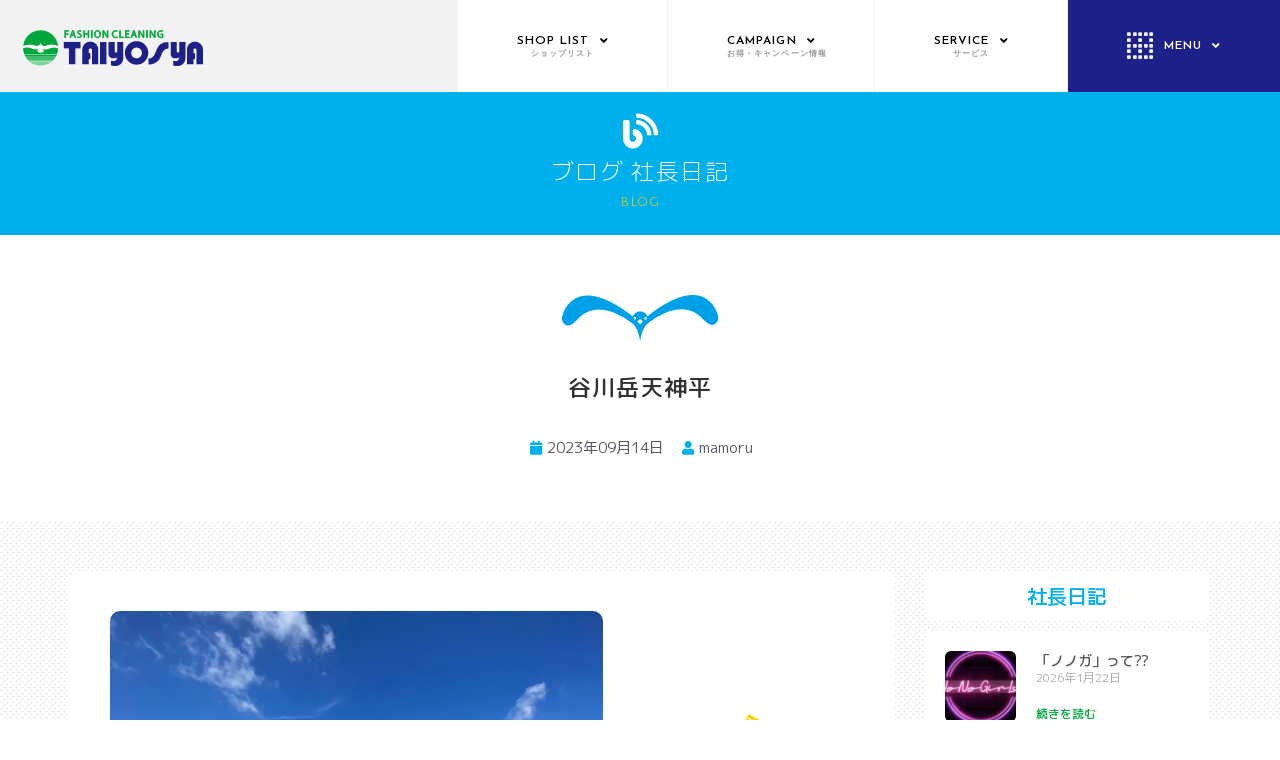

--- FILE ---
content_type: text/html; charset=UTF-8
request_url: https://sentakuya.com/blog/%E8%B0%B7%E5%B7%9D%E5%B2%B3%E5%A4%A9%E7%A5%9E%E5%B9%B3/
body_size: 37173
content:
<!DOCTYPE html>
<html lang="ja"
	prefix="og: https://ogp.me/ns#" >
<head>
<meta charset="UTF-8">
<meta name="viewport" content="width=device-width, initial-scale=1">
<link rel="profile" href="https://gmpg.org/xfn/11">

<title>谷川岳天神平 | 茨城県古河市 クリーニングの太洋舎</title>

		<!-- All in One SEO 4.0.12 -->
		<link rel="canonical" href="https://sentakuya.com/blog/%E8%B0%B7%E5%B7%9D%E5%B2%B3%E5%A4%A9%E7%A5%9E%E5%B9%B3/" />
		<meta property="og:site_name" content="茨城県古河市 クリーニングの太洋舎 | クリーニングの太洋舎のホームページです。" />
		<meta property="og:type" content="article" />
		<meta property="og:title" content="谷川岳天神平 | 茨城県古河市 クリーニングの太洋舎" />
		<meta property="og:url" content="https://sentakuya.com/blog/%E8%B0%B7%E5%B7%9D%E5%B2%B3%E5%A4%A9%E7%A5%9E%E5%B9%B3/" />
		<meta property="og:image" content="https://sentakuya.com/wp-content/uploads/2020/11/4f179f00cc0cecd575a3fefcfa66bbb2.svg" />
		<meta property="og:image:secure_url" content="https://sentakuya.com/wp-content/uploads/2020/11/4f179f00cc0cecd575a3fefcfa66bbb2.svg" />
		<meta property="og:image:width" content="1024" />
		<meta property="og:image:height" content="1024" />
		<meta property="article:published_time" content="2023-09-14T06:52:39Z" />
		<meta property="article:modified_time" content="2023-09-14T06:53:32Z" />
		<meta property="article:publisher" content="https://www.facebook.com/taiyosya" />
		<meta property="twitter:card" content="summary" />
		<meta property="twitter:domain" content="sentakuya.com" />
		<meta property="twitter:title" content="谷川岳天神平 | 茨城県古河市 クリーニングの太洋舎" />
		<meta property="twitter:image" content="https://sentakuya.com/wp-content/uploads/2020/11/4f179f00cc0cecd575a3fefcfa66bbb2.svg" />
		<script type="application/ld+json" class="aioseo-schema">
			{"@context":"https:\/\/schema.org","@graph":[{"@type":"WebSite","@id":"https:\/\/sentakuya.com\/#website","url":"https:\/\/sentakuya.com\/","name":"\u8328\u57ce\u770c\u53e4\u6cb3\u5e02 \u30af\u30ea\u30fc\u30cb\u30f3\u30b0\u306e\u592a\u6d0b\u820e","description":"\u30af\u30ea\u30fc\u30cb\u30f3\u30b0\u306e\u592a\u6d0b\u820e\u306e\u30db\u30fc\u30e0\u30da\u30fc\u30b8\u3067\u3059\u3002","publisher":{"@id":"https:\/\/sentakuya.com\/#organization"},"potentialAction":{"@type":"SearchAction","target":"https:\/\/sentakuya.com\/?s={search_term_string}","query-input":"required name=search_term_string"}},{"@type":"Organization","@id":"https:\/\/sentakuya.com\/#organization","name":"\u6709\u9650\u4f1a\u793e\u592a\u6d0b\u820e","url":"https:\/\/sentakuya.com\/","logo":{"@type":"ImageObject","@id":"https:\/\/sentakuya.com\/#organizationLogo","url":"https:\/\/sentakuya.com\/wp-content\/uploads\/2020\/10\/logo.svg","width":125.840000000000003410605131648480892181396484375,"height":25.120000000000000994759830064140260219573974609375},"image":{"@id":"https:\/\/sentakuya.com\/#organizationLogo"},"sameAs":["https:\/\/www.facebook.com\/taiyosya","https:\/\/www.instagram.com\/manmosusentakuya\/","https:\/\/www.youtube.com\/channel\/UCgXiHz7pDQa_Wxgt-aREenA"],"contactPoint":{"@type":"ContactPoint","telephone":"+81280985011","contactType":"\u55b6\u696d\u672c\u90e8"}},{"@type":"BreadcrumbList","@id":"https:\/\/sentakuya.com\/blog\/%E8%B0%B7%E5%B7%9D%E5%B2%B3%E5%A4%A9%E7%A5%9E%E5%B9%B3\/#breadcrumblist","itemListElement":[{"@type":"ListItem","@id":"https:\/\/sentakuya.com\/#listItem","position":1,"item":{"@type":"WebPage","@id":"https:\/\/sentakuya.com\/#item","name":"\u30db\u30fc\u30e0","description":"\u30af\u30ea\u30fc\u30cb\u30f3\u30b0\u306e\u592a\u6d0b\u820e\u306e\u30db\u30fc\u30e0\u30da\u30fc\u30b8\u3067\u3059\u3002","url":"https:\/\/sentakuya.com\/"},"nextItem":"https:\/\/sentakuya.com\/blog\/%e8%b0%b7%e5%b7%9d%e5%b2%b3%e5%a4%a9%e7%a5%9e%e5%b9%b3\/#listItem"},{"@type":"ListItem","@id":"https:\/\/sentakuya.com\/blog\/%e8%b0%b7%e5%b7%9d%e5%b2%b3%e5%a4%a9%e7%a5%9e%e5%b9%b3\/#listItem","position":2,"item":{"@id":"https:\/\/sentakuya.com\/blog\/%e8%b0%b7%e5%b7%9d%e5%b2%b3%e5%a4%a9%e7%a5%9e%e5%b9%b3\/#item","name":"\u8c37\u5ddd\u5cb3\u5929\u795e\u5e73","url":"https:\/\/sentakuya.com\/blog\/%e8%b0%b7%e5%b7%9d%e5%b2%b3%e5%a4%a9%e7%a5%9e%e5%b9%b3\/"},"previousItem":"https:\/\/sentakuya.com\/#listItem"}]},{"@type":"Person","@id":"https:\/\/sentakuya.com\/author\/mamoru\/#author","url":"https:\/\/sentakuya.com\/author\/mamoru\/","name":"mamoru","image":{"@type":"ImageObject","@id":"https:\/\/sentakuya.com\/blog\/%E8%B0%B7%E5%B7%9D%E5%B2%B3%E5%A4%A9%E7%A5%9E%E5%B9%B3\/#authorImage","url":"https:\/\/secure.gravatar.com\/avatar\/7c478cc4c20193f4dd1c6d031353904e?s=96&d=mm&r=g","width":96,"height":96,"caption":"mamoru"},"sameAs":["https:\/\/www.facebook.com\/taiyosya","https:\/\/www.instagram.com\/manmosusentakuya\/","https:\/\/www.youtube.com\/channel\/UCgXiHz7pDQa_Wxgt-aREenA"]}]}
		</script>
		<!-- All in One SEO -->

<link rel='dns-prefetch' href='//www.googletagmanager.com' />
<link rel='dns-prefetch' href='//maxcdn.bootstrapcdn.com' />
<link rel='dns-prefetch' href='//s.w.org' />
<link rel="alternate" type="application/rss+xml" title="茨城県古河市 クリーニングの太洋舎 &raquo; フィード" href="https://sentakuya.com/feed/" />
<link rel="alternate" type="application/rss+xml" title="茨城県古河市 クリーニングの太洋舎 &raquo; コメントフィード" href="https://sentakuya.com/comments/feed/" />
		<script>
			window._wpemojiSettings = {"baseUrl":"https:\/\/s.w.org\/images\/core\/emoji\/13.0.1\/72x72\/","ext":".png","svgUrl":"https:\/\/s.w.org\/images\/core\/emoji\/13.0.1\/svg\/","svgExt":".svg","source":{"concatemoji":"https:\/\/sentakuya.com\/wp-includes\/js\/wp-emoji-release.min.js?ver=5.6"}};
			!function(e,a,t){var r,n,o,i,p=a.createElement("canvas"),s=p.getContext&&p.getContext("2d");function c(e,t){var a=String.fromCharCode;s.clearRect(0,0,p.width,p.height),s.fillText(a.apply(this,e),0,0);var r=p.toDataURL();return s.clearRect(0,0,p.width,p.height),s.fillText(a.apply(this,t),0,0),r===p.toDataURL()}function l(e){if(!s||!s.fillText)return!1;switch(s.textBaseline="top",s.font="600 32px Arial",e){case"flag":return!c([127987,65039,8205,9895,65039],[127987,65039,8203,9895,65039])&&(!c([55356,56826,55356,56819],[55356,56826,8203,55356,56819])&&!c([55356,57332,56128,56423,56128,56418,56128,56421,56128,56430,56128,56423,56128,56447],[55356,57332,8203,56128,56423,8203,56128,56418,8203,56128,56421,8203,56128,56430,8203,56128,56423,8203,56128,56447]));case"emoji":return!c([55357,56424,8205,55356,57212],[55357,56424,8203,55356,57212])}return!1}function d(e){var t=a.createElement("script");t.src=e,t.defer=t.type="text/javascript",a.getElementsByTagName("head")[0].appendChild(t)}for(i=Array("flag","emoji"),t.supports={everything:!0,everythingExceptFlag:!0},o=0;o<i.length;o++)t.supports[i[o]]=l(i[o]),t.supports.everything=t.supports.everything&&t.supports[i[o]],"flag"!==i[o]&&(t.supports.everythingExceptFlag=t.supports.everythingExceptFlag&&t.supports[i[o]]);t.supports.everythingExceptFlag=t.supports.everythingExceptFlag&&!t.supports.flag,t.DOMReady=!1,t.readyCallback=function(){t.DOMReady=!0},t.supports.everything||(n=function(){t.readyCallback()},a.addEventListener?(a.addEventListener("DOMContentLoaded",n,!1),e.addEventListener("load",n,!1)):(e.attachEvent("onload",n),a.attachEvent("onreadystatechange",function(){"complete"===a.readyState&&t.readyCallback()})),(r=t.source||{}).concatemoji?d(r.concatemoji):r.wpemoji&&r.twemoji&&(d(r.twemoji),d(r.wpemoji)))}(window,document,window._wpemojiSettings);
		</script>
		<style>
img.wp-smiley,
img.emoji {
	display: inline !important;
	border: none !important;
	box-shadow: none !important;
	height: 1em !important;
	width: 1em !important;
	margin: 0 .07em !important;
	vertical-align: -0.1em !important;
	background: none !important;
	padding: 0 !important;
}
</style>
	<link rel='stylesheet' id='jet-menu-astra-css'  href='https://sentakuya.com/wp-content/plugins/jet-menu/integration/themes/astra/assets/css/style.css?ver=2.0.8' media='all' />
<link rel='stylesheet' id='astra-theme-css-css'  href='https://sentakuya.com/wp-content/themes/astra/assets/css/minified/style.min.css?ver=2.6.1' media='all' />
<style id='astra-theme-css-inline-css'>
html{font-size:93.75%;}a,.page-title{color:#0274be;}a:hover,a:focus{color:#3a3a3a;}body,button,input,select,textarea,.ast-button,.ast-custom-button{font-family:-apple-system,BlinkMacSystemFont,Segoe UI,Roboto,Oxygen-Sans,Ubuntu,Cantarell,Helvetica Neue,sans-serif;font-weight:inherit;font-size:15px;font-size:1rem;}blockquote{color:#000000;}.site-title{font-size:35px;font-size:2.3333333333333rem;}.ast-archive-description .ast-archive-title{font-size:40px;font-size:2.6666666666667rem;}.site-header .site-description{font-size:15px;font-size:1rem;}.entry-title{font-size:40px;font-size:2.6666666666667rem;}.comment-reply-title{font-size:24px;font-size:1.6rem;}.ast-comment-list #cancel-comment-reply-link{font-size:15px;font-size:1rem;}h1,.entry-content h1{font-size:40px;font-size:2.6666666666667rem;}h2,.entry-content h2{font-size:30px;font-size:2rem;}h3,.entry-content h3{font-size:25px;font-size:1.6666666666667rem;}h4,.entry-content h4{font-size:20px;font-size:1.3333333333333rem;}h5,.entry-content h5{font-size:18px;font-size:1.2rem;}h6,.entry-content h6{font-size:15px;font-size:1rem;}.ast-single-post .entry-title,.page-title{font-size:30px;font-size:2rem;}#secondary,#secondary button,#secondary input,#secondary select,#secondary textarea{font-size:15px;font-size:1rem;}::selection{background-color:#0274be;color:#ffffff;}body,h1,.entry-title a,.entry-content h1,h2,.entry-content h2,h3,.entry-content h3,h4,.entry-content h4,h5,.entry-content h5,h6,.entry-content h6,.wc-block-grid__product-title{color:#3a3a3a;}.tagcloud a:hover,.tagcloud a:focus,.tagcloud a.current-item{color:#ffffff;border-color:#0274be;background-color:#0274be;}.main-header-menu .menu-link,.ast-header-custom-item a{color:#3a3a3a;}.main-header-menu .menu-item:hover > .menu-link,.main-header-menu .menu-item:hover > .ast-menu-toggle,.main-header-menu .ast-masthead-custom-menu-items a:hover,.main-header-menu .menu-item.focus > .menu-link,.main-header-menu .menu-item.focus > .ast-menu-toggle,.main-header-menu .current-menu-item > .menu-link,.main-header-menu .current-menu-ancestor > .menu-link,.main-header-menu .current-menu-item > .ast-menu-toggle,.main-header-menu .current-menu-ancestor > .ast-menu-toggle{color:#0274be;}input:focus,input[type="text"]:focus,input[type="email"]:focus,input[type="url"]:focus,input[type="password"]:focus,input[type="reset"]:focus,input[type="search"]:focus,textarea:focus{border-color:#0274be;}input[type="radio"]:checked,input[type=reset],input[type="checkbox"]:checked,input[type="checkbox"]:hover:checked,input[type="checkbox"]:focus:checked,input[type=range]::-webkit-slider-thumb{border-color:#0274be;background-color:#0274be;box-shadow:none;}.site-footer a:hover + .post-count,.site-footer a:focus + .post-count{background:#0274be;border-color:#0274be;}.footer-adv .footer-adv-overlay{border-top-style:solid;border-top-color:#7a7a7a;}.ast-comment-meta{line-height:1.666666667;font-size:12px;font-size:0.8rem;}.single .nav-links .nav-previous,.single .nav-links .nav-next,.single .ast-author-details .author-title,.ast-comment-meta{color:#0274be;}.entry-meta,.entry-meta *{line-height:1.45;color:#0274be;}.entry-meta a:hover,.entry-meta a:hover *,.entry-meta a:focus,.entry-meta a:focus *{color:#3a3a3a;}.ast-404-layout-1 .ast-404-text{font-size:200px;font-size:13.333333333333rem;}.widget-title{font-size:21px;font-size:1.4rem;color:#3a3a3a;}#cat option,.secondary .calendar_wrap thead a,.secondary .calendar_wrap thead a:visited{color:#0274be;}.secondary .calendar_wrap #today,.ast-progress-val span{background:#0274be;}.secondary a:hover + .post-count,.secondary a:focus + .post-count{background:#0274be;border-color:#0274be;}.calendar_wrap #today > a{color:#ffffff;}.ast-pagination a,.page-links .page-link,.single .post-navigation a{color:#0274be;}.ast-pagination a:hover,.ast-pagination a:focus,.ast-pagination > span:hover:not(.dots),.ast-pagination > span.current,.page-links > .page-link,.page-links .page-link:hover,.post-navigation a:hover{color:#3a3a3a;}.ast-header-break-point .ast-mobile-menu-buttons-minimal.menu-toggle{background:transparent;color:#0274be;}.ast-header-break-point .ast-mobile-menu-buttons-outline.menu-toggle{background:transparent;border:1px solid #0274be;color:#0274be;}.ast-header-break-point .ast-mobile-menu-buttons-fill.menu-toggle{background:#0274be;}.wp-block-buttons.aligncenter{justify-content:center;}@media (min-width:1200px){.ast-separate-container.ast-right-sidebar .entry-content .wp-block-image.alignfull,.ast-separate-container.ast-left-sidebar .entry-content .wp-block-image.alignfull,.ast-separate-container.ast-right-sidebar .entry-content .wp-block-cover.alignfull,.ast-separate-container.ast-left-sidebar .entry-content .wp-block-cover.alignfull{margin-left:-6.67em;margin-right:-6.67em;max-width:unset;width:unset;}.ast-separate-container.ast-right-sidebar .entry-content .wp-block-image.alignwide,.ast-separate-container.ast-left-sidebar .entry-content .wp-block-image.alignwide,.ast-separate-container.ast-right-sidebar .entry-content .wp-block-cover.alignwide,.ast-separate-container.ast-left-sidebar .entry-content .wp-block-cover.alignwide{margin-left:-20px;margin-right:-20px;max-width:unset;width:unset;}.wp-block-group .has-background{padding:20px;}}@media (min-width:1200px){.ast-separate-container.ast-right-sidebar .entry-content .wp-block-group.alignwide,.ast-separate-container.ast-left-sidebar .entry-content .wp-block-group.alignwide,.ast-separate-container.ast-right-sidebar .entry-content .wp-block-cover.alignwide,.ast-separate-container.ast-left-sidebar .entry-content .wp-block-cover.alignwide,.ast-no-sidebar.ast-separate-container .entry-content .wp-block-group.alignwide,.ast-no-sidebar.ast-separate-container .entry-content .wp-block-cover.alignwide{margin-left:-20px;margin-right:-20px;padding-left:20px;padding-right:20px;}.ast-separate-container.ast-right-sidebar .entry-content .wp-block-group.alignfull,.ast-separate-container.ast-left-sidebar .entry-content .wp-block-group.alignfull,.ast-no-sidebar.ast-separate-container .entry-content .wp-block-group.alignfull,.ast-separate-container.ast-right-sidebar .entry-content .wp-block-cover.alignfull,.ast-separate-container.ast-left-sidebar .entry-content .wp-block-cover.alignfull,.ast-no-sidebar.ast-separate-container .entry-content .wp-block-cover.alignfull{margin-left:-6.67em;margin-right:-6.67em;padding-left:6.67em;padding-right:6.67em;}.ast-plain-container.ast-right-sidebar .entry-content .wp-block-group.alignwide,.ast-plain-container.ast-left-sidebar .entry-content .wp-block-group.alignwide,.ast-plain-container.ast-right-sidebar .entry-content .wp-block-group.alignfull,.ast-plain-container.ast-left-sidebar .entry-content .wp-block-group.alignfull{padding-left:20px;padding-right:20px;}.ast-plain-container.ast-no-sidebar .entry-content .alignwide .wp-block-group__inner-container,.ast-plain-container.ast-no-sidebar .entry-content .alignfull .wp-block-group__inner-container,.ast-plain-container.ast-no-sidebar .entry-content .alignwide .wp-block-cover__inner-container,.ast-plain-container.ast-no-sidebar .entry-content .alignfull .wp-block-cover__inner-container{max-width:1240px;margin-left:auto;margin-right:auto;padding-left:20px;padding-right:20px;}.ast-plain-container.ast-no-sidebar .entry-content .alignwide .wp-block-cover__inner-container,.ast-plain-container.ast-no-sidebar .entry-content .alignfull .wp-block-cover__inner-container{width:1240px;}.ast-page-builder-template.ast-no-sidebar .entry-content .wp-block-group.alignwide,.ast-page-builder-template.ast-no-sidebar .entry-content .wp-block-group.alignfull{margin-left:0;margin-right:0;}.wp-block-cover-image.alignwide .wp-block-cover__inner-container,.wp-block-cover.alignwide .wp-block-cover__inner-container,.wp-block-cover-image.alignfull .wp-block-cover__inner-container,.wp-block-cover.alignfull .wp-block-cover__inner-container{width:100%;}.ast-page-builder-template.ast-no-sidebar .entry-content .wp-block-cover.alignwide,.ast-page-builder-template.ast-left-sidebar .entry-content .wp-block-cover.alignwide,.ast-page-builder-template.ast-right-sidebar .entry-content .wp-block-cover.alignwide,.ast-page-builder-template.ast-no-sidebar .entry-content .wp-block-cover.alignfull,.ast-page-builder-template.ast-left-sidebar .entry-content .wp-block-cover.alignfull,.ast-page-builder-template.ast-right-sidebar .entry-content .wp-block-cover.alignful{padding-right:0;padding-left:0;}}.ast-plain-container.ast-no-sidebar #primary{margin-top:0;margin-bottom:0;}@media (max-width:921px){.ast-theme-transparent-header #primary,.ast-theme-transparent-header #secondary{padding:0;}}.wp-block-columns{margin-bottom:unset;}.wp-block-image.size-full{margin:2rem 0;}.wp-block-separator.has-background{padding:0;}.wp-block-gallery{margin-bottom:1.6em;}.wp-block-group{padding-top:4em;padding-bottom:4em;}.wp-block-group__inner-container .wp-block-columns:last-child,.wp-block-group__inner-container :last-child,.wp-block-table table{margin-bottom:0;}.blocks-gallery-grid{width:100%;}.wp-block-navigation-link__content{padding:5px 0;}.wp-block-group .wp-block-group .has-text-align-center,.wp-block-group .wp-block-column .has-text-align-center{max-width:100%;}.has-text-align-center{margin:0 auto;}@media (min-width:1200px){.wp-block-cover__inner-container,.alignwide .wp-block-group__inner-container,.alignfull .wp-block-group__inner-container{max-width:1200px;margin:0 auto;}.wp-block-group.alignnone,.wp-block-group.aligncenter,.wp-block-group.alignleft,.wp-block-group.alignright,.wp-block-group.alignwide,.wp-block-columns.alignwide{margin:2rem 0 1rem 0;}}@media (max-width:1200px){.wp-block-group{padding:3em;}.wp-block-group .wp-block-group{padding:1.5em;}.wp-block-columns,.wp-block-column{margin:1rem 0;}}@media (min-width:921px){.wp-block-columns .wp-block-group{padding:2em;}}@media (max-width:544px){.wp-block-cover-image .wp-block-cover__inner-container,.wp-block-cover .wp-block-cover__inner-container{width:unset;}.wp-block-cover,.wp-block-cover-image{padding:2em 0;}.wp-block-group,.wp-block-cover{padding:2em;}.wp-block-media-text__media img,.wp-block-media-text__media video{width:unset;max-width:100%;}.wp-block-media-text.has-background .wp-block-media-text__content{padding:1em;}}@media (max-width:921px){.ast-plain-container.ast-no-sidebar #primary{padding:0;}}@media (min-width:544px){.entry-content .wp-block-media-text.has-media-on-the-right .wp-block-media-text__content{padding:0 8% 0 0;}.entry-content .wp-block-media-text .wp-block-media-text__content{padding:0 0 0 8%;}.ast-plain-container .site-content .entry-content .has-custom-content-position.is-position-bottom-left > *,.ast-plain-container .site-content .entry-content .has-custom-content-position.is-position-bottom-right > *,.ast-plain-container .site-content .entry-content .has-custom-content-position.is-position-top-left > *,.ast-plain-container .site-content .entry-content .has-custom-content-position.is-position-top-right > *,.ast-plain-container .site-content .entry-content .has-custom-content-position.is-position-center-right > *,.ast-plain-container .site-content .entry-content .has-custom-content-position.is-position-center-left > *{margin:0;}}@media (max-width:544px){.entry-content .wp-block-media-text .wp-block-media-text__content{padding:8% 0;}.wp-block-media-text .wp-block-media-text__media img{width:auto;max-width:100%;}}@media (max-width:921px){#secondary.secondary{padding-top:0;}.ast-separate-container .ast-article-post,.ast-separate-container .ast-article-single{padding:1.5em 2.14em;}.ast-separate-container #primary,.ast-separate-container #secondary{padding:1.5em 0;}.ast-separate-container.ast-right-sidebar #secondary{padding-left:1em;padding-right:1em;}.ast-separate-container.ast-two-container #secondary{padding-left:0;padding-right:0;}.ast-page-builder-template .entry-header #secondary{margin-top:1.5em;}.ast-page-builder-template #secondary{margin-top:1.5em;}#primary,#secondary{padding:1.5em 0;margin:0;}.ast-left-sidebar #content > .ast-container{display:flex;flex-direction:column-reverse;width:100%;}.ast-author-box img.avatar{margin:20px 0 0 0;}.ast-pagination{padding-top:1.5em;text-align:center;}.ast-pagination .next.page-numbers{display:inherit;float:none;}}@media (max-width:921px){.ast-page-builder-template.ast-left-sidebar #secondary{padding-right:20px;}.ast-page-builder-template.ast-right-sidebar #secondary{padding-left:20px;}.ast-right-sidebar #primary{padding-right:0;}.ast-right-sidebar #secondary{padding-left:0;}.ast-left-sidebar #primary{padding-left:0;}.ast-left-sidebar #secondary{padding-right:0;}.ast-pagination .prev.page-numbers{padding-left:.5em;}.ast-pagination .next.page-numbers{padding-right:.5em;}}@media (min-width:922px){.ast-separate-container.ast-right-sidebar #primary,.ast-separate-container.ast-left-sidebar #primary{border:0;}.ast-separate-container.ast-right-sidebar #secondary,.ast-separate-container.ast-left-sidebar #secondary{border:0;margin-left:auto;margin-right:auto;}.ast-separate-container.ast-two-container #secondary .widget:last-child{margin-bottom:0;}.ast-separate-container .ast-comment-list li .comment-respond{padding-left:2.66666em;padding-right:2.66666em;}.ast-author-box{-js-display:flex;display:flex;}.ast-author-bio{flex:1;}.error404.ast-separate-container #primary,.search-no-results.ast-separate-container #primary{margin-bottom:4em;}}@media (min-width:922px){.ast-right-sidebar #primary{border-right:1px solid #eee;}.ast-right-sidebar #secondary{border-left:1px solid #eee;margin-left:-1px;}.ast-left-sidebar #primary{border-left:1px solid #eee;}.ast-left-sidebar #secondary{border-right:1px solid #eee;margin-right:-1px;}.ast-separate-container.ast-two-container.ast-right-sidebar #secondary{padding-left:30px;padding-right:0;}.ast-separate-container.ast-two-container.ast-left-sidebar #secondary{padding-right:30px;padding-left:0;}}.wp-block-button .wp-block-button__link,{color:#ffffff;}.wp-block-button .wp-block-button__link{border-style:solid;border-top-width:0;border-right-width:0;border-left-width:0;border-bottom-width:0;border-color:#0274be;background-color:#0274be;color:#ffffff;font-family:inherit;font-weight:inherit;line-height:1;border-radius:2px;padding-top:10px;padding-right:40px;padding-bottom:10px;padding-left:40px;}.wp-block-button .wp-block-button__link:hover,.wp-block-button .wp-block-button__link:focus{color:#ffffff;background-color:#3a3a3a;border-color:#3a3a3a;}.menu-toggle,button,.ast-button,.ast-custom-button,.button,input#submit,input[type="button"],input[type="submit"],input[type="reset"]{border-style:solid;border-top-width:0;border-right-width:0;border-left-width:0;border-bottom-width:0;color:#ffffff;border-color:#0274be;background-color:#0274be;border-radius:2px;padding-top:10px;padding-right:40px;padding-bottom:10px;padding-left:40px;font-family:inherit;font-weight:inherit;line-height:1;}button:focus,.menu-toggle:hover,button:hover,.ast-button:hover,.button:hover,input[type=reset]:hover,input[type=reset]:focus,input#submit:hover,input#submit:focus,input[type="button"]:hover,input[type="button"]:focus,input[type="submit"]:hover,input[type="submit"]:focus{color:#ffffff;background-color:#3a3a3a;border-color:#3a3a3a;}@media (min-width:921px){.ast-container{max-width:100%;}}@media (min-width:544px){.ast-container{max-width:100%;}}@media (max-width:544px){.ast-separate-container .ast-article-post,.ast-separate-container .ast-article-single{padding:1.5em 1em;}.ast-separate-container #content .ast-container{padding-left:0.54em;padding-right:0.54em;}.ast-separate-container #secondary{padding-top:0;}.ast-separate-container.ast-two-container #secondary .widget{margin-bottom:1.5em;padding-left:1em;padding-right:1em;}.ast-separate-container .comments-count-wrapper{padding:1.5em 1em;}.ast-separate-container .ast-comment-list li.depth-1{padding:1.5em 1em;margin-bottom:1.5em;}.ast-separate-container .ast-comment-list .bypostauthor{padding:.5em;}.ast-separate-container .ast-archive-description{padding:1.5em 1em;}.ast-search-menu-icon.ast-dropdown-active .search-field{width:170px;}.ast-separate-container .comment-respond{padding:1.5em 1em;}}@media (max-width:544px){.ast-comment-list .children{margin-left:0.66666em;}.ast-separate-container .ast-comment-list .bypostauthor li{padding:0 0 0 .5em;}}@media (max-width:921px){.ast-mobile-header-stack .main-header-bar .ast-search-menu-icon{display:inline-block;}.ast-header-break-point.ast-header-custom-item-outside .ast-mobile-header-stack .main-header-bar .ast-search-icon{margin:0;}.ast-comment-avatar-wrap img{max-width:2.5em;}.comments-area{margin-top:1.5em;}.ast-separate-container .comments-count-wrapper{padding:2em 2.14em;}.ast-separate-container .ast-comment-list li.depth-1{padding:1.5em 2.14em;}.ast-separate-container .comment-respond{padding:2em 2.14em;}}@media (max-width:921px){.ast-header-break-point .main-header-bar .ast-search-menu-icon.slide-search .search-form{right:0;}.ast-header-break-point .ast-mobile-header-stack .main-header-bar .ast-search-menu-icon.slide-search .search-form{right:-1em;}.ast-comment-avatar-wrap{margin-right:0.5em;}}@media (min-width:545px){.ast-page-builder-template .comments-area,.single.ast-page-builder-template .entry-header,.single.ast-page-builder-template .post-navigation{max-width:1240px;margin-left:auto;margin-right:auto;}}@media (max-width:921px){.ast-archive-description .ast-archive-title{font-size:40px;}.entry-title{font-size:30px;}h1,.entry-content h1{font-size:30px;}h2,.entry-content h2{font-size:25px;}h3,.entry-content h3{font-size:20px;}.ast-single-post .entry-title,.page-title{font-size:30px;}}@media (max-width:544px){.ast-archive-description .ast-archive-title{font-size:40px;}.entry-title{font-size:30px;}h1,.entry-content h1{font-size:30px;}h2,.entry-content h2{font-size:25px;}h3,.entry-content h3{font-size:20px;}.ast-single-post .entry-title,.page-title{font-size:30px;}}@media (max-width:921px){html{font-size:85.5%;}}@media (max-width:544px){html{font-size:85.5%;}}@media (min-width:922px){.ast-container{max-width:1240px;}}@font-face {font-family: "Astra";src: url(https://sentakuya.com/wp-content/themes/astra/assets/fonts/astra.woff) format("woff"),url(https://sentakuya.com/wp-content/themes/astra/assets/fonts/astra.ttf) format("truetype"),url(https://sentakuya.com/wp-content/themes/astra/assets/fonts/astra.svg#astra) format("svg");font-weight: normal;font-style: normal;font-display: fallback;}@media (max-width:921px) {.main-header-bar .main-header-bar-navigation{display:none;}}.ast-desktop .main-header-menu.submenu-with-border .sub-menu,.ast-desktop .main-header-menu.submenu-with-border .astra-full-megamenu-wrapper{border-color:#0274be;}.ast-desktop .main-header-menu.submenu-with-border .sub-menu{border-top-width:2px;border-right-width:0px;border-left-width:0px;border-bottom-width:0px;border-style:solid;}.ast-desktop .main-header-menu.submenu-with-border .sub-menu .sub-menu{top:-2px;}.ast-desktop .main-header-menu.submenu-with-border .sub-menu .menu-link,.ast-desktop .main-header-menu.submenu-with-border .children .menu-link{border-bottom-width:0px;border-style:solid;border-color:#eaeaea;}@media (min-width:922px){.main-header-menu .sub-menu .menu-item.ast-left-align-sub-menu:hover > .sub-menu,.main-header-menu .sub-menu .menu-item.ast-left-align-sub-menu.focus > .sub-menu{margin-left:-0px;}}.ast-small-footer{border-top-style:solid;border-top-width:1px;border-top-color:#7a7a7a;}.ast-small-footer-wrap{text-align:center;}@media (max-width:920px){.ast-404-layout-1 .ast-404-text{font-size:100px;font-size:6.6666666666667rem;}}.ast-breadcrumbs .trail-browse,.ast-breadcrumbs .trail-items,.ast-breadcrumbs .trail-items li{display:inline-block;margin:0;padding:0;border:none;background:inherit;text-indent:0;}.ast-breadcrumbs .trail-browse{font-size:inherit;font-style:inherit;font-weight:inherit;color:inherit;}.ast-breadcrumbs .trail-items{list-style:none;}.trail-items li::after{padding:0 0.3em;content:"\00bb";}.trail-items li:last-of-type::after{display:none;}.ast-header-break-point .main-header-bar{border-bottom-width:1px;}@media (min-width:922px){.main-header-bar{border-bottom-width:1px;}}.ast-safari-browser-less-than-11 .main-header-menu .menu-item, .ast-safari-browser-less-than-11 .main-header-bar .ast-masthead-custom-menu-items{display:block;}.main-header-menu .menu-item, .main-header-bar .ast-masthead-custom-menu-items{-js-display:flex;display:flex;-webkit-box-pack:center;-webkit-justify-content:center;-moz-box-pack:center;-ms-flex-pack:center;justify-content:center;-webkit-box-orient:vertical;-webkit-box-direction:normal;-webkit-flex-direction:column;-moz-box-orient:vertical;-moz-box-direction:normal;-ms-flex-direction:column;flex-direction:column;}.main-header-menu > .menu-item > .menu-link{height:100%;-webkit-box-align:center;-webkit-align-items:center;-moz-box-align:center;-ms-flex-align:center;align-items:center;-js-display:flex;display:flex;}.ast-primary-menu-disabled .main-header-bar .ast-masthead-custom-menu-items{flex:unset;}
</style>
<link rel='stylesheet' id='astra-menu-animation-css'  href='https://sentakuya.com/wp-content/themes/astra/assets/css/minified/menu-animation.min.css?ver=2.6.1' media='all' />
<link rel='stylesheet' id='sbr_styles-css'  href='https://sentakuya.com/wp-content/plugins/reviews-feed/assets/css/sbr-styles.css?ver=1.1' media='all' />
<link rel='stylesheet' id='sbi_styles-css'  href='https://sentakuya.com/wp-content/plugins/instagram-feed/css/sbi-styles.min.css?ver=6.2.7' media='all' />
<link rel='stylesheet' id='bdt-uikit-css'  href='https://sentakuya.com/wp-content/plugins/bdthemes-element-pack/assets/css/bdt-uikit.css?ver=3.5.5' media='all' />
<link rel='stylesheet' id='element-pack-site-css'  href='https://sentakuya.com/wp-content/plugins/bdthemes-element-pack/assets/css/element-pack-site.css?ver=5.6.3' media='all' />
<link rel='stylesheet' id='wp-block-library-css'  href='https://sentakuya.com/wp-includes/css/dist/block-library/style.min.css?ver=5.6' media='all' />
<link rel='stylesheet' id='ctf_styles-css'  href='https://sentakuya.com/wp-content/plugins/custom-twitter-feeds/css/ctf-styles.min.css?ver=2.2.1' media='all' />
<link rel='stylesheet' id='font-awesome-all-css'  href='https://sentakuya.com/wp-content/plugins/jet-menu/assets/public/lib/font-awesome/css/all.min.css?ver=5.12.0' media='all' />
<link rel='stylesheet' id='font-awesome-v4-shims-css'  href='https://sentakuya.com/wp-content/plugins/jet-menu/assets/public/lib/font-awesome/css/v4-shims.min.css?ver=5.12.0' media='all' />
<link rel='stylesheet' id='jet-menu-public-css'  href='https://sentakuya.com/wp-content/plugins/jet-menu/assets/public/css/public.css?ver=2.0.8' media='all' />
<link rel='stylesheet' id='cff-css'  href='https://sentakuya.com/wp-content/plugins/custom-facebook-feed/assets/css/cff-style.min.css?ver=4.2.1' media='all' />
<link rel='stylesheet' id='sb-font-awesome-css'  href='https://maxcdn.bootstrapcdn.com/font-awesome/4.7.0/css/font-awesome.min.css?ver=5.6' media='all' />
<link rel='stylesheet' id='jet-elements-css'  href='https://sentakuya.com/wp-content/plugins/jet-elements/assets/css/jet-elements.css?ver=2.5.3' media='all' />
<link rel='stylesheet' id='jet-elements-skin-css'  href='https://sentakuya.com/wp-content/plugins/jet-elements/assets/css/jet-elements-skin.css?ver=2.5.3' media='all' />
<link rel='stylesheet' id='elementor-icons-css'  href='https://sentakuya.com/wp-content/plugins/elementor/assets/lib/eicons/css/elementor-icons.min.css?ver=5.9.1' media='all' />
<link rel='stylesheet' id='elementor-animations-css'  href='https://sentakuya.com/wp-content/plugins/elementor/assets/lib/animations/animations.min.css?ver=3.0.16' media='all' />
<link rel='stylesheet' id='elementor-frontend-legacy-css'  href='https://sentakuya.com/wp-content/plugins/elementor/assets/css/frontend-legacy.min.css?ver=3.0.16' media='all' />
<link rel='stylesheet' id='elementor-frontend-css'  href='https://sentakuya.com/wp-content/plugins/elementor/assets/css/frontend.min.css?ver=3.0.16' media='all' />
<link rel='stylesheet' id='elementor-post-5-css'  href='https://sentakuya.com/wp-content/uploads/elementor/css/post-5.css?ver=1741668632' media='all' />
<link rel='stylesheet' id='elementor-pro-css'  href='https://sentakuya.com/wp-content/plugins/elementor-pro/assets/css/frontend.min.css?ver=3.0.9' media='all' />
<link rel='stylesheet' id='jet-blog-css'  href='https://sentakuya.com/wp-content/plugins/jet-blog/assets/css/jet-blog.css?ver=2.2.12' media='all' />
<link rel='stylesheet' id='cffstyles-css'  href='https://sentakuya.com/wp-content/plugins/custom-facebook-feed/assets/css/cff-style.min.css?ver=4.2.1' media='all' />
<link rel='stylesheet' id='font-awesome-5-all-css'  href='https://sentakuya.com/wp-content/plugins/elementor/assets/lib/font-awesome/css/all.min.css?ver=3.0.16' media='all' />
<link rel='stylesheet' id='font-awesome-4-shim-css'  href='https://sentakuya.com/wp-content/plugins/elementor/assets/lib/font-awesome/css/v4-shims.min.css?ver=3.0.16' media='all' />
<link rel='stylesheet' id='elementor-global-css'  href='https://sentakuya.com/wp-content/uploads/elementor/css/global.css?ver=1741668633' media='all' />
<link rel='stylesheet' id='elementor-post-227-css'  href='https://sentakuya.com/wp-content/uploads/elementor/css/post-227.css?ver=1741668633' media='all' />
<link rel='stylesheet' id='elementor-post-644-css'  href='https://sentakuya.com/wp-content/uploads/elementor/css/post-644.css?ver=1741675826' media='all' />
<link rel='stylesheet' id='elementor-post-25258-css'  href='https://sentakuya.com/wp-content/uploads/elementor/css/post-25258.css?ver=1741668948' media='all' />
<link rel='stylesheet' id='acf-global-css'  href='https://sentakuya.com/wp-content/plugins/advanced-custom-fields-pro/assets/css/acf-global.css?ver=5.9.4' media='all' />
<link rel='stylesheet' id='acf-input-css'  href='https://sentakuya.com/wp-content/plugins/advanced-custom-fields-pro/assets/css/acf-input.css?ver=5.9.4' media='all' />
<link rel='stylesheet' id='acf-pro-input-css'  href='https://sentakuya.com/wp-content/plugins/advanced-custom-fields-pro/pro/assets/css/acf-pro-input.css?ver=5.9.4' media='all' />
<link rel='stylesheet' id='select2-css'  href='https://sentakuya.com/wp-content/plugins/advanced-custom-fields-pro/assets/inc/select2/4/select2.min.css?ver=4.0' media='all' />
<link rel='stylesheet' id='acf-datepicker-css'  href='https://sentakuya.com/wp-content/plugins/advanced-custom-fields-pro/assets/inc/datepicker/jquery-ui.min.css?ver=1.11.4' media='all' />
<link rel='stylesheet' id='acf-timepicker-css'  href='https://sentakuya.com/wp-content/plugins/advanced-custom-fields-pro/assets/inc/timepicker/jquery-ui-timepicker-addon.min.css?ver=1.6.1' media='all' />
<link rel='stylesheet' id='wp-color-picker-css'  href='https://sentakuya.com/wp-admin/css/color-picker.min.css?ver=5.6' media='all' />
<link rel='stylesheet' id='acfef-css'  href='https://sentakuya.com/wp-content/plugins/acf-frontend-form-element/includes/assets/css/acfef.min.css?ver=6.3.16' media='all' />
<link rel='stylesheet' id='dashicons-css'  href='https://sentakuya.com/wp-includes/css/dashicons.min.css?ver=5.6' media='all' />
<link rel='stylesheet' id='ecs-styles-css'  href='https://sentakuya.com/wp-content/plugins/ele-custom-skin/assets/css/ecs-style.css?ver=3.0.0' media='all' />
<link rel='stylesheet' id='elementor-post-124-css'  href='https://sentakuya.com/wp-content/uploads/elementor/css/post-124.css?ver=1608820067' media='all' />
<link rel='stylesheet' id='google-fonts-1-css'  href='https://fonts.googleapis.com/css?family=M+PLUS+1p%3A100%2C100italic%2C200%2C200italic%2C300%2C300italic%2C400%2C400italic%2C500%2C500italic%2C600%2C600italic%2C700%2C700italic%2C800%2C800italic%2C900%2C900italic%7CNoto+Sans+JP%3A100%2C100italic%2C200%2C200italic%2C300%2C300italic%2C400%2C400italic%2C500%2C500italic%2C600%2C600italic%2C700%2C700italic%2C800%2C800italic%2C900%2C900italic%7CM+PLUS+Rounded+1c%3A100%2C100italic%2C200%2C200italic%2C300%2C300italic%2C400%2C400italic%2C500%2C500italic%2C600%2C600italic%2C700%2C700italic%2C800%2C800italic%2C900%2C900italic%7CJosefin+Sans%3A100%2C100italic%2C200%2C200italic%2C300%2C300italic%2C400%2C400italic%2C500%2C500italic%2C600%2C600italic%2C700%2C700italic%2C800%2C800italic%2C900%2C900italic%7CNoto+Sans%3A100%2C100italic%2C200%2C200italic%2C300%2C300italic%2C400%2C400italic%2C500%2C500italic%2C600%2C600italic%2C700%2C700italic%2C800%2C800italic%2C900%2C900italic%7CRoboto%3A100%2C100italic%2C200%2C200italic%2C300%2C300italic%2C400%2C400italic%2C500%2C500italic%2C600%2C600italic%2C700%2C700italic%2C800%2C800italic%2C900%2C900italic%7CJulius+Sans+One%3A100%2C100italic%2C200%2C200italic%2C300%2C300italic%2C400%2C400italic%2C500%2C500italic%2C600%2C600italic%2C700%2C700italic%2C800%2C800italic%2C900%2C900italic&#038;ver=5.6' media='all' />
<link rel='stylesheet' id='elementor-icons-shared-0-css'  href='https://sentakuya.com/wp-content/plugins/elementor/assets/lib/font-awesome/css/fontawesome.min.css?ver=5.12.0' media='all' />
<link rel='stylesheet' id='elementor-icons-fa-solid-css'  href='https://sentakuya.com/wp-content/plugins/elementor/assets/lib/font-awesome/css/solid.min.css?ver=5.12.0' media='all' />
<link rel='stylesheet' id='elementor-icons-fa-brands-css'  href='https://sentakuya.com/wp-content/plugins/elementor/assets/lib/font-awesome/css/brands.min.css?ver=5.12.0' media='all' />
<script src='https://sentakuya.com/wp-includes/js/jquery/jquery.min.js?ver=3.5.1' id='jquery-core-js'></script>
<script src='https://sentakuya.com/wp-includes/js/jquery/jquery-migrate.min.js?ver=3.3.2' id='jquery-migrate-js'></script>
<!--[if IE]>
<script src='https://sentakuya.com/wp-content/themes/astra/assets/js/minified/flexibility.min.js?ver=2.6.1' id='astra-flexibility-js'></script>
<script id='astra-flexibility-js-after'>
flexibility(document.documentElement);
</script>
<![endif]-->
<script src='https://sentakuya.com/wp-content/plugins/elementor/assets/lib/font-awesome/js/v4-shims.min.js?ver=3.0.16' id='font-awesome-4-shim-js'></script>

<!-- Google アナリティクス スニペット (Site Kit が追加) -->
<script src='https://www.googletagmanager.com/gtag/js?id=GT-KFGFC9V' id='google_gtagjs-js' async></script>
<script id='google_gtagjs-js-after'>
window.dataLayer = window.dataLayer || [];function gtag(){dataLayer.push(arguments);}
gtag("js", new Date());
gtag("set", "developer_id.dZTNiMT", true);
gtag("config", "GT-KFGFC9V");
</script>

<!-- (ここまで) Google アナリティクス スニペット (Site Kit が追加) -->
<script src='https://sentakuya.com/wp-includes/js/jquery/ui/core.min.js?ver=1.12.1' id='jquery-ui-core-js'></script>
<script src='https://sentakuya.com/wp-includes/js/jquery/ui/mouse.min.js?ver=1.12.1' id='jquery-ui-mouse-js'></script>
<script src='https://sentakuya.com/wp-includes/js/jquery/ui/sortable.min.js?ver=1.12.1' id='jquery-ui-sortable-js'></script>
<script src='https://sentakuya.com/wp-includes/js/jquery/ui/resizable.min.js?ver=1.12.1' id='jquery-ui-resizable-js'></script>
<script id='acf-js-extra'>
var acfL10n = {"Yes":"\u306f\u3044","No":"\u3044\u3044\u3048","Remove":"\u53d6\u308a\u9664\u304f","The changes you made will be lost if you navigate away from this page":"\u3053\u306e\u30da\u30fc\u30b8\u304b\u3089\u79fb\u52d5\u3057\u305f\u5834\u5408\u3001\u5909\u66f4\u306f\u5931\u308f\u308c\u307e\u3059","Validation successful":"\u691c\u8a3c\u306b\u6210\u529f","Validation failed":"\u691c\u8a3c\u306b\u5931\u6557","1 field requires attention":"\u6ce8\u610f\u304c\u5fc5\u8981\u306a\u30d5\u30a3\u30fc\u30eb\u30c9\u304c 1 \u500b\u3042\u308a\u307e\u3059","%d fields require attention":"\u6ce8\u610f\u304c\u5fc5\u8981\u306a\u30d5\u30a3\u30fc\u30eb\u30c9\u304c %d \u500b\u3042\u308a\u307e\u3059","Edit field group":"\u30d5\u30a3\u30fc\u30eb\u30c9\u30b0\u30eb\u30fc\u30d7\u3092\u7de8\u96c6","Select Image":"\u753b\u50cf\u3092\u9078\u629e\u3059\u308b","Edit Image":"\u753b\u50cf\u3092\u7de8\u96c6\u3059\u308b","Update Image":"\u753b\u50cf\u3092\u66f4\u65b0\u3059\u308b","All images":"\u5168\u3066\u306e\u753b\u50cf","Add Image to Gallery":"\u30ae\u30e3\u30e9\u30ea\u30fc\u306b\u753b\u50cf\u3092\u8ffd\u52a0","Maximum selection reached":"\u9078\u629e\u306e\u6700\u5927\u6570\u306b\u5230\u9054\u3057\u307e\u3057\u305f","Select File":"\u30d5\u30a1\u30a4\u30eb\u3092\u9078\u629e\u3059\u308b","Edit File":"\u30d5\u30a1\u30a4\u30eb\u3092\u7de8\u96c6\u3059\u308b","Update File":"\u30d5\u30a1\u30a4\u30eb\u3092\u66f4\u65b0\u3059\u308b","Maximum values reached ( {max} values )":"\u6700\u5927\u5024( {max} ) \u306b\u9054\u3057\u307e\u3057\u305f","Loading":"\u8aad\u307f\u8fbc\u307f\u4e2d","No matches found":"\u4e00\u81f4\u3059\u308b\u9805\u76ee\u304c\u3042\u308a\u307e\u305b\u3093","Sorry, this browser does not support geolocation":"\u3054\u3081\u3093\u306a\u3055\u3044\u3001\u3053\u306e\u30d6\u30e9\u30a6\u30b6\u30fc\u306fgeolocation\u306b\u5bfe\u5fdc\u3057\u3066\u3044\u307e\u305b\u3093","Minimum rows reached ({min} rows)":"\u6700\u5c0f\u884c\u6570\u306b\u9054\u3057\u307e\u3057\u305f\uff08{min} \u884c\uff09","Maximum rows reached ({max} rows)":"\u6700\u5927\u884c\u6570\u306b\u9054\u3057\u307e\u3057\u305f\uff08{max} \u884c\uff09","layout":"\u30ec\u30a4\u30a2\u30a6\u30c8","layouts":"\u30ec\u30a4\u30a2\u30a6\u30c8","This field requires at least {min} {label} {identifier}":"{identifier}\u306b{label}\u306f\u6700\u4f4e{min}\u500b\u5fc5\u8981\u3067\u3059","{available} {label} {identifier} available (max {max})":"\u3042\u3068{available}\u500b {identifier}\u306b\u306f {label} \u3092\u5229\u7528\u3067\u304d\u307e\u3059\uff08\u6700\u5927 {max}\u500b\uff09","{required} {label} {identifier} required (min {min})":"\u3042\u3068{required}\u500b {identifier}\u306b\u306f {label} \u3092\u5229\u7528\u3059\u308b\u5fc5\u8981\u304c\u3042\u308a\u307e\u3059\uff08\u6700\u5c0f {max}\u500b\uff09","Flexible Content requires at least 1 layout":"\u67d4\u8edf\u30b3\u30f3\u30c6\u30f3\u30c4\u306f\u5c11\u306a\u304f\u3068\u30821\u500b\u306e\u30ec\u30a4\u30a2\u30a6\u30c8\u304c\u5fc5\u8981\u3067\u3059","Uploaded to this post":"\u3053\u306e\u6295\u7a3f\u306b\u30a2\u30c3\u30d7\u30ed\u30fc\u30c9\u6e08\u307f","Expand Details":"\u8a73\u7d30\u3092\u5e83\u3052\u308b","Collapse Details":"\u8a73\u7d30\u3092\u7e2e\u3081\u308b","Restricted":"\u5236\u9650\u3055\u308c\u3066\u3044\u307e\u3059"};
</script>
<script src='https://sentakuya.com/wp-content/plugins/advanced-custom-fields-pro/assets/js/acf.min.js?ver=5.9.4' id='acf-js'></script>
<script src='https://sentakuya.com/wp-content/plugins/advanced-custom-fields-pro/assets/js/acf-input.min.js?ver=5.9.4' id='acf-input-js'></script>
<script src='https://sentakuya.com/wp-content/plugins/advanced-custom-fields-pro/pro/assets/js/acf-pro-input.min.js?ver=5.9.4' id='acf-pro-input-js'></script>
<script src='https://sentakuya.com/wp-content/plugins/advanced-custom-fields-pro/assets/inc/select2/4/select2.full.min.js?ver=4.0' id='select2-js'></script>
<script src='https://sentakuya.com/wp-includes/js/jquery/ui/datepicker.min.js?ver=1.12.1' id='jquery-ui-datepicker-js'></script>
<script id='jquery-ui-datepicker-js-after'>
jQuery(document).ready(function(jQuery){jQuery.datepicker.setDefaults({"closeText":"\u9589\u3058\u308b","currentText":"\u4eca\u65e5","monthNames":["1\u6708","2\u6708","3\u6708","4\u6708","5\u6708","6\u6708","7\u6708","8\u6708","9\u6708","10\u6708","11\u6708","12\u6708"],"monthNamesShort":["1\u6708","2\u6708","3\u6708","4\u6708","5\u6708","6\u6708","7\u6708","8\u6708","9\u6708","10\u6708","11\u6708","12\u6708"],"nextText":"\u6b21","prevText":"\u524d","dayNames":["\u65e5\u66dc\u65e5","\u6708\u66dc\u65e5","\u706b\u66dc\u65e5","\u6c34\u66dc\u65e5","\u6728\u66dc\u65e5","\u91d1\u66dc\u65e5","\u571f\u66dc\u65e5"],"dayNamesShort":["\u65e5","\u6708","\u706b","\u6c34","\u6728","\u91d1","\u571f"],"dayNamesMin":["\u65e5","\u6708","\u706b","\u6c34","\u6728","\u91d1","\u571f"],"dateFormat":"yy\u5e74mm\u6708d\u65e5","firstDay":1,"isRTL":false});});
</script>
<script src='https://sentakuya.com/wp-content/plugins/advanced-custom-fields-pro/assets/inc/timepicker/jquery-ui-timepicker-addon.min.js?ver=1.6.1' id='acf-timepicker-js'></script>
<script id='ecs_ajax_load-js-extra'>
var ecs_ajax_params = {"ajaxurl":"https:\/\/sentakuya.com\/wp-admin\/admin-ajax.php","posts":"{\"page\":0,\"blog\":\"%E8%B0%B7%E5%B7%9D%E5%B2%B3%E5%A4%A9%E7%A5%9E%E5%B9%B3\",\"post_type\":\"blog\",\"name\":\"%e8%b0%b7%e5%b7%9d%e5%b2%b3%e5%a4%a9%e7%a5%9e%e5%b9%b3\",\"error\":\"\",\"m\":\"\",\"p\":0,\"post_parent\":\"\",\"subpost\":\"\",\"subpost_id\":\"\",\"attachment\":\"\",\"attachment_id\":0,\"pagename\":\"%e8%b0%b7%e5%b7%9d%e5%b2%b3%e5%a4%a9%e7%a5%9e%e5%b9%b3\",\"page_id\":0,\"second\":\"\",\"minute\":\"\",\"hour\":\"\",\"day\":0,\"monthnum\":0,\"year\":0,\"w\":0,\"category_name\":\"\",\"tag\":\"\",\"cat\":\"\",\"tag_id\":\"\",\"author\":\"\",\"author_name\":\"\",\"feed\":\"\",\"tb\":\"\",\"paged\":0,\"meta_key\":\"\",\"meta_value\":\"\",\"preview\":\"\",\"s\":\"\",\"sentence\":\"\",\"title\":\"\",\"fields\":\"\",\"menu_order\":\"\",\"embed\":\"\",\"category__in\":[],\"category__not_in\":[],\"category__and\":[],\"post__in\":[],\"post__not_in\":[],\"post_name__in\":[],\"tag__in\":[],\"tag__not_in\":[],\"tag__and\":[],\"tag_slug__in\":[],\"tag_slug__and\":[],\"post_parent__in\":[],\"post_parent__not_in\":[],\"author__in\":[],\"author__not_in\":[],\"orderby\":\"menu_order\",\"order\":\"ASC\",\"ignore_sticky_posts\":false,\"suppress_filters\":false,\"cache_results\":true,\"update_post_term_cache\":true,\"lazy_load_term_meta\":true,\"update_post_meta_cache\":true,\"posts_per_page\":10,\"nopaging\":false,\"comments_per_page\":\"50\",\"no_found_rows\":false}"};
</script>
<script src='https://sentakuya.com/wp-content/plugins/ele-custom-skin/assets/js/ecs_ajax_pagination.js?ver=3.0.0' id='ecs_ajax_load-js'></script>
<script src='https://sentakuya.com/wp-content/plugins/ele-custom-skin/assets/js/ecs.js?ver=3.0.0' id='ecs-script-js'></script>
<link rel="https://api.w.org/" href="https://sentakuya.com/wp-json/" /><link rel="alternate" type="application/json" href="https://sentakuya.com/wp-json/wp/v2/blog/33385" /><link rel="EditURI" type="application/rsd+xml" title="RSD" href="https://sentakuya.com/xmlrpc.php?rsd" />
<link rel="wlwmanifest" type="application/wlwmanifest+xml" href="https://sentakuya.com/wp-includes/wlwmanifest.xml" /> 
<meta name="generator" content="WordPress 5.6" />
<link rel='shortlink' href='https://sentakuya.com/?p=33385' />
<link rel="alternate" type="application/json+oembed" href="https://sentakuya.com/wp-json/oembed/1.0/embed?url=https%3A%2F%2Fsentakuya.com%2Fblog%2F%25e8%25b0%25b7%25e5%25b7%259d%25e5%25b2%25b3%25e5%25a4%25a9%25e7%25a5%259e%25e5%25b9%25b3%2F" />
<link rel="alternate" type="text/xml+oembed" href="https://sentakuya.com/wp-json/oembed/1.0/embed?url=https%3A%2F%2Fsentakuya.com%2Fblog%2F%25e8%25b0%25b7%25e5%25b7%259d%25e5%25b2%25b3%25e5%25a4%25a9%25e7%25a5%259e%25e5%25b9%25b3%2F&#038;format=xml" />
<meta name="generator" content="Site Kit by Google 1.103.0" /><link rel="apple-touch-icon" sizes="180x180" href="/wp-content/uploads/fbrfg/apple-touch-icon.png">
<link rel="icon" type="image/png" sizes="32x32" href="/wp-content/uploads/fbrfg/favicon-32x32.png">
<link rel="icon" type="image/png" sizes="16x16" href="/wp-content/uploads/fbrfg/favicon-16x16.png">
<link rel="manifest" href="/wp-content/uploads/fbrfg/site.webmanifest">
<link rel="mask-icon" href="/wp-content/uploads/fbrfg/safari-pinned-tab.svg" color="#5bbad5">
<link rel="shortcut icon" href="/wp-content/uploads/fbrfg/favicon.ico">
<meta name="msapplication-TileColor" content="#ff0000">
<meta name="msapplication-config" content="/wp-content/uploads/fbrfg/browserconfig.xml">
<meta name="theme-color" content="#ffffff"><link rel="icon" href="https://sentakuya.com/wp-content/uploads/2021/01/252c30818e897f67b32380fd9d6acc11-150x150.png" sizes="32x32" />
<link rel="icon" href="https://sentakuya.com/wp-content/uploads/2021/01/252c30818e897f67b32380fd9d6acc11.png" sizes="192x192" />
<link rel="apple-touch-icon" href="https://sentakuya.com/wp-content/uploads/2021/01/252c30818e897f67b32380fd9d6acc11.png" />
<meta name="msapplication-TileImage" content="https://sentakuya.com/wp-content/uploads/2021/01/252c30818e897f67b32380fd9d6acc11.png" />
</head>

<body data-rsssl=1 itemtype='https://schema.org/Blog' itemscope='itemscope' class="blog-template-default single single-blog postid-33385 wp-custom-logo ast-desktop ast-page-builder-template ast-no-sidebar astra-2.6.1 ast-header-custom-item-inside ast-blog-single-style-1 ast-custom-post-type ast-single-post ast-inherit-site-logo-transparent jet-desktop-menu-active elementor-page-25258 ast-normal-title-enabled elementor-default elementor-kit-5">

<div 
	class="hfeed site" id="page">
	<a class="skip-link screen-reader-text" href="#content">コンテンツへスキップ</a>

	
			<div data-elementor-type="header" data-elementor-id="227" class="elementor elementor-227 elementor-location-header" data-elementor-settings="[]">
		<div class="elementor-section-wrap">
					<header class="elementor-section elementor-top-section elementor-element elementor-element-a92a74e elementor-section-height-min-height sticky-header elementor-section-full_width elementor-section-items-stretch elementor-hidden-phone elementor-section-height-default" data-id="a92a74e" data-element_type="section" data-settings="{&quot;background_background&quot;:&quot;classic&quot;,&quot;sticky&quot;:&quot;top&quot;,&quot;sticky_effects_offset&quot;:72,&quot;sticky_on&quot;:[&quot;desktop&quot;,&quot;tablet&quot;,&quot;mobile&quot;],&quot;sticky_offset&quot;:0}">
						<div class="elementor-container elementor-column-gap-no">
							<div class="elementor-row">
					<div class="elementor-column elementor-col-100 elementor-top-column elementor-element elementor-element-813244a" data-id="813244a" data-element_type="column" data-settings="{&quot;background_background&quot;:&quot;classic&quot;}">
			<div class="elementor-column-wrap elementor-element-populated">
							<div class="elementor-widget-wrap">
						<div class="elementor-element elementor-element-48f98c0 logo elementor-widget elementor-widget-jet-mega-menu" data-id="48f98c0" data-element_type="widget" data-widget_type="jet-mega-menu.default">
				<div class="elementor-widget-container">
			<div class="menu-%e3%83%a1%e3%83%8b%e3%83%a5%e3%83%bc%e3%83%a1%e3%82%a4%e3%83%b3-container"><div class="jet-menu-container"><div class="jet-menu-inner"><ul class="jet-menu  jet-menu--animation-type-move-down "><li id="jet-menu-item-452" class="glogo jet-menu-item jet-menu-item-type-custom jet-menu-item-object-custom jet-no-roll-up jet-simple-menu-item jet-regular-item jet-menu-item-452"><a title="logo" href="/" class="top-level-link menu-link" data-ps2id-api="true"><div class="jet-menu-item-wrapper"><div class="jet-menu-title"><h1 class="logot"><img width="180" height="25" src="/wp-content/uploads/2020/10/logo.svg" class="attachment-full size-full" alt="茨城県古河市クリーニングの太洋舎"></h1></div></div></a></li>
<li id="jet-menu-item-422" class="g_menu jet-menu-item jet-menu-item-type-custom jet-menu-item-object-custom jet-no-roll-up jet-mega-menu-item jet-regular-item jet-menu-item-has-children jet-menu-item-422"><a title="ショップリスト" href="/all_shop" class="top-level-link menu-link" data-ps2id-api="true"><div class="jet-menu-item-wrapper"><div class="jet-menu-title">SHOP LIST</div><small class="jet-menu-badge"><span class="jet-menu-badge__inner">ショップリスト</span></small><i class="jet-dropdown-arrow fa fa-angle-down"></i></div></a><div class="jet-sub-mega-menu" data-template-id="432">		<div data-elementor-type="wp-post" data-elementor-id="432" class="elementor elementor-432" data-elementor-settings="[]">
						<div class="elementor-inner">
							<div class="elementor-section-wrap">
							<section class="elementor-section elementor-top-section elementor-element elementor-element-7be52c7 elementor-section-height-min-height elementor-section-boxed elementor-section-height-default elementor-section-items-middle" data-id="7be52c7" data-element_type="section" data-settings="{&quot;background_background&quot;:&quot;classic&quot;}">
						<div class="elementor-container elementor-column-gap-default">
							<div class="elementor-row">
					<div class="elementor-column elementor-col-100 elementor-top-column elementor-element elementor-element-79c9a37" data-id="79c9a37" data-element_type="column">
			<div class="elementor-column-wrap elementor-element-populated">
							<div class="elementor-widget-wrap">
						<div class="elementor-element elementor-element-41a06de elementor-widget elementor-widget-heading" data-id="41a06de" data-element_type="widget" data-widget_type="heading.default">
				<div class="elementor-widget-container">
			<h4 class="elementor-heading-title elementor-size-default">直営店</h4>		</div>
				</div>
				<div class="elementor-element elementor-element-65292cf elementor-widget elementor-widget-jet-blog-smart-tiles" data-id="65292cf" data-element_type="widget" data-widget_type="jet-blog-smart-tiles.default">
				<div class="elementor-widget-container">
			<div class="elementor-jet-blog-smart-tiles jet-blog"><div class="jet-smart-tiles-wrap" data-slider-atts='{"adaptiveHeight":true,"arrows":false,"prevArrow":"<i class=\"fas fa-angle-left jet-arrow-prev jet-blog-arrow\"><\/i>","nextArrow":"<i class=\"fas fa-angle-left jet-arrow-next jet-blog-arrow\"><\/i>","autoplay":false,"autoplaySpeed":5000,"rtl":false}' dir="ltr"><div class="jet-smart-tiles-slide"><div class="jet-smart-tiles-slide__wrap layout-4-x rows-3"><div class="jet-smart-tiles">
	<div class="jet-smart-tiles__box" style="background-image:url('https://sentakuya.com/wp-content/uploads/2020/11/6dce6bb343569a3ebd40d68c81eae50b.jpg')">
				<div class="jet-smart-tiles__box-content">
			<div class="jet-smart-tiles__box-content-inner">
												<div class="jet-smart-tiles__box-title">旭町本店</div>												<div class="jet-smart-tiles__box-excerpt"></div>							</div>
		</div>
		<a href="https://sentakuya.com/?shop=asahi-head-office" class="jet-smart-tiles__box-link" aria-label="旭町本店"></a>
	</div>
</div><div class="jet-smart-tiles">
	<div class="jet-smart-tiles__box" style="background-image:url('https://sentakuya.com/wp-content/uploads/2023/07/a65dbc4fd0e39a71b4441c8f9293cfd3.jpg')">
				<div class="jet-smart-tiles__box-content">
			<div class="jet-smart-tiles__box-content-inner">
												<div class="jet-smart-tiles__box-title">西牛谷店</div>												<div class="jet-smart-tiles__box-excerpt"></div>							</div>
		</div>
		<a href="https://sentakuya.com/?shop=nishi-ushigaya" class="jet-smart-tiles__box-link" aria-label="西牛谷店"></a>
	</div>
</div><div class="jet-smart-tiles">
	<div class="jet-smart-tiles__box" style="background-image:url('https://sentakuya.com/wp-content/uploads/2020/11/3c0ec7322f842cb4cca314e96cd40d5b.jpg')">
				<div class="jet-smart-tiles__box-content">
			<div class="jet-smart-tiles__box-content-inner">
												<div class="jet-smart-tiles__box-title">イオン古河店</div>												<div class="jet-smart-tiles__box-excerpt"></div>							</div>
		</div>
		<a href="https://sentakuya.com/?shop=aeon-koga" class="jet-smart-tiles__box-link" aria-label="イオン古河店"></a>
	</div>
</div><div class="jet-smart-tiles">
	<div class="jet-smart-tiles__box" style="background-image:url('https://sentakuya.com/wp-content/uploads/2023/07/7b95c9b9ee8ccbf3dbf4e6b3ee745439.jpg')">
				<div class="jet-smart-tiles__box-content">
			<div class="jet-smart-tiles__box-content-inner">
												<div class="jet-smart-tiles__box-title">古河駅ビル店</div>												<div class="jet-smart-tiles__box-excerpt"></div>							</div>
		</div>
		<a href="https://sentakuya.com/?shop=koga-eki-buil" class="jet-smart-tiles__box-link" aria-label="古河駅ビル店"></a>
	</div>
</div><div class="jet-smart-tiles">
	<div class="jet-smart-tiles__box" style="background-image:url('https://sentakuya.com/wp-content/uploads/2023/07/0d783c0796e610ed51895e3538807884.jpg')">
				<div class="jet-smart-tiles__box-content">
			<div class="jet-smart-tiles__box-content-inner">
												<div class="jet-smart-tiles__box-title">あかやまJOY店</div>												<div class="jet-smart-tiles__box-excerpt"></div>							</div>
		</div>
		<a href="https://sentakuya.com/?shop=akayama-joy" class="jet-smart-tiles__box-link" aria-label="あかやまJOY店"></a>
	</div>
</div><div class="jet-smart-tiles">
	<div class="jet-smart-tiles__box" style="background-image:url('https://sentakuya.com/wp-content/uploads/2023/07/5b1f5e9ab2943f0c52b013d6299a02e2.jpg')">
				<div class="jet-smart-tiles__box-content">
			<div class="jet-smart-tiles__box-content-inner">
												<div class="jet-smart-tiles__box-title">ヤオコー古河大堤店</div>												<div class="jet-smart-tiles__box-excerpt"></div>							</div>
		</div>
		<a href="https://sentakuya.com/?shop=yaoko-koga-otsutsumi" class="jet-smart-tiles__box-link" aria-label="ヤオコー古河大堤店"></a>
	</div>
</div><div class="jet-smart-tiles">
	<div class="jet-smart-tiles__box" style="background-image:url('https://sentakuya.com/wp-content/uploads/2020/11/nogi_yaoko.jpg')">
				<div class="jet-smart-tiles__box-content">
			<div class="jet-smart-tiles__box-content-inner">
												<div class="jet-smart-tiles__box-title">ヤオコー野木店</div>												<div class="jet-smart-tiles__box-excerpt"></div>							</div>
		</div>
		<a href="https://sentakuya.com/?shop=yaoko-nogi" class="jet-smart-tiles__box-link" aria-label="ヤオコー野木店"></a>
	</div>
</div><div class="jet-smart-tiles">
	<div class="jet-smart-tiles__box" style="background-image:url('https://sentakuya.com/wp-content/uploads/2023/07/32b53dcedda031157fa0b984b2d28e44.jpg')">
				<div class="jet-smart-tiles__box-content">
			<div class="jet-smart-tiles__box-content-inner">
												<div class="jet-smart-tiles__box-title">イオンスタイル南栗橋店</div>												<div class="jet-smart-tiles__box-excerpt"></div>							</div>
		</div>
		<a href="https://sentakuya.com/?shop=aeon-style-s-kurihashi" class="jet-smart-tiles__box-link" aria-label="イオンスタイル南栗橋店"></a>
	</div>
</div><div class="jet-smart-tiles">
	<div class="jet-smart-tiles__box" style="background-image:url('https://sentakuya.com/wp-content/uploads/2023/04/fressay-itakura_800.jpg')">
				<div class="jet-smart-tiles__box-content">
			<div class="jet-smart-tiles__box-content-inner">
												<div class="jet-smart-tiles__box-title">フレッセイ板倉店</div>												<div class="jet-smart-tiles__box-excerpt"></div>							</div>
		</div>
		<a href="https://sentakuya.com/?shop=fressay-itakura" class="jet-smart-tiles__box-link" aria-label="フレッセイ板倉店"></a>
	</div>
</div><div class="jet-smart-tiles">
	<div class="jet-smart-tiles__box" style="background-image:url('https://sentakuya.com/wp-content/uploads/2023/07/bb990bcbe27d0052315241e984b7c0ed.jpg')">
				<div class="jet-smart-tiles__box-content">
			<div class="jet-smart-tiles__box-content-inner">
												<div class="jet-smart-tiles__box-title">ヨークベニマル店</div>												<div class="jet-smart-tiles__box-excerpt"></div>							</div>
		</div>
		<a href="https://sentakuya.com/?shop=yorkbenimaru" class="jet-smart-tiles__box-link" aria-label="ヨークベニマル店"></a>
	</div>
</div></div></div></div></div>		</div>
				</div>
				<div class="elementor-element elementor-element-13d0788 elementor-align-center elementor-widget elementor-widget-button" data-id="13d0788" data-element_type="widget" data-widget_type="button.default">
				<div class="elementor-widget-container">
					<div class="elementor-button-wrapper">
			<a href="/all_shop" class="elementor-button-link elementor-button elementor-size-md" role="button">
						<span class="elementor-button-content-wrapper">
						<span class="elementor-button-text">取次ぎ店など詳しくはこちら</span>
		</span>
					</a>
		</div>
				</div>
				</div>
						</div>
					</div>
		</div>
								</div>
					</div>
		</section>
						</div>
						</div>
					</div>
		</div></li>
<li id="jet-menu-item-423" class="g_menu jet-menu-item jet-menu-item-type-custom jet-menu-item-object-custom jet-no-roll-up jet-mega-menu-item jet-regular-item jet-menu-item-has-children jet-menu-item-423"><a title="お得・キャンペーン情報" href="/all_campaign" class="top-level-link menu-link" data-ps2id-api="true"><div class="jet-menu-item-wrapper"><div class="jet-menu-title">CAMPAIGN</div><small class="jet-menu-badge"><span class="jet-menu-badge__inner">お得・キャンペーン情報</span></small><i class="jet-dropdown-arrow fa fa-angle-down"></i></div></a><div class="jet-sub-mega-menu" data-template-id="22835">		<div data-elementor-type="wp-post" data-elementor-id="22835" class="elementor elementor-22835" data-elementor-settings="[]">
						<div class="elementor-inner">
							<div class="elementor-section-wrap">
							<section class="elementor-section elementor-top-section elementor-element elementor-element-0d71aeb elementor-section-height-min-height elementor-section-boxed elementor-section-height-default elementor-section-items-middle" data-id="0d71aeb" data-element_type="section" data-settings="{&quot;background_background&quot;:&quot;classic&quot;}">
						<div class="elementor-container elementor-column-gap-default">
							<div class="elementor-row">
					<div class="elementor-column elementor-col-100 elementor-top-column elementor-element elementor-element-3153d4a" data-id="3153d4a" data-element_type="column">
			<div class="elementor-column-wrap elementor-element-populated">
							<div class="elementor-widget-wrap">
						<section class="elementor-section elementor-inner-section elementor-element elementor-element-7938c22 elementor-section-boxed elementor-section-height-default elementor-section-height-default" data-id="7938c22" data-element_type="section">
						<div class="elementor-container elementor-column-gap-default">
							<div class="elementor-row">
					<div class="elementor-column elementor-col-50 elementor-inner-column elementor-element elementor-element-af3a4ac" data-id="af3a4ac" data-element_type="column">
			<div class="elementor-column-wrap elementor-element-populated">
							<div class="elementor-widget-wrap">
						<div class="elementor-element elementor-element-b805290 elementor-grid-1 elementor-grid-tablet-1 elementor-posts--thumbnail-top elementor-grid-mobile-1 elementor-widget elementor-widget-posts" data-id="b805290" data-element_type="widget" data-settings="{&quot;custom_columns&quot;:&quot;1&quot;,&quot;custom_row_gap&quot;:{&quot;unit&quot;:&quot;px&quot;,&quot;size&quot;:&quot;&quot;,&quot;sizes&quot;:[]},&quot;custom_columns_tablet&quot;:&quot;1&quot;,&quot;custom_columns_mobile&quot;:&quot;1&quot;}" data-widget_type="posts.custom">
				<div class="elementor-widget-container">
			      <div class="ecs-posts elementor-posts-container elementor-posts   elementor-grid elementor-posts--skin-custom" data-settings="{&quot;current_page&quot;:1,&quot;max_num_pages&quot;:5,&quot;load_method&quot;:&quot;&quot;,&quot;widget_id&quot;:&quot;b805290&quot;,&quot;post_id&quot;:33385,&quot;theme_id&quot;:22835}">
      		<article id="post-26154" class="elementor-post elementor-grid-item ecs-post-loop post-26154 video type-video status-publish has-post-thumbnail hentry ast-article-single">
				<div data-elementor-type="loop" data-elementor-id="124" class="elementor elementor-124 elementor-location-header post-26154 video type-video status-publish has-post-thumbnail hentry ast-article-single" data-elementor-settings="[]">
		<div class="elementor-section-wrap">
					<section class="elementor-section elementor-top-section elementor-element elementor-element-fbcb7f0 elementor-section-full_width elementor-section-height-default elementor-section-height-default" data-id="fbcb7f0" data-element_type="section" data-settings="{&quot;background_background&quot;:&quot;slideshow&quot;,&quot;background_slideshow_gallery&quot;:[],&quot;background_slideshow_loop&quot;:&quot;yes&quot;,&quot;background_slideshow_slide_duration&quot;:5000,&quot;background_slideshow_slide_transition&quot;:&quot;fade&quot;,&quot;background_slideshow_transition_duration&quot;:500}">
						<div class="elementor-container elementor-column-gap-no">
							<div class="elementor-row">
					<div class="elementor-column elementor-col-100 elementor-top-column elementor-element elementor-element-815ebe3" data-id="815ebe3" data-element_type="column" data-settings="{&quot;background_background&quot;:&quot;classic&quot;}">
			<div class="elementor-column-wrap elementor-element-populated">
							<div class="elementor-widget-wrap">
						<div class="elementor-element elementor-element-fcbd850 elementor-position-left elementor-widget__width-auto elementor-absolute elementor-view-default elementor-vertical-align-top elementor-widget elementor-widget-icon-box" data-id="fcbd850" data-element_type="widget" data-settings="{&quot;_position&quot;:&quot;absolute&quot;}" data-widget_type="icon-box.default">
				<div class="elementor-widget-container">
					<div class="elementor-icon-box-wrapper">
						<div class="elementor-icon-box-icon">
				<span class="elementor-icon elementor-animation-" >
				<i aria-hidden="true" class="fab fa-youtube"></i>				</span>
			</div>
						<div class="elementor-icon-box-content">
				<h3 class="elementor-icon-box-title">
					<span >PR動画</span>
				</h3>
							</div>
		</div>
				</div>
				</div>
				<div class="elementor-element elementor-element-8ac1ff8 elementor-aspect-ratio-169 elementor-widget elementor-widget-video" data-id="8ac1ff8" data-element_type="widget" data-settings="{&quot;lightbox&quot;:&quot;yes&quot;,&quot;lightbox_content_animation&quot;:&quot;fadeIn&quot;,&quot;aspect_ratio&quot;:&quot;169&quot;}" data-widget_type="video.default">
				<div class="elementor-widget-container">
					<div class="elementor-wrapper elementor-open-lightbox">
							<div class="elementor-custom-embed-image-overlay" data-elementor-open-lightbox="yes" data-elementor-lightbox="{&quot;type&quot;:&quot;video&quot;,&quot;videoType&quot;:&quot;youtube&quot;,&quot;url&quot;:&quot;https:\/\/www.youtube.com\/embed\/AZMXTwq_Ls4?feature=oembed&amp;playlist=AZMXTwq_Ls4&amp;wmode=opaque&amp;loop=1&amp;controls=1&amp;mute=0&amp;rel=1&amp;modestbranding=0&quot;,&quot;modalOptions&quot;:{&quot;id&quot;:&quot;elementor-lightbox-8ac1ff8&quot;,&quot;entranceAnimation&quot;:&quot;fadeIn&quot;,&quot;entranceAnimation_tablet&quot;:&quot;&quot;,&quot;entranceAnimation_mobile&quot;:&quot;&quot;,&quot;videoAspectRatio&quot;:&quot;169&quot;}}">
											<img width="1536" height="864" src="https://sentakuya.com/wp-content/uploads/2021/04/fe4a184049faf2037bcca79bdb7a0898-1536x864.png" class="attachment-1536x1536 size-1536x1536" alt="" loading="lazy" srcset="https://sentakuya.com/wp-content/uploads/2021/04/fe4a184049faf2037bcca79bdb7a0898-1536x864.png 1536w, https://sentakuya.com/wp-content/uploads/2021/04/fe4a184049faf2037bcca79bdb7a0898-300x169.png 300w, https://sentakuya.com/wp-content/uploads/2021/04/fe4a184049faf2037bcca79bdb7a0898-1024x576.png 1024w, https://sentakuya.com/wp-content/uploads/2021/04/fe4a184049faf2037bcca79bdb7a0898-768x432.png 768w, https://sentakuya.com/wp-content/uploads/2021/04/fe4a184049faf2037bcca79bdb7a0898.png 2006w" sizes="(max-width: 1536px) 100vw, 1536px" />																<div class="elementor-custom-embed-play" role="button">
							<i class="eicon-play" aria-hidden="true"></i>
							<span class="elementor-screen-only">動画再生</span>
						</div>
									</div>
					</div>
				</div>
				</div>
				<div class="elementor-element elementor-element-2cdce55 elementor-widget elementor-widget-heading" data-id="2cdce55" data-element_type="widget" data-widget_type="heading.default">
				<div class="elementor-widget-container">
			<h3 class="elementor-heading-title elementor-size-medium">ニット製品の穴かがり</h3>		</div>
				</div>
						</div>
					</div>
		</div>
								</div>
					</div>
		</section>
				</div>
		</div>
				</article>
				</div>
				</div>
				</div>
						</div>
					</div>
		</div>
				<div class="elementor-column elementor-col-50 elementor-inner-column elementor-element elementor-element-c5e6a7b" data-id="c5e6a7b" data-element_type="column">
			<div class="elementor-column-wrap elementor-element-populated">
							<div class="elementor-widget-wrap">
						<div class="elementor-element elementor-element-3897395 elementor-grid-mobile-2 elementor-posts--align-center elementor-grid-tablet-3 elementor-grid-4 elementor-posts--thumbnail-top elementor-card-shadow-yes elementor-posts__hover-gradient elementor-widget elementor-widget-posts" data-id="3897395" data-element_type="widget" data-settings="{&quot;cards_row_gap&quot;:{&quot;unit&quot;:&quot;px&quot;,&quot;size&quot;:7,&quot;sizes&quot;:[]},&quot;cards_columns_mobile&quot;:&quot;2&quot;,&quot;cards_columns_tablet&quot;:&quot;3&quot;,&quot;cards_columns&quot;:&quot;4&quot;}" data-widget_type="posts.cards">
				<div class="elementor-widget-container">
					<div class="elementor-posts-container elementor-posts elementor-posts--skin-cards elementor-grid">
				<article class="elementor-post elementor-grid-item post-102 campaign type-campaign status-publish has-post-thumbnail hentry">
			<div class="elementor-post__card">
				<a class="elementor-post__thumbnail__link" href="https://sentakuya.com/campaign/tenpo_campaign/" >
			<div class="elementor-post__thumbnail"><img width="300" height="200" src="https://sentakuya.com/wp-content/uploads/2020/10/2023_staff_otoku_slider-300x200.jpg" class="attachment-medium size-medium" alt="" loading="lazy" srcset="https://sentakuya.com/wp-content/uploads/2020/10/2023_staff_otoku_slider-300x200.jpg 300w, https://sentakuya.com/wp-content/uploads/2020/10/2023_staff_otoku_slider-768x512.jpg 768w, https://sentakuya.com/wp-content/uploads/2020/10/2023_staff_otoku_slider.jpg 1024w" sizes="(max-width: 300px) 100vw, 300px" /></div>
		</a>
				<div class="elementor-post__text">
				<h3 class="elementor-post__title">
			<a href="https://sentakuya.com/campaign/tenpo_campaign/" >
				直営店毎のお得情報をチェック！			</a>
		</h3>
				</div>
					</div>
		</article>
				<article class="elementor-post elementor-grid-item post-148 campaign type-campaign status-publish has-post-thumbnail hentry">
			<div class="elementor-post__card">
				<a class="elementor-post__thumbnail__link" href="https://sentakuya.com/campaign/members_card/" >
			<div class="elementor-post__thumbnail"><img width="300" height="200" src="https://sentakuya.com/wp-content/uploads/2020/11/card-1-300x200.jpg" class="attachment-medium size-medium" alt="太洋舎VIP会員カードに入会すると 特典がいっぱい！" loading="lazy" srcset="https://sentakuya.com/wp-content/uploads/2020/11/card-1-300x200.jpg 300w, https://sentakuya.com/wp-content/uploads/2020/11/card-1-1024x683.jpg 1024w, https://sentakuya.com/wp-content/uploads/2020/11/card-1-768x512.jpg 768w, https://sentakuya.com/wp-content/uploads/2020/11/card-1-1536x1024.jpg 1536w, https://sentakuya.com/wp-content/uploads/2020/11/card-1.jpg 1920w" sizes="(max-width: 300px) 100vw, 300px" /></div>
		</a>
				<div class="elementor-post__text">
				<h3 class="elementor-post__title">
			<a href="https://sentakuya.com/campaign/members_card/" >
				太洋舎VIP会員カードに入会すると<br/>特典がいっぱい！			</a>
		</h3>
				</div>
					</div>
		</article>
				<article class="elementor-post elementor-grid-item post-23600 campaign type-campaign status-publish has-post-thumbnail hentry">
			<div class="elementor-post__card">
				<a class="elementor-post__thumbnail__link" href="https://sentakuya.com/campaign/23600-2/" >
			<div class="elementor-post__thumbnail"><img width="300" height="200" src="https://sentakuya.com/wp-content/uploads/2021/01/4161469_m-300x200.jpg" class="attachment-medium size-medium" alt="太洋舎　スマホ会員募集中" loading="lazy" srcset="https://sentakuya.com/wp-content/uploads/2021/01/4161469_m-300x200.jpg 300w, https://sentakuya.com/wp-content/uploads/2021/01/4161469_m-768x511.jpg 768w, https://sentakuya.com/wp-content/uploads/2021/01/4161469_m.jpg 800w" sizes="(max-width: 300px) 100vw, 300px" /></div>
		</a>
				<div class="elementor-post__text">
				<h3 class="elementor-post__title">
			<a href="https://sentakuya.com/campaign/23600-2/" >
				\ お得で便利！スマホ会員募集!!​ /			</a>
		</h3>
				</div>
					</div>
		</article>
				<article class="elementor-post elementor-grid-item post-27949 campaign type-campaign status-publish has-post-thumbnail hentry">
			<div class="elementor-post__card">
				<a class="elementor-post__thumbnail__link" href="https://sentakuya.com/campaign/%e3%82%b9%e3%83%8b%e3%83%bc%e3%82%ab%e3%83%bc%e3%80%81%e3%81%86%e3%82%8f%e3%81%b0%e3%81%8d%e3%80%81%e4%bd%93%e8%82%b2%e9%a4%a8%e3%82%b7%e3%83%a5%e3%83%bc%e3%82%ba%e3%80%81%e5%ad%90%e4%be%9b%e9%81%8b/" >
			<div class="elementor-post__thumbnail"><img width="300" height="200" src="https://sentakuya.com/wp-content/uploads/2021/12/shoes_sl_250307-2-300x200.jpg" class="attachment-medium size-medium" alt="" loading="lazy" srcset="https://sentakuya.com/wp-content/uploads/2021/12/shoes_sl_250307-2-300x200.jpg 300w, https://sentakuya.com/wp-content/uploads/2021/12/shoes_sl_250307-2-768x512.jpg 768w, https://sentakuya.com/wp-content/uploads/2021/12/shoes_sl_250307-2.jpg 1024w" sizes="(max-width: 300px) 100vw, 300px" /></div>
		</a>
				<div class="elementor-post__text">
				<h3 class="elementor-post__title">
			<a href="https://sentakuya.com/campaign/%e3%82%b9%e3%83%8b%e3%83%bc%e3%82%ab%e3%83%bc%e3%80%81%e3%81%86%e3%82%8f%e3%81%b0%e3%81%8d%e3%80%81%e4%bd%93%e8%82%b2%e9%a4%a8%e3%82%b7%e3%83%a5%e3%83%bc%e3%82%ba%e3%80%81%e5%ad%90%e4%be%9b%e9%81%8b/" >
				スニーカー、うわばき、体育館シューズ、子供運動靴洗い			</a>
		</h3>
				</div>
					</div>
		</article>
				<article class="elementor-post elementor-grid-item post-29933 campaign type-campaign status-publish has-post-thumbnail hentry">
			<div class="elementor-post__card">
				<a class="elementor-post__thumbnail__link" href="https://sentakuya.com/campaign/%e3%82%af%e3%83%ac%e3%82%b8%e3%83%83%e3%83%88%e3%82%ab%e3%83%bc%e3%83%89%e3%80%81%e9%9b%bb%e5%ad%90%e3%83%9e%e3%83%8d%e3%83%bc%e4%bd%bf%e3%81%88%e3%81%be%e3%81%99/" >
			<div class="elementor-post__thumbnail"><img width="300" height="200" src="https://sentakuya.com/wp-content/uploads/2022/08/a11b4bb3ba448d1fa402ac3dc62cc91f-300x200.png" class="attachment-medium size-medium" alt="" loading="lazy" srcset="https://sentakuya.com/wp-content/uploads/2022/08/a11b4bb3ba448d1fa402ac3dc62cc91f-300x200.png 300w, https://sentakuya.com/wp-content/uploads/2022/08/a11b4bb3ba448d1fa402ac3dc62cc91f-768x512.png 768w, https://sentakuya.com/wp-content/uploads/2022/08/a11b4bb3ba448d1fa402ac3dc62cc91f.png 1024w" sizes="(max-width: 300px) 100vw, 300px" /></div>
		</a>
				<div class="elementor-post__text">
				<h3 class="elementor-post__title">
			<a href="https://sentakuya.com/campaign/%e3%82%af%e3%83%ac%e3%82%b8%e3%83%83%e3%83%88%e3%82%ab%e3%83%bc%e3%83%89%e3%80%81%e9%9b%bb%e5%ad%90%e3%83%9e%e3%83%8d%e3%83%bc%e4%bd%bf%e3%81%88%e3%81%be%e3%81%99/" >
				クレジットカード、電子マネー使えます			</a>
		</h3>
				</div>
					</div>
		</article>
				<article class="elementor-post elementor-grid-item post-31326 campaign type-campaign status-publish has-post-thumbnail hentry">
			<div class="elementor-post__card">
				<a class="elementor-post__thumbnail__link" href="https://sentakuya.com/campaign/%e5%9c%9f%e6%9b%9c%e3%82%b5%e3%83%bc%e3%83%93%e3%82%b9%e3%83%87%e3%83%bc/" >
			<div class="elementor-post__thumbnail"><img width="300" height="200" src="https://sentakuya.com/wp-content/uploads/2023/02/56d86da78392ad6b16815b2cd79da873-300x200.jpg" class="attachment-medium size-medium" alt="" loading="lazy" srcset="https://sentakuya.com/wp-content/uploads/2023/02/56d86da78392ad6b16815b2cd79da873-300x200.jpg 300w, https://sentakuya.com/wp-content/uploads/2023/02/56d86da78392ad6b16815b2cd79da873-768x512.jpg 768w, https://sentakuya.com/wp-content/uploads/2023/02/56d86da78392ad6b16815b2cd79da873.jpg 1024w" sizes="(max-width: 300px) 100vw, 300px" /></div>
		</a>
				<div class="elementor-post__text">
				<h3 class="elementor-post__title">
			<a href="https://sentakuya.com/campaign/%e5%9c%9f%e6%9b%9c%e3%82%b5%e3%83%bc%e3%83%93%e3%82%b9%e3%83%87%e3%83%bc/" >
				土曜サービスデー			</a>
		</h3>
				</div>
					</div>
		</article>
				<article class="elementor-post elementor-grid-item post-31346 campaign type-campaign status-publish has-post-thumbnail hentry">
			<div class="elementor-post__card">
				<a class="elementor-post__thumbnail__link" href="https://sentakuya.com/campaign/%e3%81%97%e3%81%be%e3%81%84%e8%be%bc%e3%81%bf%e3%82%bb%e3%83%83%e3%83%88%e9%98%b2%e8%99%ab%e5%8a%a0%e5%b7%a5%ef%bc%8b%e9%98%b2%e3%82%ab%e3%83%93%e4%b8%8d%e7%b9%94%e5%b8%83%e5%8c%85%e8%a3%85%e8%a2%8b/" >
			<div class="elementor-post__thumbnail"><img width="300" height="200" src="https://sentakuya.com/wp-content/uploads/2023/02/2df9bea578e1471e7407f475420ca9e9-300x200.jpg" class="attachment-medium size-medium" alt="" loading="lazy" srcset="https://sentakuya.com/wp-content/uploads/2023/02/2df9bea578e1471e7407f475420ca9e9-300x200.jpg 300w, https://sentakuya.com/wp-content/uploads/2023/02/2df9bea578e1471e7407f475420ca9e9-768x512.jpg 768w, https://sentakuya.com/wp-content/uploads/2023/02/2df9bea578e1471e7407f475420ca9e9.jpg 1024w" sizes="(max-width: 300px) 100vw, 300px" /></div>
		</a>
				<div class="elementor-post__text">
				<h3 class="elementor-post__title">
			<a href="https://sentakuya.com/campaign/%e3%81%97%e3%81%be%e3%81%84%e8%be%bc%e3%81%bf%e3%82%bb%e3%83%83%e3%83%88%e9%98%b2%e8%99%ab%e5%8a%a0%e5%b7%a5%ef%bc%8b%e9%98%b2%e3%82%ab%e3%83%93%e4%b8%8d%e7%b9%94%e5%b8%83%e5%8c%85%e8%a3%85%e8%a2%8b/" >
				しまい込みセット防虫加工＋防カビ不織布包装袋のまま収納できます			</a>
		</h3>
				</div>
					</div>
		</article>
				<article class="elementor-post elementor-grid-item post-23754 campaign type-campaign status-publish has-post-thumbnail hentry">
			<div class="elementor-post__card">
				<a class="elementor-post__thumbnail__link" href="https://sentakuya.com/campaign/%e3%81%8a%e5%be%97%e3%81%aa%e3%83%af%e3%82%a4%e3%82%b7%e3%83%a3%e3%83%84%e3%83%81%e3%82%b1%e3%83%83%e3%83%88%e8%b2%a9%e5%a3%b2%e4%b8%ad%ef%bc%81/" >
			<div class="elementor-post__thumbnail"><img width="300" height="200" src="https://sentakuya.com/wp-content/uploads/2024/03/ys_ticket-250307-300x200.jpg" class="attachment-medium size-medium" alt="" loading="lazy" srcset="https://sentakuya.com/wp-content/uploads/2024/03/ys_ticket-250307-300x200.jpg 300w, https://sentakuya.com/wp-content/uploads/2024/03/ys_ticket-250307-768x512.jpg 768w, https://sentakuya.com/wp-content/uploads/2024/03/ys_ticket-250307.jpg 1024w" sizes="(max-width: 300px) 100vw, 300px" /></div>
		</a>
				<div class="elementor-post__text">
				<h3 class="elementor-post__title">
			<a href="https://sentakuya.com/campaign/%e3%81%8a%e5%be%97%e3%81%aa%e3%83%af%e3%82%a4%e3%82%b7%e3%83%a3%e3%83%84%e3%83%81%e3%82%b1%e3%83%83%e3%83%88%e8%b2%a9%e5%a3%b2%e4%b8%ad%ef%bc%81/" >
				お得なワイシャツチケット販売中！			</a>
		</h3>
				</div>
					</div>
		</article>
				<article class="elementor-post elementor-grid-item post-39061 campaign type-campaign status-publish has-post-thumbnail hentry">
			<div class="elementor-post__card">
				<a class="elementor-post__thumbnail__link" href="https://sentakuya.com/campaign/%e6%96%99%e9%87%91%e8%a1%a8%e3%81%ae%e3%83%9a%e3%83%bc%e3%82%b8%e3%82%92%e4%bd%9c%e6%88%90%e3%81%97%e3%81%be%e3%81%97%e3%81%9f/" >
			<div class="elementor-post__thumbnail"><img width="300" height="225" src="https://sentakuya.com/wp-content/uploads/2025/05/614e9db1563f252e17dbb6fbc7514c8a-300x225.png" class="attachment-medium size-medium" alt="" loading="lazy" srcset="https://sentakuya.com/wp-content/uploads/2025/05/614e9db1563f252e17dbb6fbc7514c8a-300x225.png 300w, https://sentakuya.com/wp-content/uploads/2025/05/614e9db1563f252e17dbb6fbc7514c8a-768x576.png 768w, https://sentakuya.com/wp-content/uploads/2025/05/614e9db1563f252e17dbb6fbc7514c8a.png 800w" sizes="(max-width: 300px) 100vw, 300px" /></div>
		</a>
				<div class="elementor-post__text">
				<h3 class="elementor-post__title">
			<a href="https://sentakuya.com/campaign/%e6%96%99%e9%87%91%e8%a1%a8%e3%81%ae%e3%83%9a%e3%83%bc%e3%82%b8%e3%82%92%e4%bd%9c%e6%88%90%e3%81%97%e3%81%be%e3%81%97%e3%81%9f/" >
				料金表のページを作成しました			</a>
		</h3>
				</div>
					</div>
		</article>
				<article class="elementor-post elementor-grid-item post-39342 campaign type-campaign status-publish has-post-thumbnail hentry">
			<div class="elementor-post__card">
				<a class="elementor-post__thumbnail__link" href="https://sentakuya.com/campaign/%e3%83%a8%e3%83%bc%e3%82%af%e3%83%99%e3%83%8b%e3%83%9e%e3%83%ab%e5%ba%97%e3%81%ab%e7%84%a1%e4%ba%ba%e3%83%ad%e3%83%83%e3%82%ab%e3%83%bc%e3%82%92%e8%a8%ad%e7%bd%ae%e3%81%97%e3%81%be%e3%81%97%e3%81%9f/" >
			<div class="elementor-post__thumbnail"><img width="300" height="200" src="https://sentakuya.com/wp-content/uploads/2025/06/125ee9c3014e5fc02c2429bb8c32eef1-300x200.jpg" class="attachment-medium size-medium" alt="" loading="lazy" srcset="https://sentakuya.com/wp-content/uploads/2025/06/125ee9c3014e5fc02c2429bb8c32eef1-300x200.jpg 300w, https://sentakuya.com/wp-content/uploads/2025/06/125ee9c3014e5fc02c2429bb8c32eef1-768x512.jpg 768w, https://sentakuya.com/wp-content/uploads/2025/06/125ee9c3014e5fc02c2429bb8c32eef1.jpg 1024w" sizes="(max-width: 300px) 100vw, 300px" /></div>
		</a>
				<div class="elementor-post__text">
				<h3 class="elementor-post__title">
			<a href="https://sentakuya.com/campaign/%e3%83%a8%e3%83%bc%e3%82%af%e3%83%99%e3%83%8b%e3%83%9e%e3%83%ab%e5%ba%97%e3%81%ab%e7%84%a1%e4%ba%ba%e3%83%ad%e3%83%83%e3%82%ab%e3%83%bc%e3%82%92%e8%a8%ad%e7%bd%ae%e3%81%97%e3%81%be%e3%81%97%e3%81%9f/" >
				ヨークベニマル店に無人ロッカーを設置しました！			</a>
		</h3>
				</div>
					</div>
		</article>
				<article class="elementor-post elementor-grid-item post-36896 campaign type-campaign status-publish has-post-thumbnail hentry">
			<div class="elementor-post__card">
				<a class="elementor-post__thumbnail__link" href="https://sentakuya.com/campaign/%e7%9d%80%e7%89%a9%e3%82%af%e3%83%aa%e3%83%bc%e3%83%8b%e3%83%b3%e3%82%b02%e5%89%b2%e5%bc%95%e3%81%8d%e3%82%ad%e3%83%a3%e3%83%b3%e3%83%9a%e3%83%bc%e3%83%b3%e5%ae%9f%e6%96%bd%e4%b8%ad/" >
			<div class="elementor-post__thumbnail"><img width="300" height="200" src="https://sentakuya.com/wp-content/uploads/2024/12/kimono-cl_241202-300x200.png" class="attachment-medium size-medium" alt="" loading="lazy" srcset="https://sentakuya.com/wp-content/uploads/2024/12/kimono-cl_241202-300x200.png 300w, https://sentakuya.com/wp-content/uploads/2024/12/kimono-cl_241202-768x512.png 768w, https://sentakuya.com/wp-content/uploads/2024/12/kimono-cl_241202.png 1024w" sizes="(max-width: 300px) 100vw, 300px" /></div>
		</a>
				<div class="elementor-post__text">
				<h3 class="elementor-post__title">
			<a href="https://sentakuya.com/campaign/%e7%9d%80%e7%89%a9%e3%82%af%e3%83%aa%e3%83%bc%e3%83%8b%e3%83%b3%e3%82%b02%e5%89%b2%e5%bc%95%e3%81%8d%e3%82%ad%e3%83%a3%e3%83%b3%e3%83%9a%e3%83%bc%e3%83%b3%e5%ae%9f%e6%96%bd%e4%b8%ad/" >
				着物クリーニング2割引きキャンペーン実施中			</a>
		</h3>
				</div>
					</div>
		</article>
				</div>
				</div>
				</div>
				<div class="elementor-element elementor-element-6439d4d elementor-align-center elementor-hidden-desktop elementor-hidden-tablet elementor-hidden-phone elementor-widget elementor-widget-button" data-id="6439d4d" data-element_type="widget" data-widget_type="button.default">
				<div class="elementor-widget-container">
					<div class="elementor-button-wrapper">
			<a href="/all_campaign" class="elementor-button-link elementor-button elementor-size-md" role="button">
						<span class="elementor-button-content-wrapper">
						<span class="elementor-button-text">お得・キャンペーン情報一覧はこちら</span>
		</span>
					</a>
		</div>
				</div>
				</div>
						</div>
					</div>
		</div>
								</div>
					</div>
		</section>
						</div>
					</div>
		</div>
								</div>
					</div>
		</section>
						</div>
						</div>
					</div>
		</div></li>
<li id="jet-menu-item-424" class="g_menu jet-menu-item jet-menu-item-type-custom jet-menu-item-object-custom jet-no-roll-up jet-mega-menu-item jet-regular-item jet-menu-item-has-children jet-menu-item-424"><a href="/all_service" class="top-level-link menu-link" data-ps2id-api="true"><div class="jet-menu-item-wrapper"><div class="jet-menu-title">SERVICE</div><small class="jet-menu-badge"><span class="jet-menu-badge__inner">サービス</span></small><i class="jet-dropdown-arrow fa fa-angle-down"></i></div></a><div class="jet-sub-mega-menu" data-template-id="22849">		<div data-elementor-type="wp-post" data-elementor-id="22849" class="elementor elementor-22849" data-elementor-settings="[]">
						<div class="elementor-inner">
							<div class="elementor-section-wrap">
							<section class="elementor-section elementor-top-section elementor-element elementor-element-1498ac4 elementor-section-height-min-height elementor-section-boxed elementor-section-height-default elementor-section-items-middle" data-id="1498ac4" data-element_type="section" data-settings="{&quot;background_background&quot;:&quot;classic&quot;}">
						<div class="elementor-container elementor-column-gap-default">
							<div class="elementor-row">
					<div class="elementor-column elementor-col-100 elementor-top-column elementor-element elementor-element-30974f9" data-id="30974f9" data-element_type="column">
			<div class="elementor-column-wrap elementor-element-populated">
							<div class="elementor-widget-wrap">
						<div class="elementor-element elementor-element-a63d910 elementor-grid-mobile-2 elementor-posts--align-center elementor-grid-tablet-3 elementor-grid-6 elementor-posts--thumbnail-top elementor-card-shadow-yes elementor-posts__hover-gradient elementor-widget elementor-widget-posts" data-id="a63d910" data-element_type="widget" data-settings="{&quot;cards_row_gap&quot;:{&quot;unit&quot;:&quot;px&quot;,&quot;size&quot;:7,&quot;sizes&quot;:[]},&quot;cards_columns_mobile&quot;:&quot;2&quot;,&quot;cards_columns_tablet&quot;:&quot;3&quot;,&quot;cards_columns&quot;:&quot;6&quot;}" data-widget_type="posts.cards">
				<div class="elementor-widget-container">
					<div class="elementor-posts-container elementor-posts elementor-posts--skin-cards elementor-grid">
				<article class="elementor-post elementor-grid-item post-38692 service type-service status-publish has-post-thumbnail hentry">
			<div class="elementor-post__card">
				<a class="elementor-post__thumbnail__link" href="https://sentakuya.com/service/price-list/" >
			<div class="elementor-post__thumbnail"><img width="300" height="225" src="https://sentakuya.com/wp-content/uploads/2025/05/614e9db1563f252e17dbb6fbc7514c8a-300x225.png" class="attachment-medium size-medium" alt="" loading="lazy" srcset="https://sentakuya.com/wp-content/uploads/2025/05/614e9db1563f252e17dbb6fbc7514c8a-300x225.png 300w, https://sentakuya.com/wp-content/uploads/2025/05/614e9db1563f252e17dbb6fbc7514c8a-768x576.png 768w, https://sentakuya.com/wp-content/uploads/2025/05/614e9db1563f252e17dbb6fbc7514c8a.png 800w" sizes="(max-width: 300px) 100vw, 300px" /></div>
		</a>
				<div class="elementor-post__text">
				<h3 class="elementor-post__title">
			<a href="https://sentakuya.com/service/price-list/" >
				クリーニング料金表			</a>
		</h3>
				</div>
					</div>
		</article>
				<article class="elementor-post elementor-grid-item post-38074 service type-service status-publish has-post-thumbnail hentry">
			<div class="elementor-post__card">
				<a class="elementor-post__thumbnail__link" href="https://sentakuya.com/service/%e5%a4%aa%e6%b4%8b%e8%88%8e%e3%81%ae%e3%83%9b%e3%83%bc%e3%83%a0%e3%82%af%e3%83%aa%e3%83%bc%e3%83%8b%e3%83%b3%e3%82%b0%e3%81%ae%e3%81%93%e3%81%a0%e3%82%8f%e3%82%8a/" >
			<div class="elementor-post__thumbnail"><img width="300" height="200" src="https://sentakuya.com/wp-content/uploads/2021/01/1268233_m-300x200.jpg" class="attachment-medium size-medium" alt="" loading="lazy" srcset="https://sentakuya.com/wp-content/uploads/2021/01/1268233_m-300x200.jpg 300w, https://sentakuya.com/wp-content/uploads/2021/01/1268233_m-1024x683.jpg 1024w, https://sentakuya.com/wp-content/uploads/2021/01/1268233_m-768x512.jpg 768w, https://sentakuya.com/wp-content/uploads/2021/01/1268233_m-1536x1024.jpg 1536w, https://sentakuya.com/wp-content/uploads/2021/01/1268233_m.jpg 1920w" sizes="(max-width: 300px) 100vw, 300px" /></div>
		</a>
				<div class="elementor-post__text">
				<h3 class="elementor-post__title">
			<a href="https://sentakuya.com/service/%e5%a4%aa%e6%b4%8b%e8%88%8e%e3%81%ae%e3%83%9b%e3%83%bc%e3%83%a0%e3%82%af%e3%83%aa%e3%83%bc%e3%83%8b%e3%83%b3%e3%82%b0%e3%81%ae%e3%81%93%e3%81%a0%e3%82%8f%e3%82%8a/" >
				太洋舎の<br>ホームクリーニング<br>のこだわり			</a>
		</h3>
				</div>
					</div>
		</article>
				<article class="elementor-post elementor-grid-item post-38069 service type-service status-publish has-post-thumbnail hentry">
			<div class="elementor-post__card">
				<a class="elementor-post__thumbnail__link" href="https://sentakuya.com/service/normal/" >
			<div class="elementor-post__thumbnail"><img width="300" height="200" src="https://sentakuya.com/wp-content/uploads/2020/11/1011906_m-300x200.jpg" class="attachment-medium size-medium" alt="" loading="lazy" srcset="https://sentakuya.com/wp-content/uploads/2020/11/1011906_m-300x200.jpg 300w, https://sentakuya.com/wp-content/uploads/2020/11/1011906_m-768x512.jpg 768w, https://sentakuya.com/wp-content/uploads/2020/11/1011906_m.jpg 800w" sizes="(max-width: 300px) 100vw, 300px" /></div>
		</a>
				<div class="elementor-post__text">
				<h3 class="elementor-post__title">
			<a href="https://sentakuya.com/service/normal/" >
				こだわりの<br/>ワイシャツクリーニング			</a>
		</h3>
				</div>
					</div>
		</article>
				<article class="elementor-post elementor-grid-item post-38063 service type-service status-publish has-post-thumbnail hentry">
			<div class="elementor-post__card">
				<a class="elementor-post__thumbnail__link" href="https://sentakuya.com/service/jutan/" >
			<div class="elementor-post__thumbnail"><img width="300" height="225" src="https://sentakuya.com/wp-content/uploads/2020/11/126339_m-300x225.jpg" class="attachment-medium size-medium" alt="" loading="lazy" srcset="https://sentakuya.com/wp-content/uploads/2020/11/126339_m-300x225.jpg 300w, https://sentakuya.com/wp-content/uploads/2020/11/126339_m-768x576.jpg 768w, https://sentakuya.com/wp-content/uploads/2020/11/126339_m.jpg 800w" sizes="(max-width: 300px) 100vw, 300px" /></div>
		</a>
				<div class="elementor-post__text">
				<h3 class="elementor-post__title">
			<a href="https://sentakuya.com/service/jutan/" >
				ジュータンのクリーニング			</a>
		</h3>
				</div>
					</div>
		</article>
				<article class="elementor-post elementor-grid-item post-38058 service type-service status-publish has-post-thumbnail hentry">
			<div class="elementor-post__card">
				<a class="elementor-post__thumbnail__link" href="https://sentakuya.com/service/down/" >
			<div class="elementor-post__thumbnail"><img width="300" height="200" src="https://sentakuya.com/wp-content/uploads/2020/11/3078683_m-300x200.jpg" class="attachment-medium size-medium" alt="" loading="lazy" srcset="https://sentakuya.com/wp-content/uploads/2020/11/3078683_m-300x200.jpg 300w, https://sentakuya.com/wp-content/uploads/2020/11/3078683_m-768x513.jpg 768w, https://sentakuya.com/wp-content/uploads/2020/11/3078683_m.jpg 800w" sizes="(max-width: 300px) 100vw, 300px" /></div>
		</a>
				<div class="elementor-post__text">
				<h3 class="elementor-post__title">
			<a href="https://sentakuya.com/service/down/" >
				羽毛・羊毛・綿布団の<br/>クリーニング			</a>
		</h3>
				</div>
					</div>
		</article>
				<article class="elementor-post elementor-grid-item post-38052 service type-service status-publish has-post-thumbnail hentry">
			<div class="elementor-post__card">
				<a class="elementor-post__thumbnail__link" href="https://sentakuya.com/service/curtain/" >
			<div class="elementor-post__thumbnail"><img width="300" height="225" src="https://sentakuya.com/wp-content/uploads/2020/11/3301903_m-300x225.jpg" class="attachment-medium size-medium" alt="" loading="lazy" srcset="https://sentakuya.com/wp-content/uploads/2020/11/3301903_m-300x225.jpg 300w, https://sentakuya.com/wp-content/uploads/2020/11/3301903_m-768x576.jpg 768w, https://sentakuya.com/wp-content/uploads/2020/11/3301903_m.jpg 800w" sizes="(max-width: 300px) 100vw, 300px" /></div>
		</a>
				<div class="elementor-post__text">
				<h3 class="elementor-post__title">
			<a href="https://sentakuya.com/service/curtain/" >
				カーテンクリーニング			</a>
		</h3>
				</div>
					</div>
		</article>
				<article class="elementor-post elementor-grid-item post-38047 service type-service status-publish has-post-thumbnail hentry">
			<div class="elementor-post__card">
				<a class="elementor-post__thumbnail__link" href="https://sentakuya.com/service/embroidery/" >
			<div class="elementor-post__thumbnail"><img width="300" height="200" src="https://sentakuya.com/wp-content/uploads/2020/11/2213779_m-300x200.jpg" class="attachment-medium size-medium" alt="" loading="lazy" srcset="https://sentakuya.com/wp-content/uploads/2020/11/2213779_m-300x200.jpg 300w, https://sentakuya.com/wp-content/uploads/2020/11/2213779_m-768x512.jpg 768w, https://sentakuya.com/wp-content/uploads/2020/11/2213779_m.jpg 800w" sizes="(max-width: 300px) 100vw, 300px" /></div>
		</a>
				<div class="elementor-post__text">
				<h3 class="elementor-post__title">
			<a href="https://sentakuya.com/service/embroidery/" >
				刺繍			</a>
		</h3>
				</div>
					</div>
		</article>
				<article class="elementor-post elementor-grid-item post-38042 service type-service status-publish has-post-thumbnail hentry">
			<div class="elementor-post__card">
				<a class="elementor-post__thumbnail__link" href="https://sentakuya.com/service/shoes/" >
			<div class="elementor-post__thumbnail"><img width="300" height="225" src="https://sentakuya.com/wp-content/uploads/2020/11/849266_m-300x225.jpg" class="attachment-medium size-medium" alt="" loading="lazy" srcset="https://sentakuya.com/wp-content/uploads/2020/11/849266_m-300x225.jpg 300w, https://sentakuya.com/wp-content/uploads/2020/11/849266_m-768x576.jpg 768w, https://sentakuya.com/wp-content/uploads/2020/11/849266_m.jpg 800w" sizes="(max-width: 300px) 100vw, 300px" /></div>
		</a>
				<div class="elementor-post__text">
				<h3 class="elementor-post__title">
			<a href="https://sentakuya.com/service/shoes/" >
				靴のクリーニングと修理			</a>
		</h3>
				</div>
					</div>
		</article>
				<article class="elementor-post elementor-grid-item post-38037 service type-service status-publish has-post-thumbnail hentry">
			<div class="elementor-post__card">
				<a class="elementor-post__thumbnail__link" href="https://sentakuya.com/service/leather_bag/" >
			<div class="elementor-post__thumbnail"><img width="300" height="217" src="https://sentakuya.com/wp-content/uploads/2020/11/2032409_m-300x217.jpg" class="attachment-medium size-medium" alt="" loading="lazy" srcset="https://sentakuya.com/wp-content/uploads/2020/11/2032409_m-300x217.jpg 300w, https://sentakuya.com/wp-content/uploads/2020/11/2032409_m-768x555.jpg 768w, https://sentakuya.com/wp-content/uploads/2020/11/2032409_m.jpg 800w" sizes="(max-width: 300px) 100vw, 300px" /></div>
		</a>
				<div class="elementor-post__text">
				<h3 class="elementor-post__title">
			<a href="https://sentakuya.com/service/leather_bag/" >
				革バッグ・鞄			</a>
		</h3>
				</div>
					</div>
		</article>
				<article class="elementor-post elementor-grid-item post-38032 service type-service status-publish has-post-thumbnail hentry">
			<div class="elementor-post__card">
				<a class="elementor-post__thumbnail__link" href="https://sentakuya.com/service/plush_toy/" >
			<div class="elementor-post__thumbnail"><img width="300" height="225" src="https://sentakuya.com/wp-content/uploads/2020/11/2731757_m-300x225.jpg" class="attachment-medium size-medium" alt="" loading="lazy" srcset="https://sentakuya.com/wp-content/uploads/2020/11/2731757_m-300x225.jpg 300w, https://sentakuya.com/wp-content/uploads/2020/11/2731757_m-768x576.jpg 768w, https://sentakuya.com/wp-content/uploads/2020/11/2731757_m.jpg 800w" sizes="(max-width: 300px) 100vw, 300px" /></div>
		</a>
				<div class="elementor-post__text">
				<h3 class="elementor-post__title">
			<a href="https://sentakuya.com/service/plush_toy/" >
				ぬいぐるみのクリーニング			</a>
		</h3>
				</div>
					</div>
		</article>
				<article class="elementor-post elementor-grid-item post-38026 service type-service status-publish has-post-thumbnail hentry">
			<div class="elementor-post__card">
				<a class="elementor-post__thumbnail__link" href="https://sentakuya.com/service/kimono/" >
			<div class="elementor-post__thumbnail"><img width="300" height="200" src="https://sentakuya.com/wp-content/uploads/2020/11/1892063_m-300x200.jpg" class="attachment-medium size-medium" alt="" loading="lazy" srcset="https://sentakuya.com/wp-content/uploads/2020/11/1892063_m-300x200.jpg 300w, https://sentakuya.com/wp-content/uploads/2020/11/1892063_m-768x512.jpg 768w, https://sentakuya.com/wp-content/uploads/2020/11/1892063_m.jpg 800w" sizes="(max-width: 300px) 100vw, 300px" /></div>
		</a>
				<div class="elementor-post__text">
				<h3 class="elementor-post__title">
			<a href="https://sentakuya.com/service/kimono/" >
				和服のクリーニング			</a>
		</h3>
				</div>
					</div>
		</article>
				<article class="elementor-post elementor-grid-item post-38021 service type-service status-publish has-post-thumbnail hentry">
			<div class="elementor-post__card">
				<a class="elementor-post__thumbnail__link" href="https://sentakuya.com/service/reform/" >
			<div class="elementor-post__thumbnail"><img width="300" height="200" src="https://sentakuya.com/wp-content/uploads/2020/11/1173381_m-300x200.jpg" class="attachment-medium size-medium" alt="" loading="lazy" srcset="https://sentakuya.com/wp-content/uploads/2020/11/1173381_m-300x200.jpg 300w, https://sentakuya.com/wp-content/uploads/2020/11/1173381_m-768x512.jpg 768w, https://sentakuya.com/wp-content/uploads/2020/11/1173381_m.jpg 800w" sizes="(max-width: 300px) 100vw, 300px" /></div>
		</a>
				<div class="elementor-post__text">
				<h3 class="elementor-post__title">
			<a href="https://sentakuya.com/service/reform/" >
				衣類のリフォーム			</a>
		</h3>
				</div>
					</div>
		</article>
				<article class="elementor-post elementor-grid-item post-38015 service type-service status-publish has-post-thumbnail hentry">
			<div class="elementor-post__card">
				<a class="elementor-post__thumbnail__link" href="https://sentakuya.com/service/leather/" >
			<div class="elementor-post__thumbnail"><img width="300" height="200" src="https://sentakuya.com/wp-content/uploads/2020/11/2068670_m-300x200.jpg" class="attachment-medium size-medium" alt="" loading="lazy" srcset="https://sentakuya.com/wp-content/uploads/2020/11/2068670_m-300x200.jpg 300w, https://sentakuya.com/wp-content/uploads/2020/11/2068670_m-768x511.jpg 768w, https://sentakuya.com/wp-content/uploads/2020/11/2068670_m.jpg 800w" sizes="(max-width: 300px) 100vw, 300px" /></div>
		</a>
				<div class="elementor-post__text">
				<h3 class="elementor-post__title">
			<a href="https://sentakuya.com/service/leather/" >
				皮/毛皮製品・ムートン			</a>
		</h3>
				</div>
					</div>
		</article>
				<article class="elementor-post elementor-grid-item post-38010 service type-service status-publish has-post-thumbnail hentry">
			<div class="elementor-post__card">
				<a class="elementor-post__thumbnail__link" href="https://sentakuya.com/service/storing/" >
			<div class="elementor-post__thumbnail"><img width="300" height="183" src="https://sentakuya.com/wp-content/uploads/2020/11/eb6dd918f18f393ff651f3e073e08103-300x183.jpg" class="attachment-medium size-medium" alt="太洋舎　しまい込みセット" loading="lazy" srcset="https://sentakuya.com/wp-content/uploads/2020/11/eb6dd918f18f393ff651f3e073e08103-300x183.jpg 300w, https://sentakuya.com/wp-content/uploads/2020/11/eb6dd918f18f393ff651f3e073e08103-1024x623.jpg 1024w, https://sentakuya.com/wp-content/uploads/2020/11/eb6dd918f18f393ff651f3e073e08103-768x467.jpg 768w, https://sentakuya.com/wp-content/uploads/2020/11/eb6dd918f18f393ff651f3e073e08103.jpg 1200w" sizes="(max-width: 300px) 100vw, 300px" /></div>
		</a>
				<div class="elementor-post__text">
				<h3 class="elementor-post__title">
			<a href="https://sentakuya.com/service/storing/" >
				しまいこみセット			</a>
		</h3>
				</div>
					</div>
		</article>
				<article class="elementor-post elementor-grid-item post-38005 service type-service status-publish has-post-thumbnail hentry">
			<div class="elementor-post__card">
				<a class="elementor-post__thumbnail__link" href="https://sentakuya.com/service/uniform/" >
			<div class="elementor-post__thumbnail"><img width="300" height="225" src="https://sentakuya.com/wp-content/uploads/2020/11/PB060137-300x225.jpg" class="attachment-medium size-medium" alt="" loading="lazy" srcset="https://sentakuya.com/wp-content/uploads/2020/11/PB060137-300x225.jpg 300w, https://sentakuya.com/wp-content/uploads/2020/11/PB060137-768x576.jpg 768w, https://sentakuya.com/wp-content/uploads/2020/11/PB060137.jpg 800w" sizes="(max-width: 300px) 100vw, 300px" /></div>
		</a>
				<div class="elementor-post__text">
				<h3 class="elementor-post__title">
			<a href="https://sentakuya.com/service/uniform/" >
				制服(ユニホーム)の<br/>レンタル及びクリーニング			</a>
		</h3>
				</div>
					</div>
		</article>
				<article class="elementor-post elementor-grid-item post-38000 service type-service status-publish has-post-thumbnail hentry service_cate-tokushu">
			<div class="elementor-post__card">
				<a class="elementor-post__thumbnail__link" href="https://sentakuya.com/service/shiminuki/" >
			<div class="elementor-post__thumbnail"><img width="300" height="169" src="https://sentakuya.com/wp-content/uploads/2020/11/5c53a90f990dfb5ec0755a720f89be4e-300x169.jpg" class="attachment-medium size-medium" alt="" loading="lazy" srcset="https://sentakuya.com/wp-content/uploads/2020/11/5c53a90f990dfb5ec0755a720f89be4e-300x169.jpg 300w, https://sentakuya.com/wp-content/uploads/2020/11/5c53a90f990dfb5ec0755a720f89be4e-768x432.jpg 768w, https://sentakuya.com/wp-content/uploads/2020/11/5c53a90f990dfb5ec0755a720f89be4e.jpg 800w" sizes="(max-width: 300px) 100vw, 300px" /></div>
		</a>
				<div class="elementor-post__badge">クリーニング＋特殊加工</div>
				<div class="elementor-post__text">
				<h3 class="elementor-post__title">
			<a href="https://sentakuya.com/service/shiminuki/" >
				特殊・特別シミ抜き			</a>
		</h3>
				</div>
					</div>
		</article>
				<article class="elementor-post elementor-grid-item post-37995 service type-service status-publish has-post-thumbnail hentry service_cate-tokushu">
			<div class="elementor-post__card">
				<a class="elementor-post__thumbnail__link" href="https://sentakuya.com/service/silhouette/" >
			<div class="elementor-post__thumbnail"><img width="300" height="225" src="https://sentakuya.com/wp-content/uploads/2020/11/2625739_m-300x225.jpg" class="attachment-medium size-medium" alt="" loading="lazy" srcset="https://sentakuya.com/wp-content/uploads/2020/11/2625739_m-300x225.jpg 300w, https://sentakuya.com/wp-content/uploads/2020/11/2625739_m-768x576.jpg 768w, https://sentakuya.com/wp-content/uploads/2020/11/2625739_m.jpg 800w" sizes="(max-width: 300px) 100vw, 300px" /></div>
		</a>
				<div class="elementor-post__badge">クリーニング＋特殊加工</div>
				<div class="elementor-post__text">
				<h3 class="elementor-post__title">
			<a href="https://sentakuya.com/service/silhouette/" >
				シルエットメイク加工			</a>
		</h3>
				</div>
					</div>
		</article>
				<article class="elementor-post elementor-grid-item post-37990 service type-service status-publish has-post-thumbnail hentry service_cate-tokushu">
			<div class="elementor-post__card">
				<a class="elementor-post__thumbnail__link" href="https://sentakuya.com/service/%e6%b1%97%e3%81%ac%e3%81%8d/" >
			<div class="elementor-post__thumbnail"><img width="300" height="200" src="https://sentakuya.com/wp-content/uploads/2020/11/716499_m-300x200.png" class="attachment-medium size-medium" alt="" loading="lazy" srcset="https://sentakuya.com/wp-content/uploads/2020/11/716499_m-300x200.png 300w, https://sentakuya.com/wp-content/uploads/2020/11/716499_m-768x512.png 768w, https://sentakuya.com/wp-content/uploads/2020/11/716499_m.png 800w" sizes="(max-width: 300px) 100vw, 300px" /></div>
		</a>
				<div class="elementor-post__badge">クリーニング＋特殊加工</div>
				<div class="elementor-post__text">
				<h3 class="elementor-post__title">
			<a href="https://sentakuya.com/service/%e6%b1%97%e3%81%ac%e3%81%8d/" >
				汗ぬき			</a>
		</h3>
				</div>
					</div>
		</article>
				<article class="elementor-post elementor-grid-item post-37985 service type-service status-publish has-post-thumbnail hentry service_cate-tokushu">
			<div class="elementor-post__card">
				<a class="elementor-post__thumbnail__link" href="https://sentakuya.com/service/water-repellent/" >
			<div class="elementor-post__thumbnail"><img width="300" height="210" src="https://sentakuya.com/wp-content/uploads/2020/11/2675449_m-300x210.jpg" class="attachment-medium size-medium" alt="" loading="lazy" srcset="https://sentakuya.com/wp-content/uploads/2020/11/2675449_m-300x210.jpg 300w, https://sentakuya.com/wp-content/uploads/2020/11/2675449_m-768x538.jpg 768w, https://sentakuya.com/wp-content/uploads/2020/11/2675449_m.jpg 800w" sizes="(max-width: 300px) 100vw, 300px" /></div>
		</a>
				<div class="elementor-post__badge">クリーニング＋特殊加工</div>
				<div class="elementor-post__text">
				<h3 class="elementor-post__title">
			<a href="https://sentakuya.com/service/water-repellent/" >
				撥水加工			</a>
		</h3>
				</div>
					</div>
		</article>
				<article class="elementor-post elementor-grid-item post-37979 service type-service status-publish has-post-thumbnail hentry">
			<div class="elementor-post__card">
				<a class="elementor-post__thumbnail__link" href="https://sentakuya.com/service/%e9%ab%98%e7%b4%9a%e3%83%87%e3%83%a9%e3%83%83%e3%82%af%e3%82%b9%e5%8a%a0%e5%b7%a5%e5%8f%8a%e3%81%b3%e3%83%8f%e3%82%a4%e3%83%96%e3%83%a9%e3%83%b3%e3%83%89/" >
			<div class="elementor-post__thumbnail"><img width="300" height="200" src="https://sentakuya.com/wp-content/uploads/2020/12/2449529_m-300x200.jpg" class="attachment-medium size-medium" alt="" loading="lazy" srcset="https://sentakuya.com/wp-content/uploads/2020/12/2449529_m-300x200.jpg 300w, https://sentakuya.com/wp-content/uploads/2020/12/2449529_m-1024x683.jpg 1024w, https://sentakuya.com/wp-content/uploads/2020/12/2449529_m-768x512.jpg 768w, https://sentakuya.com/wp-content/uploads/2020/12/2449529_m-1536x1024.jpg 1536w, https://sentakuya.com/wp-content/uploads/2020/12/2449529_m.jpg 1920w" sizes="(max-width: 300px) 100vw, 300px" /></div>
		</a>
				<div class="elementor-post__text">
				<h3 class="elementor-post__title">
			<a href="https://sentakuya.com/service/%e9%ab%98%e7%b4%9a%e3%83%87%e3%83%a9%e3%83%83%e3%82%af%e3%82%b9%e5%8a%a0%e5%b7%a5%e5%8f%8a%e3%81%b3%e3%83%8f%e3%82%a4%e3%83%96%e3%83%a9%e3%83%b3%e3%83%89/" >
				高級デラックス加工<br/>及びハイブランド			</a>
		</h3>
				</div>
					</div>
		</article>
				<article class="elementor-post elementor-grid-item post-37946 service type-service status-publish has-post-thumbnail hentry">
			<div class="elementor-post__card">
				<a class="elementor-post__thumbnail__link" href="https://sentakuya.com/service/%e3%82%a6%e3%82%a7%e3%83%83%e3%83%88%e3%82%af%e3%83%aa%e3%83%bc%e3%83%8b%e3%83%b3%e3%82%b0%e3%80%8c%e6%b0%b4%e6%b4%97%e3%81%84%e3%81%a7%e3%82%b9%e3%83%83%e3%82%ad%e3%83%aa%e3%81%8d%e3%82%8c%e3%81%84/" >
			<div class="elementor-post__thumbnail"><img width="300" height="200" src="https://sentakuya.com/wp-content/uploads/2020/12/890331_s-300x200.jpg" class="attachment-medium size-medium" alt="" loading="lazy" srcset="https://sentakuya.com/wp-content/uploads/2020/12/890331_s-300x200.jpg 300w, https://sentakuya.com/wp-content/uploads/2020/12/890331_s.jpg 640w" sizes="(max-width: 300px) 100vw, 300px" /></div>
		</a>
				<div class="elementor-post__text">
				<h3 class="elementor-post__title">
			<a href="https://sentakuya.com/service/%e3%82%a6%e3%82%a7%e3%83%83%e3%83%88%e3%82%af%e3%83%aa%e3%83%bc%e3%83%8b%e3%83%b3%e3%82%b0%e3%80%8c%e6%b0%b4%e6%b4%97%e3%81%84%e3%81%a7%e3%82%b9%e3%83%83%e3%82%ad%e3%83%aa%e3%81%8d%e3%82%8c%e3%81%84/" >
				ウェットクリーニング<br/>「水洗いでスッキリきれいに」			</a>
		</h3>
				</div>
					</div>
		</article>
				<article class="elementor-post elementor-grid-item post-37944 service type-service status-publish has-post-thumbnail hentry">
			<div class="elementor-post__card">
				<a class="elementor-post__thumbnail__link" href="https://sentakuya.com/service/%e3%81%86%e3%82%8f%e3%81%b0%e3%81%8d%e3%80%81%e3%82%b9%e3%83%8b%e3%83%bc%e3%82%ab%e3%83%bc%e6%b4%97%e3%81%84/" >
			<div class="elementor-post__thumbnail"><img width="300" height="200" src="https://sentakuya.com/wp-content/uploads/2022/01/sneaker_cle_top-300x200.png" class="attachment-medium size-medium" alt="" loading="lazy" srcset="https://sentakuya.com/wp-content/uploads/2022/01/sneaker_cle_top-300x200.png 300w, https://sentakuya.com/wp-content/uploads/2022/01/sneaker_cle_top-768x511.png 768w, https://sentakuya.com/wp-content/uploads/2022/01/sneaker_cle_top.png 1000w" sizes="(max-width: 300px) 100vw, 300px" /></div>
		</a>
				<div class="elementor-post__text">
				<h3 class="elementor-post__title">
			<a href="https://sentakuya.com/service/%e3%81%86%e3%82%8f%e3%81%b0%e3%81%8d%e3%80%81%e3%82%b9%e3%83%8b%e3%83%bc%e3%82%ab%e3%83%bc%e6%b4%97%e3%81%84/" >
				うわばき、スニーカー洗い			</a>
		</h3>
				</div>
					</div>
		</article>
				</div>
				</div>
				</div>
						</div>
					</div>
		</div>
								</div>
					</div>
		</section>
						</div>
						</div>
					</div>
		</div></li>
<li id="jet-menu-item-425" class="gmain_menu jet-menu-item jet-menu-item-type-custom jet-menu-item-object-custom jet-no-roll-up jet-mega-menu-item jet-regular-item jet-menu-item-has-children jet-menu-item-425"><a href="#" class="top-level-link menu-link" data-ps2id-api="true"><div class="jet-menu-item-wrapper"><i class="jet-menu-icon fa fa-border-none"></i><div class="jet-menu-title">MENU</div><i class="jet-dropdown-arrow fa fa-angle-down"></i></div></a><div class="jet-sub-mega-menu" data-template-id="426">		<div data-elementor-type="wp-post" data-elementor-id="426" class="elementor elementor-426" data-elementor-settings="[]">
						<div class="elementor-inner">
							<div class="elementor-section-wrap">
							<section class="elementor-section elementor-top-section elementor-element elementor-element-8501414 elementor-section-height-min-height elementor-section-boxed elementor-section-height-default elementor-section-items-middle" data-id="8501414" data-element_type="section" data-settings="{&quot;background_background&quot;:&quot;classic&quot;}">
						<div class="elementor-container elementor-column-gap-default">
							<div class="elementor-row">
					<div class="elementor-column elementor-col-100 elementor-top-column elementor-element elementor-element-15e9040" data-id="15e9040" data-element_type="column">
			<div class="elementor-column-wrap elementor-element-populated">
							<div class="elementor-widget-wrap">
						<div class="elementor-element elementor-element-376a225 elementor-shape-circle elementor-grid-0 elementor-widget elementor-widget-social-icons" data-id="376a225" data-element_type="widget" data-widget_type="social-icons.default">
				<div class="elementor-widget-container">
					<div class="elementor-social-icons-wrapper elementor-grid">
							<div class="elementor-grid-item">
					<a class="elementor-icon elementor-social-icon elementor-social-icon-facebook elementor-animation-grow elementor-repeater-item-b76b323" href="https://www.facebook.com/taiyosya" target="_blank">
						<span class="elementor-screen-only">Facebook</span>
						<i class="fab fa-facebook"></i>					</a>
				</div>
							<div class="elementor-grid-item">
					<a class="elementor-icon elementor-social-icon elementor-social-icon-youtube elementor-animation-grow elementor-repeater-item-48ff000" href="https://www.youtube.com/channel/UCgXiHz7pDQa_Wxgt-aREenA" target="_blank">
						<span class="elementor-screen-only">Youtube</span>
						<i class="fab fa-youtube"></i>					</a>
				</div>
							<div class="elementor-grid-item">
					<a class="elementor-icon elementor-social-icon elementor-social-icon-instagram elementor-animation-grow elementor-repeater-item-7f25b89" href="https://www.instagram.com/manmosusentakuya/" target="_blank">
						<span class="elementor-screen-only">Instagram</span>
						<i class="fab fa-instagram"></i>					</a>
				</div>
					</div>
				</div>
				</div>
				<div class="elementor-element elementor-element-3f1fb69 elementor-icon-list--layout-inline elementor-align-left elementor-list-item-link-full_width elementor-widget elementor-widget-icon-list" data-id="3f1fb69" data-element_type="widget" data-widget_type="icon-list.default">
				<div class="elementor-widget-container">
					<ul class="elementor-icon-list-items elementor-inline-items">
							<li class="elementor-icon-list-item elementor-inline-item">
					<a href="/">						<span class="elementor-icon-list-icon">
							<i aria-hidden="true" class="far fa-arrow-alt-circle-right"></i>						</span>
										<span class="elementor-icon-list-text">TOP</span>
											</a>
									</li>
								<li class="elementor-icon-list-item elementor-inline-item">
					<a href="/all_service">						<span class="elementor-icon-list-icon">
							<i aria-hidden="true" class="far fa-arrow-alt-circle-right"></i>						</span>
										<span class="elementor-icon-list-text">サービス案内</span>
											</a>
									</li>
								<li class="elementor-icon-list-item elementor-inline-item">
					<a href="/all_campaign">						<span class="elementor-icon-list-icon">
							<i aria-hidden="true" class="far fa-arrow-alt-circle-right"></i>						</span>
										<span class="elementor-icon-list-text">お得・キャンペーン情報</span>
											</a>
									</li>
								<li class="elementor-icon-list-item elementor-inline-item">
					<a href="/all_shop">						<span class="elementor-icon-list-icon">
							<i aria-hidden="true" class="far fa-arrow-alt-circle-right"></i>						</span>
										<span class="elementor-icon-list-text">店舗案内</span>
											</a>
									</li>
								<li class="elementor-icon-list-item elementor-inline-item">
					<a href="/greeting">						<span class="elementor-icon-list-icon">
							<i aria-hidden="true" class="far fa-arrow-alt-circle-right"></i>						</span>
										<span class="elementor-icon-list-text">トップメッセージ</span>
											</a>
									</li>
								<li class="elementor-icon-list-item elementor-inline-item">
					<a href="/concept">						<span class="elementor-icon-list-icon">
							<i aria-hidden="true" class="far fa-arrow-alt-circle-right"></i>						</span>
										<span class="elementor-icon-list-text">太洋舎スピリッツ</span>
											</a>
									</li>
								<li class="elementor-icon-list-item elementor-inline-item">
					<a href="/company">						<span class="elementor-icon-list-icon">
							<i aria-hidden="true" class="far fa-arrow-alt-circle-right"></i>						</span>
										<span class="elementor-icon-list-text">会社案内</span>
											</a>
									</li>
								<li class="elementor-icon-list-item elementor-inline-item">
					<a href="/recruit">						<span class="elementor-icon-list-icon">
							<i aria-hidden="true" class="far fa-arrow-alt-circle-right"></i>						</span>
										<span class="elementor-icon-list-text">採用情報</span>
											</a>
									</li>
								<li class="elementor-icon-list-item elementor-inline-item">
					<a href="/faq">						<span class="elementor-icon-list-icon">
							<i aria-hidden="true" class="far fa-arrow-alt-circle-right"></i>						</span>
										<span class="elementor-icon-list-text">よくある質問</span>
											</a>
									</li>
								<li class="elementor-icon-list-item elementor-inline-item">
					<a href="/blog">						<span class="elementor-icon-list-icon">
							<i aria-hidden="true" class="far fa-arrow-alt-circle-right"></i>						</span>
										<span class="elementor-icon-list-text">ブログ</span>
											</a>
									</li>
								<li class="elementor-icon-list-item elementor-inline-item">
					<a href="/contact">						<span class="elementor-icon-list-icon">
							<i aria-hidden="true" class="far fa-arrow-alt-circle-right"></i>						</span>
										<span class="elementor-icon-list-text">お問い合せ</span>
											</a>
									</li>
								<li class="elementor-icon-list-item elementor-inline-item">
					<a href="/privacy-policy">						<span class="elementor-icon-list-icon">
							<i aria-hidden="true" class="far fa-arrow-alt-circle-right"></i>						</span>
										<span class="elementor-icon-list-text">プライバシーポリシー</span>
											</a>
									</li>
								<li class="elementor-icon-list-item elementor-inline-item">
					<a href="/compensation/">						<span class="elementor-icon-list-icon">
							<i aria-hidden="true" class="far fa-arrow-alt-circle-right"></i>						</span>
										<span class="elementor-icon-list-text">クリーニング事故補償規定</span>
											</a>
									</li>
						</ul>
				</div>
				</div>
				<div class="elementor-element elementor-element-a55d727 elementor-widget elementor-widget-heading" data-id="a55d727" data-element_type="widget" data-widget_type="heading.default">
				<div class="elementor-widget-container">
			<div class="elementor-heading-title elementor-size-default">ページ内検索</div>		</div>
				</div>
				<div class="elementor-element elementor-element-ee65b57 elementor-search-form--skin-classic elementor-search-form--button-type-icon elementor-search-form--icon-search elementor-widget elementor-widget-search-form" data-id="ee65b57" data-element_type="widget" data-settings="{&quot;skin&quot;:&quot;classic&quot;}" data-widget_type="search-form.default">
				<div class="elementor-widget-container">
					<form class="elementor-search-form" role="search" action="https://sentakuya.com" method="get">
									<div class="elementor-search-form__container">
								<input placeholder="検索..." class="elementor-search-form__input" type="search" name="s" title="検索" value="">
													<button class="elementor-search-form__submit" type="submit" title="検索" aria-label="検索">
													<i class="fa fa-search" aria-hidden="true"></i>
							<span class="elementor-screen-only">検索</span>
											</button>
											</div>
		</form>
				</div>
				</div>
						</div>
					</div>
		</div>
								</div>
					</div>
		</section>
						</div>
						</div>
					</div>
		</div></li>
</ul></div></div></div>		</div>
				</div>
						</div>
					</div>
		</div>
								</div>
					</div>
		</header>
				<header class="elementor-section elementor-top-section elementor-element elementor-element-2ec9ea4 elementor-section-height-min-height sticky-header elementor-section-full_width elementor-section-items-stretch elementor-hidden-desktop elementor-hidden-tablet elementor-section-height-default" data-id="2ec9ea4" data-element_type="section" data-settings="{&quot;background_background&quot;:&quot;classic&quot;,&quot;sticky&quot;:&quot;top&quot;,&quot;sticky_on&quot;:[&quot;desktop&quot;,&quot;mobile&quot;],&quot;sticky_effects_offset&quot;:72,&quot;sticky_offset&quot;:0}">
						<div class="elementor-container elementor-column-gap-no">
							<div class="elementor-row">
					<div class="elementor-column elementor-col-50 elementor-top-column elementor-element elementor-element-a0a54bb" data-id="a0a54bb" data-element_type="column" data-settings="{&quot;background_background&quot;:&quot;classic&quot;}">
			<div class="elementor-column-wrap elementor-element-populated">
							<div class="elementor-widget-wrap">
						<div class="elementor-element elementor-element-584fbbb elementor-widget elementor-widget-image" data-id="584fbbb" data-element_type="widget" data-widget_type="image.default">
				<div class="elementor-widget-container">
					<div class="elementor-image">
											<a href="/">
							<img width="1024" height="1024" src="https://sentakuya.com/wp-content/uploads/2020/10/logo.svg" class="attachment-large size-large astra-logo-svg" alt="クリーニングの太洋舎" loading="lazy" srcset="https://sentakuya.com/wp-content/uploads//2020/10/logo.svg 150w, https://sentakuya.com/wp-content/uploads//2020/10/logo.svg 300w, https://sentakuya.com/wp-content/uploads//2020/10/logo.svg 1024w" sizes="(max-width: 1024px) 100vw, 1024px" />								</a>
											</div>
				</div>
				</div>
						</div>
					</div>
		</div>
				<div class="elementor-column elementor-col-50 elementor-top-column elementor-element elementor-element-b8e2294" data-id="b8e2294" data-element_type="column" data-settings="{&quot;background_background&quot;:&quot;classic&quot;}">
			<div class="elementor-column-wrap elementor-element-populated">
							<div class="elementor-widget-wrap">
						<div class="elementor-element elementor-element-6237bbf elementor-nav-menu__align-justify site--nav elementor-nav-menu--stretch elementor-nav-menu__text-align-center elementor-nav-menu--indicator-classic elementor-nav-menu--dropdown-tablet elementor-nav-menu--toggle elementor-nav-menu--burger elementor-widget elementor-widget-nav-menu" data-id="6237bbf" data-element_type="widget" data-settings="{&quot;full_width&quot;:&quot;stretch&quot;,&quot;layout&quot;:&quot;horizontal&quot;,&quot;toggle&quot;:&quot;burger&quot;}" data-widget_type="nav-menu.default">
				<div class="elementor-widget-container">
						<nav role="navigation" class="elementor-nav-menu--main elementor-nav-menu__container elementor-nav-menu--layout-horizontal e--pointer-underline e--animation-fade"><ul id="menu-1-6237bbf" class="elementor-nav-menu"><li class="menu-item menu-item-type-custom menu-item-object-custom menu-item-home menu-item-36"><a href="https://sentakuya.com/" data-ps2id-api="true" class="menu-link elementor-item">TOP</a></li>
<li class="menu-item menu-item-type-custom menu-item-object-custom menu-item-50"><a href="/all_service" data-ps2id-api="true" class="menu-link elementor-item">サービス案内</a></li>
<li class="menu-item menu-item-type-custom menu-item-object-custom menu-item-51"><a href="/all_campaign" data-ps2id-api="true" class="menu-link elementor-item">お得・キャンペーン情報</a></li>
<li class="menu-item menu-item-type-custom menu-item-object-custom menu-item-52"><a href="/all_shop" data-ps2id-api="true" class="menu-link elementor-item">店舗案内</a></li>
<li class="menu-item menu-item-type-post_type menu-item-object-page menu-item-23058"><a title="/greeting" href="https://sentakuya.com/greeting/" data-ps2id-api="true" class="menu-link elementor-item">トップメッセージ</a></li>
<li class="menu-item menu-item-type-post_type menu-item-object-page menu-item-48"><a href="https://sentakuya.com/concept/" data-ps2id-api="true" class="menu-link elementor-item">太洋舎スピリッツ</a></li>
<li class="menu-item menu-item-type-custom menu-item-object-custom menu-item-53"><a href="/company" data-ps2id-api="true" class="menu-link elementor-item">会社案内</a></li>
<li class="menu-item menu-item-type-custom menu-item-object-custom menu-item-55"><a href="/recruit" data-ps2id-api="true" class="menu-link elementor-item">採用情報</a></li>
<li class="menu-item menu-item-type-post_type menu-item-object-page menu-item-23061"><a href="https://sentakuya.com/faq/" data-ps2id-api="true" class="menu-link elementor-item">よくある質問</a></li>
<li class="menu-item menu-item-type-custom menu-item-object-custom menu-item-24009"><a href="/blog" data-ps2id-api="true" class="menu-link elementor-item">ブログ</a></li>
<li class="menu-item menu-item-type-custom menu-item-object-custom menu-item-54"><a href="/contact" data-ps2id-api="true" class="menu-link elementor-item">お問い合せ</a></li>
<li class="menu-item menu-item-type-post_type menu-item-object-page menu-item-privacy-policy menu-item-26782"><a href="https://sentakuya.com/privacy-policy/" data-ps2id-api="true" class="menu-link elementor-item">プライバシーポリシー</a></li>
<li class="menu-item menu-item-type-post_type menu-item-object-page menu-item-38180"><a href="https://sentakuya.com/compensation/" data-ps2id-api="true" class="menu-link elementor-item">クリーニング事故補償規定</a></li>
</ul></nav>
					<div class="elementor-menu-toggle" role="button" tabindex="0" aria-label="Menu Toggle" aria-expanded="false">
			<i class="eicon-menu-bar" aria-hidden="true"></i>
			<span class="elementor-screen-only">メニュー</span>
		</div>
			<nav class="elementor-nav-menu--dropdown elementor-nav-menu__container" role="navigation" aria-hidden="true"><ul id="menu-2-6237bbf" class="elementor-nav-menu"><li class="menu-item menu-item-type-custom menu-item-object-custom menu-item-home menu-item-36"><a href="https://sentakuya.com/" data-ps2id-api="true" class="menu-link elementor-item">TOP</a></li>
<li class="menu-item menu-item-type-custom menu-item-object-custom menu-item-50"><a href="/all_service" data-ps2id-api="true" class="menu-link elementor-item">サービス案内</a></li>
<li class="menu-item menu-item-type-custom menu-item-object-custom menu-item-51"><a href="/all_campaign" data-ps2id-api="true" class="menu-link elementor-item">お得・キャンペーン情報</a></li>
<li class="menu-item menu-item-type-custom menu-item-object-custom menu-item-52"><a href="/all_shop" data-ps2id-api="true" class="menu-link elementor-item">店舗案内</a></li>
<li class="menu-item menu-item-type-post_type menu-item-object-page menu-item-23058"><a title="/greeting" href="https://sentakuya.com/greeting/" data-ps2id-api="true" class="menu-link elementor-item">トップメッセージ</a></li>
<li class="menu-item menu-item-type-post_type menu-item-object-page menu-item-48"><a href="https://sentakuya.com/concept/" data-ps2id-api="true" class="menu-link elementor-item">太洋舎スピリッツ</a></li>
<li class="menu-item menu-item-type-custom menu-item-object-custom menu-item-53"><a href="/company" data-ps2id-api="true" class="menu-link elementor-item">会社案内</a></li>
<li class="menu-item menu-item-type-custom menu-item-object-custom menu-item-55"><a href="/recruit" data-ps2id-api="true" class="menu-link elementor-item">採用情報</a></li>
<li class="menu-item menu-item-type-post_type menu-item-object-page menu-item-23061"><a href="https://sentakuya.com/faq/" data-ps2id-api="true" class="menu-link elementor-item">よくある質問</a></li>
<li class="menu-item menu-item-type-custom menu-item-object-custom menu-item-24009"><a href="/blog" data-ps2id-api="true" class="menu-link elementor-item">ブログ</a></li>
<li class="menu-item menu-item-type-custom menu-item-object-custom menu-item-54"><a href="/contact" data-ps2id-api="true" class="menu-link elementor-item">お問い合せ</a></li>
<li class="menu-item menu-item-type-post_type menu-item-object-page menu-item-privacy-policy menu-item-26782"><a href="https://sentakuya.com/privacy-policy/" data-ps2id-api="true" class="menu-link elementor-item">プライバシーポリシー</a></li>
<li class="menu-item menu-item-type-post_type menu-item-object-page menu-item-38180"><a href="https://sentakuya.com/compensation/" data-ps2id-api="true" class="menu-link elementor-item">クリーニング事故補償規定</a></li>
</ul></nav>
				</div>
				</div>
						</div>
					</div>
		</div>
								</div>
					</div>
		</header>
				</div>
		</div>
		
	
	
	<div id="content" class="site-content">

		<div class="ast-container">

		

	<div id="primary" class="content-area primary">

		
					<main id="main" class="site-main">

				
							<div data-elementor-type="single-post" data-elementor-id="25258" class="elementor elementor-25258 elementor-location-single post-33385 blog type-blog status-publish has-post-thumbnail hentry ast-article-single" data-elementor-settings="[]">
		<div class="elementor-section-wrap">
					<section class="elementor-section elementor-top-section elementor-element elementor-element-e04768a elementor-section-height-min-height elementor-section-boxed elementor-section-height-default elementor-section-items-middle" data-id="e04768a" data-element_type="section" data-settings="{&quot;background_background&quot;:&quot;classic&quot;}">
						<div class="elementor-container elementor-column-gap-default">
							<div class="elementor-row">
					<div class="elementor-column elementor-col-100 elementor-top-column elementor-element elementor-element-2f6c88f" data-id="2f6c88f" data-element_type="column">
			<div class="elementor-column-wrap elementor-element-populated">
							<div class="elementor-widget-wrap">
						<div class="elementor-element elementor-element-7d79d34 elementor-view-default elementor-position-top elementor-vertical-align-top elementor-widget elementor-widget-icon-box" data-id="7d79d34" data-element_type="widget" data-widget_type="icon-box.default">
				<div class="elementor-widget-container">
					<div class="elementor-icon-box-wrapper">
						<div class="elementor-icon-box-icon">
				<span class="elementor-icon elementor-animation-" >
				<i aria-hidden="true" class="fas fa-blog"></i>				</span>
			</div>
						<div class="elementor-icon-box-content">
				<h3 class="elementor-icon-box-title">
					<span >ブログ 社長日記</span>
				</h3>
								<p class="elementor-icon-box-description">blog</p>
							</div>
		</div>
				</div>
				</div>
						</div>
					</div>
		</div>
								</div>
					</div>
		</section>
				<section class="elementor-section elementor-top-section elementor-element elementor-element-57588b4 elementor-section-boxed elementor-section-height-default elementor-section-height-default" data-id="57588b4" data-element_type="section">
						<div class="elementor-container elementor-column-gap-default">
							<div class="elementor-row">
					<div class="elementor-column elementor-col-100 elementor-top-column elementor-element elementor-element-4982f00" data-id="4982f00" data-element_type="column">
			<div class="elementor-column-wrap elementor-element-populated">
							<div class="elementor-widget-wrap">
						<div class="elementor-element elementor-element-5f63b41 elementor-widget elementor-widget-image" data-id="5f63b41" data-element_type="widget" data-widget_type="image.default">
				<div class="elementor-widget-container">
					<div class="elementor-image">
										<img width="1024" height="1024" src="https://sentakuya.com/wp-content/uploads/2020/11/4f179f00cc0cecd575a3fefcfa66bbb2.svg" class="attachment-large size-large" alt="太洋舎" loading="lazy" srcset="https://sentakuya.com/wp-content/uploads//2020/11/4f179f00cc0cecd575a3fefcfa66bbb2.svg 150w, https://sentakuya.com/wp-content/uploads//2020/11/4f179f00cc0cecd575a3fefcfa66bbb2.svg 300w, https://sentakuya.com/wp-content/uploads//2020/11/4f179f00cc0cecd575a3fefcfa66bbb2.svg 1024w" sizes="(max-width: 1024px) 100vw, 1024px" />											</div>
				</div>
				</div>
				<div class="elementor-element elementor-element-08cdb7c elementor-widget elementor-widget-heading" data-id="08cdb7c" data-element_type="widget" data-widget_type="heading.default">
				<div class="elementor-widget-container">
			<h2 class="elementor-heading-title elementor-size-default">谷川岳天神平</h2>		</div>
				</div>
				<div class="elementor-element elementor-element-292f9b6 elementor-align-center elementor-widget elementor-widget-post-info" data-id="292f9b6" data-element_type="widget" data-widget_type="post-info.default">
				<div class="elementor-widget-container">
					<ul class="elementor-inline-items elementor-icon-list-items elementor-post-info">
					<li class="elementor-icon-list-item elementor-repeater-item-807f7c2 elementor-inline-item" itemprop="datePublished">
						<a href="https://sentakuya.com/2023/09/14/">
											<span class="elementor-icon-list-icon">
								<i aria-hidden="true" class="fas fa-calendar"></i>							</span>
									<span class="elementor-icon-list-text elementor-post-info__item elementor-post-info__item--type-date">
										2023年09月14日					</span>
									</a>
				</li>
				<li class="elementor-icon-list-item elementor-repeater-item-d9b2d06 elementor-inline-item" itemprop="author">
						<a href="https://sentakuya.com/author/mamoru/">
											<span class="elementor-icon-list-icon">
								<i aria-hidden="true" class="fas fa-user"></i>							</span>
									<span class="elementor-icon-list-text elementor-post-info__item elementor-post-info__item--type-author">
										mamoru					</span>
									</a>
				</li>
				</ul>
				</div>
				</div>
						</div>
					</div>
		</div>
								</div>
					</div>
		</section>
				<div class="elementor-section elementor-top-section elementor-element elementor-element-991cdca elementor-section-boxed elementor-section-height-default elementor-section-height-default" data-id="991cdca" data-element_type="section">
							<div class="elementor-background-overlay"></div>
							<div class="elementor-container elementor-column-gap-default">
							<div class="elementor-row">
					<div class="elementor-column elementor-col-50 elementor-top-column elementor-element elementor-element-1fa7ae7" data-id="1fa7ae7" data-element_type="column" data-settings="{&quot;background_background&quot;:&quot;classic&quot;}">
			<div class="elementor-column-wrap elementor-element-populated">
							<div class="elementor-widget-wrap">
						<section class="elementor-section elementor-inner-section elementor-element elementor-element-1888313 elementor-section-boxed elementor-section-height-default elementor-section-height-default" data-id="1888313" data-element_type="section">
						<div class="elementor-container elementor-column-gap-default">
							<div class="elementor-row">
					<div class="elementor-column elementor-col-50 elementor-inner-column elementor-element elementor-element-c003dd8" data-id="c003dd8" data-element_type="column">
			<div class="elementor-column-wrap elementor-element-populated">
							<div class="elementor-widget-wrap">
						<div class="elementor-element elementor-element-2d4b17c elementor-widget elementor-widget-image" data-id="2d4b17c" data-element_type="widget" data-widget_type="image.default">
				<div class="elementor-widget-container">
					<div class="elementor-image">
											<a href="https://sentakuya.com/wp-content/uploads/2023/09/375212592_745043470727148_5328738876589381559_n.jpg" data-elementor-open-lightbox="yes" data-elementor-lightbox-title="375212592_745043470727148_5328738876589381559_n">
							<img width="768" height="576" src="https://sentakuya.com/wp-content/uploads/2023/09/375212592_745043470727148_5328738876589381559_n-768x576.jpg" class="attachment-medium_large size-medium_large" alt="" loading="lazy" srcset="https://sentakuya.com/wp-content/uploads/2023/09/375212592_745043470727148_5328738876589381559_n-768x576.jpg 768w, https://sentakuya.com/wp-content/uploads/2023/09/375212592_745043470727148_5328738876589381559_n-300x225.jpg 300w, https://sentakuya.com/wp-content/uploads/2023/09/375212592_745043470727148_5328738876589381559_n-1024x768.jpg 1024w, https://sentakuya.com/wp-content/uploads/2023/09/375212592_745043470727148_5328738876589381559_n-1536x1152.jpg 1536w, https://sentakuya.com/wp-content/uploads/2023/09/375212592_745043470727148_5328738876589381559_n.jpg 2048w" sizes="(max-width: 768px) 100vw, 768px" />								</a>
											</div>
				</div>
				</div>
						</div>
					</div>
		</div>
				<div class="elementor-column elementor-col-50 elementor-inner-column elementor-element elementor-element-b12d724" data-id="b12d724" data-element_type="column">
			<div class="elementor-column-wrap elementor-element-populated">
							<div class="elementor-widget-wrap">
						<div class="elementor-element elementor-element-e682d84 elementor-widget elementor-widget-image" data-id="e682d84" data-element_type="widget" data-widget_type="image.default">
				<div class="elementor-widget-container">
					<div class="elementor-image">
										<img width="1024" height="1024" src="https://sentakuya.com/wp-content/uploads/2020/11/1d16e2fcb709f97ee0c3ef4a4e916265-1.svg" class="attachment-large size-large" alt="" loading="lazy" srcset="https://sentakuya.com/wp-content/uploads//2020/11/1d16e2fcb709f97ee0c3ef4a4e916265-1.svg 150w, https://sentakuya.com/wp-content/uploads//2020/11/1d16e2fcb709f97ee0c3ef4a4e916265-1.svg 300w, https://sentakuya.com/wp-content/uploads//2020/11/1d16e2fcb709f97ee0c3ef4a4e916265-1.svg 1024w" sizes="(max-width: 1024px) 100vw, 1024px" />											</div>
				</div>
				</div>
						</div>
					</div>
		</div>
								</div>
					</div>
		</section>
				<div class="elementor-element elementor-element-4ba4e92 elementor-widget elementor-widget-theme-post-content" data-id="4ba4e92" data-element_type="widget" data-widget_type="theme-post-content.default">
				<div class="elementor-widget-container">
			<p>こんにちは。<br />
いつも有難うございます。<br />
7月の茶臼岳に続き、「谷川岳天神平」に行ってきました。<br />
家内曰く「遊歩道」だから・・・なんのなんの・・普通の登山道ですよ。・・<br />
今回も休み休み愛犬と登りました。<br />
往復3時間半(休息時間も含む)いい汗をかきました。<br />
帰りに川場田園ブラザ近くの温泉に入り、道の駅で買物して帰宅しました。<br />
※天神峠展望台までで谷川岳には登山していません・・</p>
<p>古河市クリーニング太洋舎　代表永塚</p>
		</div>
				</div>
				<section class="elementor-section elementor-inner-section elementor-element elementor-element-3af8aec elementor-section-boxed elementor-section-height-default elementor-section-height-default" data-id="3af8aec" data-element_type="section">
						<div class="elementor-container elementor-column-gap-default">
							<div class="elementor-row">
					<div class="elementor-column elementor-col-50 elementor-inner-column elementor-element elementor-element-7a43807" data-id="7a43807" data-element_type="column">
			<div class="elementor-column-wrap elementor-element-populated">
							<div class="elementor-widget-wrap">
						<div class="elementor-element elementor-element-af8758e elementor-widget elementor-widget-image" data-id="af8758e" data-element_type="widget" data-widget_type="image.default">
				<div class="elementor-widget-container">
					<div class="elementor-image">
										<img width="1024" height="1024" src="https://sentakuya.com/wp-content/uploads/2020/12/bagnuigurumi.svg" class="attachment-large size-large" alt="" loading="lazy" srcset="https://sentakuya.com/wp-content/uploads//2020/12/bagnuigurumi.svg 150w, https://sentakuya.com/wp-content/uploads//2020/12/bagnuigurumi.svg 300w, https://sentakuya.com/wp-content/uploads//2020/12/bagnuigurumi.svg 1024w" sizes="(max-width: 1024px) 100vw, 1024px" />											</div>
				</div>
				</div>
						</div>
					</div>
		</div>
				<div class="elementor-column elementor-col-50 elementor-inner-column elementor-element elementor-element-7b40d3b" data-id="7b40d3b" data-element_type="column">
			<div class="elementor-column-wrap elementor-element-populated">
							<div class="elementor-widget-wrap">
								</div>
					</div>
		</div>
								</div>
					</div>
		</section>
				<div class="elementor-element elementor-element-3f41242 elementor-widget elementor-widget-facebook-button" data-id="3f41242" data-element_type="widget" data-widget_type="facebook-button.default">
				<div class="elementor-widget-container">
			<div data-layout="button_count" data-colorscheme="light" data-size="large" data-show-faces="true" class="elementor-facebook-widget fb-like" data-href="https://sentakuya.com?p=33385" data-share="true" data-action="like"></div>		</div>
				</div>
						</div>
					</div>
		</div>
				<div class="elementor-column elementor-col-50 elementor-top-column elementor-element elementor-element-486efe1 main_l" data-id="486efe1" data-element_type="column" data-settings="{&quot;background_background&quot;:&quot;classic&quot;}">
			<div class="elementor-column-wrap elementor-element-populated">
							<div class="elementor-widget-wrap">
						<div class="elementor-element elementor-element-acf2a4e elementor-widget elementor-widget-heading" data-id="acf2a4e" data-element_type="widget" data-widget_type="heading.default">
				<div class="elementor-widget-container">
			<div class="elementor-heading-title elementor-size-default">社長日記</div>		</div>
				</div>
				<div class="elementor-element elementor-element-51672de elementor-grid-1 elementor-posts--thumbnail-left elementor-grid-tablet-2 elementor-grid-mobile-1 elementor-widget elementor-widget-posts" data-id="51672de" data-element_type="widget" data-settings="{&quot;classic_columns&quot;:&quot;1&quot;,&quot;classic_columns_tablet&quot;:&quot;2&quot;,&quot;classic_columns_mobile&quot;:&quot;1&quot;,&quot;classic_row_gap&quot;:{&quot;unit&quot;:&quot;px&quot;,&quot;size&quot;:35,&quot;sizes&quot;:[]}}" data-widget_type="posts.classic">
				<div class="elementor-widget-container">
					<div class="elementor-posts-container elementor-posts elementor-posts--skin-classic elementor-grid">
				<article class="elementor-post elementor-grid-item post-40936 blog type-blog status-publish has-post-thumbnail hentry">
				<a class="elementor-post__thumbnail__link" href="https://sentakuya.com/blog/%e3%80%8c%e3%83%8e%e3%83%8e%e3%82%ac%e3%80%8d%e3%81%a3%e3%81%a6/" >
			<div class="elementor-post__thumbnail"><img width="150" height="150" src="https://sentakuya.com/wp-content/uploads/2026/01/5e6cd2aafad4334f64aa597f46747644-150x150.jpg" class="attachment-thumbnail size-thumbnail" alt="" loading="lazy" /></div>
		</a>
				<div class="elementor-post__text">
				<h3 class="elementor-post__title">
			<a href="https://sentakuya.com/blog/%e3%80%8c%e3%83%8e%e3%83%8e%e3%82%ac%e3%80%8d%e3%81%a3%e3%81%a6/" >
				「ノノガ」って??			</a>
		</h3>
				<div class="elementor-post__meta-data">
					<span class="elementor-post-date">
			2026年1月22日		</span>
				</div>
					<a class="elementor-post__read-more" href="https://sentakuya.com/blog/%e3%80%8c%e3%83%8e%e3%83%8e%e3%82%ac%e3%80%8d%e3%81%a3%e3%81%a6/" >
				続きを読む			</a>
				</div>
				</article>
				<article class="elementor-post elementor-grid-item post-40917 blog type-blog status-publish has-post-thumbnail hentry">
				<a class="elementor-post__thumbnail__link" href="https://sentakuya.com/blog/%e8%89%b2%e3%80%85%e3%81%aa%e5%bd%a2%e3%81%ab%e3%83%bb%e3%83%bb%e3%83%bb/" >
			<div class="elementor-post__thumbnail"><img width="150" height="150" src="https://sentakuya.com/wp-content/uploads/2026/01/b53a69c8-7f47-4923-9e68-03518b962fc0-150x150.jpg" class="attachment-thumbnail size-thumbnail" alt="" loading="lazy" /></div>
		</a>
				<div class="elementor-post__text">
				<h3 class="elementor-post__title">
			<a href="https://sentakuya.com/blog/%e8%89%b2%e3%80%85%e3%81%aa%e5%bd%a2%e3%81%ab%e3%83%bb%e3%83%bb%e3%83%bb/" >
				色々な形に・・・			</a>
		</h3>
				<div class="elementor-post__meta-data">
					<span class="elementor-post-date">
			2026年1月20日		</span>
				</div>
					<a class="elementor-post__read-more" href="https://sentakuya.com/blog/%e8%89%b2%e3%80%85%e3%81%aa%e5%bd%a2%e3%81%ab%e3%83%bb%e3%83%bb%e3%83%bb/" >
				続きを読む			</a>
				</div>
				</article>
				<article class="elementor-post elementor-grid-item post-40896 blog type-blog status-publish has-post-thumbnail hentry">
				<a class="elementor-post__thumbnail__link" href="https://sentakuya.com/blog/%e4%bd%90%e9%87%8e%e3%81%a7%e3%81%af%e3%81%93%e3%81%93%e3%81%8b%e3%81%aa/" >
			<div class="elementor-post__thumbnail"><img width="150" height="150" src="https://sentakuya.com/wp-content/uploads/2026/01/189e8431-ed8b-4778-8c47-7971045d4b80-150x150.jpg" class="attachment-thumbnail size-thumbnail" alt="" loading="lazy" /></div>
		</a>
				<div class="elementor-post__text">
				<h3 class="elementor-post__title">
			<a href="https://sentakuya.com/blog/%e4%bd%90%e9%87%8e%e3%81%a7%e3%81%af%e3%81%93%e3%81%93%e3%81%8b%e3%81%aa/" >
				佐野ではここかな!			</a>
		</h3>
				<div class="elementor-post__meta-data">
					<span class="elementor-post-date">
			2026年1月16日		</span>
				</div>
					<a class="elementor-post__read-more" href="https://sentakuya.com/blog/%e4%bd%90%e9%87%8e%e3%81%a7%e3%81%af%e3%81%93%e3%81%93%e3%81%8b%e3%81%aa/" >
				続きを読む			</a>
				</div>
				</article>
				<article class="elementor-post elementor-grid-item post-40883 blog type-blog status-publish has-post-thumbnail hentry">
				<a class="elementor-post__thumbnail__link" href="https://sentakuya.com/blog/%e6%87%90%e3%81%8b%e3%81%97%e3%81%84%e5%a0%b4%e6%89%80/" >
			<div class="elementor-post__thumbnail"><img width="150" height="150" src="https://sentakuya.com/wp-content/uploads/2026/01/40ece393-9da2-41b1-8bf5-f5ea92b5f9da-150x150.jpg" class="attachment-thumbnail size-thumbnail" alt="" loading="lazy" /></div>
		</a>
				<div class="elementor-post__text">
				<h3 class="elementor-post__title">
			<a href="https://sentakuya.com/blog/%e6%87%90%e3%81%8b%e3%81%97%e3%81%84%e5%a0%b4%e6%89%80/" >
				懐かしい場所			</a>
		</h3>
				<div class="elementor-post__meta-data">
					<span class="elementor-post-date">
			2026年1月15日		</span>
				</div>
					<a class="elementor-post__read-more" href="https://sentakuya.com/blog/%e6%87%90%e3%81%8b%e3%81%97%e3%81%84%e5%a0%b4%e6%89%80/" >
				続きを読む			</a>
				</div>
				</article>
				<article class="elementor-post elementor-grid-item post-40856 blog type-blog status-publish has-post-thumbnail hentry">
				<a class="elementor-post__thumbnail__link" href="https://sentakuya.com/blog/%e8%87%aa%e5%ae%85%e3%81%a7%e7%84%bc%e3%81%8d%e9%b3%a5/" >
			<div class="elementor-post__thumbnail"><img width="150" height="150" src="https://sentakuya.com/wp-content/uploads/2026/01/9bf0878b-9818-42d2-a865-a25647d7924f-150x150.jpg" class="attachment-thumbnail size-thumbnail" alt="" loading="lazy" /></div>
		</a>
				<div class="elementor-post__text">
				<h3 class="elementor-post__title">
			<a href="https://sentakuya.com/blog/%e8%87%aa%e5%ae%85%e3%81%a7%e7%84%bc%e3%81%8d%e9%b3%a5/" >
				自宅で焼き鳥			</a>
		</h3>
				<div class="elementor-post__meta-data">
					<span class="elementor-post-date">
			2026年1月10日		</span>
				</div>
					<a class="elementor-post__read-more" href="https://sentakuya.com/blog/%e8%87%aa%e5%ae%85%e3%81%a7%e7%84%bc%e3%81%8d%e9%b3%a5/" >
				続きを読む			</a>
				</div>
				</article>
				</div>
				</div>
				</div>
				<div class="elementor-element elementor-element-d544ceb elementor-widget elementor-widget-heading" data-id="d544ceb" data-element_type="widget" data-widget_type="heading.default">
				<div class="elementor-widget-container">
			<div class="elementor-heading-title elementor-size-default">スタッフ日記</div>		</div>
				</div>
				<div class="elementor-element elementor-element-92131cf elementor-grid-1 elementor-posts--thumbnail-left elementor-grid-tablet-2 elementor-grid-mobile-1 elementor-widget elementor-widget-posts" data-id="92131cf" data-element_type="widget" data-settings="{&quot;classic_columns&quot;:&quot;1&quot;,&quot;classic_columns_tablet&quot;:&quot;2&quot;,&quot;classic_columns_mobile&quot;:&quot;1&quot;,&quot;classic_row_gap&quot;:{&quot;unit&quot;:&quot;px&quot;,&quot;size&quot;:35,&quot;sizes&quot;:[]}}" data-widget_type="posts.classic">
				<div class="elementor-widget-container">
					<div class="elementor-posts-container elementor-posts elementor-posts--skin-classic elementor-grid">
				<article class="elementor-post elementor-grid-item post-40939 blog type-blog status-publish has-post-thumbnail hentry">
				<a class="elementor-post__thumbnail__link" href="https://sentakuya.com/blog/%e6%96%b0%e3%81%97%e3%81%84%e5%ae%b6%e6%97%8f/" >
			<div class="elementor-post__thumbnail"><img width="150" height="150" src="https://sentakuya.com/wp-content/uploads/2026/01/IMG_3844-150x150.jpeg" class="attachment-thumbnail size-thumbnail" alt="" loading="lazy" /></div>
		</a>
				<div class="elementor-post__text">
				<h3 class="elementor-post__title">
			<a href="https://sentakuya.com/blog/%e6%96%b0%e3%81%97%e3%81%84%e5%ae%b6%e6%97%8f/" >
				新しい家族			</a>
		</h3>
				<div class="elementor-post__meta-data">
					<span class="elementor-post-date">
			2026年1月22日		</span>
				</div>
					<a class="elementor-post__read-more" href="https://sentakuya.com/blog/%e6%96%b0%e3%81%97%e3%81%84%e5%ae%b6%e6%97%8f/" >
				続きを読む			</a>
				</div>
				</article>
				<article class="elementor-post elementor-grid-item post-40931 blog type-blog status-publish has-post-thumbnail hentry">
				<a class="elementor-post__thumbnail__link" href="https://sentakuya.com/blog/40931-2/" >
			<div class="elementor-post__thumbnail"><img width="150" height="150" src="https://sentakuya.com/wp-content/uploads/2026/01/IMG_2052-150x150.jpeg" class="attachment-thumbnail size-thumbnail" alt="" loading="lazy" /></div>
		</a>
				<div class="elementor-post__text">
				<h3 class="elementor-post__title">
			<a href="https://sentakuya.com/blog/40931-2/" >
							</a>
		</h3>
				<div class="elementor-post__meta-data">
					<span class="elementor-post-date">
			2026年1月22日		</span>
				</div>
					<a class="elementor-post__read-more" href="https://sentakuya.com/blog/40931-2/" >
				続きを読む			</a>
				</div>
				</article>
				<article class="elementor-post elementor-grid-item post-40926 blog type-blog status-publish has-post-thumbnail hentry">
				<a class="elementor-post__thumbnail__link" href="https://sentakuya.com/blog/%e5%86%ac%e3%81%ae%e5%bf%85%e9%9c%80%e5%93%81%ef%bc%81%e3%82%b9%e3%83%aa%e3%83%83%e3%83%91/" >
			<div class="elementor-post__thumbnail"><img width="150" height="150" src="https://sentakuya.com/wp-content/uploads/2026/01/IMG_0102-150x150.jpeg" class="attachment-thumbnail size-thumbnail" alt="" loading="lazy" /></div>
		</a>
				<div class="elementor-post__text">
				<h3 class="elementor-post__title">
			<a href="https://sentakuya.com/blog/%e5%86%ac%e3%81%ae%e5%bf%85%e9%9c%80%e5%93%81%ef%bc%81%e3%82%b9%e3%83%aa%e3%83%83%e3%83%91/" >
				冬の必需品！スリッパ			</a>
		</h3>
				<div class="elementor-post__meta-data">
					<span class="elementor-post-date">
			2026年1月21日		</span>
				</div>
					<a class="elementor-post__read-more" href="https://sentakuya.com/blog/%e5%86%ac%e3%81%ae%e5%bf%85%e9%9c%80%e5%93%81%ef%bc%81%e3%82%b9%e3%83%aa%e3%83%83%e3%83%91/" >
				続きを読む			</a>
				</div>
				</article>
				<article class="elementor-post elementor-grid-item post-40923 blog type-blog status-publish has-post-thumbnail hentry">
				<a class="elementor-post__thumbnail__link" href="https://sentakuya.com/blog/%e3%83%95%e3%83%a9%e3%83%a1%e3%83%b3%e3%82%b3/" >
			<div class="elementor-post__thumbnail"><img width="150" height="150" src="https://sentakuya.com/wp-content/uploads/2026/01/251217194342140_edit_1768439150315-150x150.jpg" class="attachment-thumbnail size-thumbnail" alt="" loading="lazy" /></div>
		</a>
				<div class="elementor-post__text">
				<h3 class="elementor-post__title">
			<a href="https://sentakuya.com/blog/%e3%83%95%e3%83%a9%e3%83%a1%e3%83%b3%e3%82%b3/" >
				フラメンコ			</a>
		</h3>
				<div class="elementor-post__meta-data">
					<span class="elementor-post-date">
			2026年1月20日		</span>
				</div>
					<a class="elementor-post__read-more" href="https://sentakuya.com/blog/%e3%83%95%e3%83%a9%e3%83%a1%e3%83%b3%e3%82%b3/" >
				続きを読む			</a>
				</div>
				</article>
				<article class="elementor-post elementor-grid-item post-40909 blog type-blog status-publish has-post-thumbnail hentry">
				<a class="elementor-post__thumbnail__link" href="https://sentakuya.com/blog/%e3%81%93%e3%81%bc%e3%82%8c%e5%af%bf%e5%8f%b8/" >
			<div class="elementor-post__thumbnail"><img width="150" height="150" src="https://sentakuya.com/wp-content/uploads/2026/01/260102172230435-150x150.jpg" class="attachment-thumbnail size-thumbnail" alt="" loading="lazy" /></div>
		</a>
				<div class="elementor-post__text">
				<h3 class="elementor-post__title">
			<a href="https://sentakuya.com/blog/%e3%81%93%e3%81%bc%e3%82%8c%e5%af%bf%e5%8f%b8/" >
				こぼれ寿司			</a>
		</h3>
				<div class="elementor-post__meta-data">
					<span class="elementor-post-date">
			2026年1月19日		</span>
				</div>
					<a class="elementor-post__read-more" href="https://sentakuya.com/blog/%e3%81%93%e3%81%bc%e3%82%8c%e5%af%bf%e5%8f%b8/" >
				続きを読む			</a>
				</div>
				</article>
				</div>
				</div>
				</div>
						</div>
					</div>
		</div>
								</div>
					</div>
		</div>
				<section class="elementor-section elementor-top-section elementor-element elementor-element-8082509 elementor-section-boxed elementor-section-height-default elementor-section-height-default" data-id="8082509" data-element_type="section">
						<div class="elementor-container elementor-column-gap-default">
							<div class="elementor-row">
					<div class="elementor-column elementor-col-100 elementor-top-column elementor-element elementor-element-c92e9f2" data-id="c92e9f2" data-element_type="column">
			<div class="elementor-column-wrap elementor-element-populated">
							<div class="elementor-widget-wrap">
						<div class="elementor-element elementor-element-09fb444 elementor-post-navigation-borders-yes elementor-widget elementor-widget-post-navigation" data-id="09fb444" data-element_type="widget" data-widget_type="post-navigation.default">
				<div class="elementor-widget-container">
					<div class="elementor-post-navigation">
			<div class="elementor-post-navigation__prev elementor-post-navigation__link">
				<a href="https://sentakuya.com/blog/%e5%ae%b6%e6%97%8f%e6%97%85%e8%a1%8c-2/" rel="prev"><span class="post-navigation__arrow-wrapper post-navigation__arrow-prev"><i class="fa fa-angle-left" aria-hidden="true"></i><span class="elementor-screen-only">Prev</span></span><span class="elementor-post-navigation__link__prev"><span class="post-navigation__prev--label">古い記事</span><span class="post-navigation__prev--title">家族旅行</span></span></a>			</div>
							<div class="elementor-post-navigation__separator-wrapper">
					<div class="elementor-post-navigation__separator"></div>
				</div>
						<div class="elementor-post-navigation__next elementor-post-navigation__link">
				<a href="https://sentakuya.com/blog/%e8%87%aa%e5%ae%85%e3%81%a7%e3%82%b7%e3%83%a3%e3%83%b3%e3%82%b4/" rel="next"><span class="elementor-post-navigation__link__next"><span class="post-navigation__next--label">新しい記事</span><span class="post-navigation__next--title">自宅でシャンゴ</span></span><span class="post-navigation__arrow-wrapper post-navigation__arrow-next"><i class="fa fa-angle-right" aria-hidden="true"></i><span class="elementor-screen-only">Next</span></span></a>			</div>
		</div>
				</div>
				</div>
						</div>
					</div>
		</div>
								</div>
					</div>
		</section>
				</div>
		</div>
		
					
					
				
			</main><!-- #main -->
			
		
	</div><!-- #primary -->


			
			</div> <!-- ast-container -->

		</div><!-- #content -->

		
		
				<div data-elementor-type="footer" data-elementor-id="644" class="elementor elementor-644 elementor-location-footer" data-elementor-settings="[]">
		<div class="elementor-section-wrap">
					<section class="elementor-section elementor-top-section elementor-element elementor-element-66d1a76 elementor-section-height-min-height elementor-section-boxed elementor-section-height-default elementor-section-items-middle" data-id="66d1a76" data-element_type="section" data-settings="{&quot;shape_divider_bottom&quot;:&quot;waves&quot;,&quot;shape_divider_bottom_negative&quot;:&quot;yes&quot;}">
					<div class="elementor-shape elementor-shape-bottom" data-negative="true">
			<svg xmlns="http://www.w3.org/2000/svg" viewBox="0 0 1000 100" preserveAspectRatio="none">
	<path class="elementor-shape-fill" d="M790.5,93.1c-59.3-5.3-116.8-18-192.6-50c-29.6-12.7-76.9-31-100.5-35.9c-23.6-4.9-52.6-7.8-75.5-5.3
	c-10.2,1.1-22.6,1.4-50.1,7.4c-27.2,6.3-58.2,16.6-79.4,24.7c-41.3,15.9-94.9,21.9-134,22.6C72,58.2,0,25.8,0,25.8V100h1000V65.3
	c0,0-51.5,19.4-106.2,25.7C839.5,97,814.1,95.2,790.5,93.1z"/>
</svg>		</div>
					<div class="elementor-container elementor-column-gap-default">
							<div class="elementor-row">
					<div class="elementor-column elementor-col-100 elementor-top-column elementor-element elementor-element-aac42af" data-id="aac42af" data-element_type="column">
			<div class="elementor-column-wrap">
							<div class="elementor-widget-wrap">
								</div>
					</div>
		</div>
								</div>
					</div>
		</section>
				<section class="elementor-section elementor-top-section elementor-element elementor-element-63f6eca0 elementor-section-boxed elementor-section-height-default elementor-section-height-default" data-id="63f6eca0" data-element_type="section" data-settings="{&quot;background_background&quot;:&quot;classic&quot;}">
						<div class="elementor-container elementor-column-gap-default">
							<div class="elementor-row">
					<div class="elementor-column elementor-col-50 elementor-top-column elementor-element elementor-element-3b1c3ebc" data-id="3b1c3ebc" data-element_type="column">
			<div class="elementor-column-wrap elementor-element-populated">
							<div class="elementor-widget-wrap">
						<div class="elementor-element elementor-element-06ad932 elementor-widget elementor-widget-image" data-id="06ad932" data-element_type="widget" data-widget_type="image.default">
				<div class="elementor-widget-container">
					<div class="elementor-image">
											<a href="/">
							<img width="1024" height="1024" src="https://sentakuya.com/wp-content/uploads/2020/10/logo_w.svg" class="attachment-large size-large" alt="クリーニングの太洋舎" loading="lazy" srcset="https://sentakuya.com/wp-content/uploads//2020/10/logo_w.svg 150w, https://sentakuya.com/wp-content/uploads//2020/10/logo_w.svg 300w, https://sentakuya.com/wp-content/uploads//2020/10/logo_w.svg 1024w" sizes="(max-width: 1024px) 100vw, 1024px" />								</a>
											</div>
				</div>
				</div>
						</div>
					</div>
		</div>
				<div class="elementor-column elementor-col-50 elementor-top-column elementor-element elementor-element-41af381" data-id="41af381" data-element_type="column">
			<div class="elementor-column-wrap elementor-element-populated">
							<div class="elementor-widget-wrap">
						<div class="elementor-element elementor-element-3ffb79d elementor-widget elementor-widget-image" data-id="3ffb79d" data-element_type="widget" data-widget_type="image.default">
				<div class="elementor-widget-container">
					<div class="elementor-image">
										<img width="1017" height="1024" src="https://sentakuya.com/wp-content/uploads/2024/01/6fba2531831f3bc4b2a93b7b5dfb424e-1017x1024.png" class="attachment-large size-large" alt="" loading="lazy" srcset="https://sentakuya.com/wp-content/uploads/2024/01/6fba2531831f3bc4b2a93b7b5dfb424e-1017x1024.png 1017w, https://sentakuya.com/wp-content/uploads/2024/01/6fba2531831f3bc4b2a93b7b5dfb424e-298x300.png 298w, https://sentakuya.com/wp-content/uploads/2024/01/6fba2531831f3bc4b2a93b7b5dfb424e-150x150.png 150w, https://sentakuya.com/wp-content/uploads/2024/01/6fba2531831f3bc4b2a93b7b5dfb424e-768x773.png 768w, https://sentakuya.com/wp-content/uploads/2024/01/6fba2531831f3bc4b2a93b7b5dfb424e.png 1316w" sizes="(max-width: 1017px) 100vw, 1017px" />											</div>
				</div>
				</div>
						</div>
					</div>
		</div>
								</div>
					</div>
		</section>
				<section class="elementor-section elementor-top-section elementor-element elementor-element-6aa715e elementor-section-boxed elementor-section-height-default elementor-section-height-default" data-id="6aa715e" data-element_type="section" data-settings="{&quot;background_background&quot;:&quot;classic&quot;}">
						<div class="elementor-container elementor-column-gap-default">
							<div class="elementor-row">
					<div class="elementor-column elementor-col-100 elementor-top-column elementor-element elementor-element-1677eb6" data-id="1677eb6" data-element_type="column">
			<div class="elementor-column-wrap elementor-element-populated">
							<div class="elementor-widget-wrap">
						<div class="elementor-element elementor-element-500872f elementor-widget-divider--view-line elementor-widget elementor-widget-divider" data-id="500872f" data-element_type="widget" data-widget_type="divider.default">
				<div class="elementor-widget-container">
					<div class="elementor-divider">
			<span class="elementor-divider-separator">
						</span>
		</div>
				</div>
				</div>
				<section class="elementor-section elementor-inner-section elementor-element elementor-element-6f1fd97 elementor-section-boxed elementor-section-height-default elementor-section-height-default" data-id="6f1fd97" data-element_type="section">
						<div class="elementor-container elementor-column-gap-no">
							<div class="elementor-row">
					<div class="elementor-column elementor-col-33 elementor-inner-column elementor-element elementor-element-a84c765 ta_tr" data-id="a84c765" data-element_type="column">
			<div class="elementor-column-wrap elementor-element-populated">
							<div class="elementor-widget-wrap">
						<div class="elementor-element elementor-element-4077b3a elementor-widget elementor-widget-heading" data-id="4077b3a" data-element_type="widget" data-widget_type="heading.default">
				<div class="elementor-widget-container">
			<div class="elementor-heading-title elementor-size-default">本社工場</div>		</div>
				</div>
						</div>
					</div>
		</div>
				<div class="elementor-column elementor-col-33 elementor-inner-column elementor-element elementor-element-4721d69" data-id="4721d69" data-element_type="column">
			<div class="elementor-column-wrap elementor-element-populated">
							<div class="elementor-widget-wrap">
						<div class="elementor-element elementor-element-d1402f2 elementor-widget elementor-widget-heading" data-id="d1402f2" data-element_type="widget" data-widget_type="heading.default">
				<div class="elementor-widget-container">
			<div class="elementor-heading-title elementor-size-default">古河市旭町2-10-9</div>		</div>
				</div>
						</div>
					</div>
		</div>
				<div class="elementor-column elementor-col-33 elementor-inner-column elementor-element elementor-element-4b39fcc" data-id="4b39fcc" data-element_type="column">
			<div class="elementor-column-wrap elementor-element-populated">
							<div class="elementor-widget-wrap">
						<div class="elementor-element elementor-element-6e2eb6a elementor-widget elementor-widget-heading" data-id="6e2eb6a" data-element_type="widget" data-widget_type="heading.default">
				<div class="elementor-widget-container">
			<div class="elementor-heading-title elementor-size-default">TEL：0280-32-7145</div>		</div>
				</div>
						</div>
					</div>
		</div>
								</div>
					</div>
		</section>
				<section class="elementor-section elementor-inner-section elementor-element elementor-element-5d9e3a1 elementor-section-boxed elementor-section-height-default elementor-section-height-default" data-id="5d9e3a1" data-element_type="section">
						<div class="elementor-container elementor-column-gap-no">
							<div class="elementor-row">
					<div class="elementor-column elementor-col-33 elementor-inner-column elementor-element elementor-element-99bf953 ta_tr" data-id="99bf953" data-element_type="column">
			<div class="elementor-column-wrap elementor-element-populated">
							<div class="elementor-widget-wrap">
						<div class="elementor-element elementor-element-b465547 elementor-widget elementor-widget-heading" data-id="b465547" data-element_type="widget" data-widget_type="heading.default">
				<div class="elementor-widget-container">
			<div class="elementor-heading-title elementor-size-default">営業本部</div>		</div>
				</div>
						</div>
					</div>
		</div>
				<div class="elementor-column elementor-col-33 elementor-inner-column elementor-element elementor-element-32ee54f" data-id="32ee54f" data-element_type="column">
			<div class="elementor-column-wrap elementor-element-populated">
							<div class="elementor-widget-wrap">
						<div class="elementor-element elementor-element-0710990 elementor-widget elementor-widget-heading" data-id="0710990" data-element_type="widget" data-widget_type="heading.default">
				<div class="elementor-widget-container">
			<div class="elementor-heading-title elementor-size-default">茨城県古河市西牛谷93</div>		</div>
				</div>
						</div>
					</div>
		</div>
				<div class="elementor-column elementor-col-33 elementor-inner-column elementor-element elementor-element-4f72bbe" data-id="4f72bbe" data-element_type="column">
			<div class="elementor-column-wrap elementor-element-populated">
							<div class="elementor-widget-wrap">
						<div class="elementor-element elementor-element-ef013b5 elementor-widget elementor-widget-heading" data-id="ef013b5" data-element_type="widget" data-widget_type="heading.default">
				<div class="elementor-widget-container">
			<div class="elementor-heading-title elementor-size-default">TEL：0280-98-5011</div>		</div>
				</div>
						</div>
					</div>
		</div>
								</div>
					</div>
		</section>
				<div class="elementor-element elementor-element-faade0d elementor-widget-divider--view-line elementor-widget elementor-widget-divider" data-id="faade0d" data-element_type="widget" data-widget_type="divider.default">
				<div class="elementor-widget-container">
					<div class="elementor-divider">
			<span class="elementor-divider-separator">
						</span>
		</div>
				</div>
				</div>
						</div>
					</div>
		</div>
								</div>
					</div>
		</section>
				<section class="elementor-section elementor-top-section elementor-element elementor-element-6e70495 elementor-section-boxed elementor-section-height-default elementor-section-height-default" data-id="6e70495" data-element_type="section" data-settings="{&quot;background_background&quot;:&quot;classic&quot;}">
						<div class="elementor-container elementor-column-gap-default">
							<div class="elementor-row">
					<div class="elementor-column elementor-col-100 elementor-top-column elementor-element elementor-element-dde6def" data-id="dde6def" data-element_type="column">
			<div class="elementor-column-wrap elementor-element-populated">
							<div class="elementor-widget-wrap">
						<section class="elementor-section elementor-inner-section elementor-element elementor-element-70d8353 elementor-section-boxed elementor-section-height-default elementor-section-height-default" data-id="70d8353" data-element_type="section">
						<div class="elementor-container elementor-column-gap-no">
							<div class="elementor-row">
					<div class="elementor-column elementor-col-100 elementor-inner-column elementor-element elementor-element-a6b687b ta_tr" data-id="a6b687b" data-element_type="column">
			<div class="elementor-column-wrap elementor-element-populated">
							<div class="elementor-widget-wrap">
						<div class="elementor-element elementor-element-de9dbd2 elementor-widget elementor-widget-heading" data-id="de9dbd2" data-element_type="widget" data-widget_type="heading.default">
				<div class="elementor-widget-container">
			<div class="elementor-heading-title elementor-size-default">■直営店</div>		</div>
				</div>
						</div>
					</div>
		</div>
								</div>
					</div>
		</section>
						</div>
					</div>
		</div>
								</div>
					</div>
		</section>
				<section class="elementor-section elementor-top-section elementor-element elementor-element-e1653ee elementor-section-boxed elementor-section-height-default elementor-section-height-default" data-id="e1653ee" data-element_type="section" data-settings="{&quot;background_background&quot;:&quot;classic&quot;}">
						<div class="elementor-container elementor-column-gap-default">
							<div class="elementor-row">
					<div class="elementor-column elementor-col-50 elementor-top-column elementor-element elementor-element-ae70054" data-id="ae70054" data-element_type="column">
			<div class="elementor-column-wrap elementor-element-populated">
							<div class="elementor-widget-wrap">
						<section class="elementor-section elementor-inner-section elementor-element elementor-element-4e07d05 elementor-section-boxed elementor-section-height-default elementor-section-height-default" data-id="4e07d05" data-element_type="section">
						<div class="elementor-container elementor-column-gap-no">
							<div class="elementor-row">
					<div class="elementor-column elementor-col-33 elementor-inner-column elementor-element elementor-element-5c2ac02 ta_tr" data-id="5c2ac02" data-element_type="column">
			<div class="elementor-column-wrap elementor-element-populated">
							<div class="elementor-widget-wrap">
						<div class="elementor-element elementor-element-e087299 elementor-widget elementor-widget-heading" data-id="e087299" data-element_type="widget" data-widget_type="heading.default">
				<div class="elementor-widget-container">
			<div class="elementor-heading-title elementor-size-default"><a href="https://sentakuya.com/?shop=%e6%97%ad%e7%94%ba%e6%9c%ac%e5%ba%97-2">旭町本店</a></div>		</div>
				</div>
						</div>
					</div>
		</div>
				<div class="elementor-column elementor-col-33 elementor-inner-column elementor-element elementor-element-30758d1" data-id="30758d1" data-element_type="column">
			<div class="elementor-column-wrap elementor-element-populated">
							<div class="elementor-widget-wrap">
						<div class="elementor-element elementor-element-1db6bc6 elementor-widget elementor-widget-heading" data-id="1db6bc6" data-element_type="widget" data-widget_type="heading.default">
				<div class="elementor-widget-container">
			<div class="elementor-heading-title elementor-size-default">古河市旭町2-10-9</div>		</div>
				</div>
						</div>
					</div>
		</div>
				<div class="elementor-column elementor-col-33 elementor-inner-column elementor-element elementor-element-a352b7b" data-id="a352b7b" data-element_type="column">
			<div class="elementor-column-wrap elementor-element-populated">
							<div class="elementor-widget-wrap">
						<div class="elementor-element elementor-element-d50411e elementor-widget elementor-widget-heading" data-id="d50411e" data-element_type="widget" data-widget_type="heading.default">
				<div class="elementor-widget-container">
			<div class="elementor-heading-title elementor-size-default">TEL：0280-32-7145</div>		</div>
				</div>
						</div>
					</div>
		</div>
								</div>
					</div>
		</section>
				<section class="elementor-section elementor-inner-section elementor-element elementor-element-9affb15 elementor-section-boxed elementor-section-height-default elementor-section-height-default" data-id="9affb15" data-element_type="section">
						<div class="elementor-container elementor-column-gap-no">
							<div class="elementor-row">
					<div class="elementor-column elementor-col-33 elementor-inner-column elementor-element elementor-element-62abd66 ta_tr" data-id="62abd66" data-element_type="column">
			<div class="elementor-column-wrap elementor-element-populated">
							<div class="elementor-widget-wrap">
						<div class="elementor-element elementor-element-d3d3259 elementor-widget elementor-widget-heading" data-id="d3d3259" data-element_type="widget" data-widget_type="heading.default">
				<div class="elementor-widget-container">
			<div class="elementor-heading-title elementor-size-default"><a href="https://sentakuya.com/?shop=%e8%a5%bf%e7%89%9b%e8%b0%b7%e5%ba%97">西牛谷店</a></div>		</div>
				</div>
						</div>
					</div>
		</div>
				<div class="elementor-column elementor-col-33 elementor-inner-column elementor-element elementor-element-2706431" data-id="2706431" data-element_type="column">
			<div class="elementor-column-wrap elementor-element-populated">
							<div class="elementor-widget-wrap">
						<div class="elementor-element elementor-element-1846503 elementor-widget elementor-widget-heading" data-id="1846503" data-element_type="widget" data-widget_type="heading.default">
				<div class="elementor-widget-container">
			<div class="elementor-heading-title elementor-size-default">古河市西牛谷93</div>		</div>
				</div>
						</div>
					</div>
		</div>
				<div class="elementor-column elementor-col-33 elementor-inner-column elementor-element elementor-element-428e8c4" data-id="428e8c4" data-element_type="column">
			<div class="elementor-column-wrap elementor-element-populated">
							<div class="elementor-widget-wrap">
						<div class="elementor-element elementor-element-0b627a3 elementor-widget elementor-widget-heading" data-id="0b627a3" data-element_type="widget" data-widget_type="heading.default">
				<div class="elementor-widget-container">
			<div class="elementor-heading-title elementor-size-default">TEL：0280-98-5011</div>		</div>
				</div>
						</div>
					</div>
		</div>
								</div>
					</div>
		</section>
				<section class="elementor-section elementor-inner-section elementor-element elementor-element-f1490ca elementor-section-boxed elementor-section-height-default elementor-section-height-default" data-id="f1490ca" data-element_type="section">
						<div class="elementor-container elementor-column-gap-no">
							<div class="elementor-row">
					<div class="elementor-column elementor-col-33 elementor-inner-column elementor-element elementor-element-c6e5d00 ta_tr" data-id="c6e5d00" data-element_type="column">
			<div class="elementor-column-wrap elementor-element-populated">
							<div class="elementor-widget-wrap">
						<div class="elementor-element elementor-element-f0e33a8 elementor-widget elementor-widget-heading" data-id="f0e33a8" data-element_type="widget" data-widget_type="heading.default">
				<div class="elementor-widget-container">
			<div class="elementor-heading-title elementor-size-default"><a href="https://sentakuya.com/?shop=%e5%8f%a4%e6%b2%b3%e3%82%a4%e3%82%aa%e3%83%b3%e5%ba%97">イオン古河店</a></div>		</div>
				</div>
						</div>
					</div>
		</div>
				<div class="elementor-column elementor-col-33 elementor-inner-column elementor-element elementor-element-4459328" data-id="4459328" data-element_type="column">
			<div class="elementor-column-wrap elementor-element-populated">
							<div class="elementor-widget-wrap">
						<div class="elementor-element elementor-element-8d5fc9c elementor-widget elementor-widget-heading" data-id="8d5fc9c" data-element_type="widget" data-widget_type="heading.default">
				<div class="elementor-widget-container">
			<div class="elementor-heading-title elementor-size-default">古河市旭町1-2-17</div>		</div>
				</div>
						</div>
					</div>
		</div>
				<div class="elementor-column elementor-col-33 elementor-inner-column elementor-element elementor-element-f32c8ef" data-id="f32c8ef" data-element_type="column">
			<div class="elementor-column-wrap elementor-element-populated">
							<div class="elementor-widget-wrap">
						<div class="elementor-element elementor-element-60522e9 elementor-widget elementor-widget-heading" data-id="60522e9" data-element_type="widget" data-widget_type="heading.default">
				<div class="elementor-widget-container">
			<div class="elementor-heading-title elementor-size-default">TEL：0280-31-5740</div>		</div>
				</div>
						</div>
					</div>
		</div>
								</div>
					</div>
		</section>
				<section class="elementor-section elementor-inner-section elementor-element elementor-element-ee4aeee elementor-section-boxed elementor-section-height-default elementor-section-height-default" data-id="ee4aeee" data-element_type="section">
						<div class="elementor-container elementor-column-gap-no">
							<div class="elementor-row">
					<div class="elementor-column elementor-col-33 elementor-inner-column elementor-element elementor-element-42cd4d8 ta_tr" data-id="42cd4d8" data-element_type="column">
			<div class="elementor-column-wrap elementor-element-populated">
							<div class="elementor-widget-wrap">
						<div class="elementor-element elementor-element-cae6c49 elementor-widget elementor-widget-heading" data-id="cae6c49" data-element_type="widget" data-widget_type="heading.default">
				<div class="elementor-widget-container">
			<div class="elementor-heading-title elementor-size-default"><a href="https://sentakuya.com/?shop=%e5%8f%a4%e6%b2%b3%e9%a7%85%e3%83%93%e3%83%ab%e5%ba%97">古河駅ビル店</a></div>		</div>
				</div>
						</div>
					</div>
		</div>
				<div class="elementor-column elementor-col-33 elementor-inner-column elementor-element elementor-element-4935910" data-id="4935910" data-element_type="column">
			<div class="elementor-column-wrap elementor-element-populated">
							<div class="elementor-widget-wrap">
						<div class="elementor-element elementor-element-a274b84 elementor-widget elementor-widget-heading" data-id="a274b84" data-element_type="widget" data-widget_type="heading.default">
				<div class="elementor-widget-container">
			<div class="elementor-heading-title elementor-size-default">古河市本町1-1-15</div>		</div>
				</div>
						</div>
					</div>
		</div>
				<div class="elementor-column elementor-col-33 elementor-inner-column elementor-element elementor-element-d2a7066" data-id="d2a7066" data-element_type="column">
			<div class="elementor-column-wrap elementor-element-populated">
							<div class="elementor-widget-wrap">
						<div class="elementor-element elementor-element-ef9ee3f elementor-widget elementor-widget-heading" data-id="ef9ee3f" data-element_type="widget" data-widget_type="heading.default">
				<div class="elementor-widget-container">
			<div class="elementor-heading-title elementor-size-default">TEL：0280-31-4662</div>		</div>
				</div>
						</div>
					</div>
		</div>
								</div>
					</div>
		</section>
				<section class="elementor-section elementor-inner-section elementor-element elementor-element-afe464c elementor-section-boxed elementor-section-height-default elementor-section-height-default" data-id="afe464c" data-element_type="section">
						<div class="elementor-container elementor-column-gap-no">
							<div class="elementor-row">
					<div class="elementor-column elementor-col-33 elementor-inner-column elementor-element elementor-element-996f090 ta_tr" data-id="996f090" data-element_type="column">
			<div class="elementor-column-wrap elementor-element-populated">
							<div class="elementor-widget-wrap">
						<div class="elementor-element elementor-element-57b9536 elementor-widget elementor-widget-heading" data-id="57b9536" data-element_type="widget" data-widget_type="heading.default">
				<div class="elementor-widget-container">
			<div class="elementor-heading-title elementor-size-default"><a href="https://sentakuya.com/?shop=%e3%81%82%e3%81%8b%e3%82%84%e3%81%bejoy%e5%ba%97">あかやまJOY店</a></div>		</div>
				</div>
						</div>
					</div>
		</div>
				<div class="elementor-column elementor-col-33 elementor-inner-column elementor-element elementor-element-40dd1df" data-id="40dd1df" data-element_type="column">
			<div class="elementor-column-wrap elementor-element-populated">
							<div class="elementor-widget-wrap">
						<div class="elementor-element elementor-element-3385a1b elementor-widget elementor-widget-heading" data-id="3385a1b" data-element_type="widget" data-widget_type="heading.default">
				<div class="elementor-widget-container">
			<div class="elementor-heading-title elementor-size-default">古河市雷電町1-18</div>		</div>
				</div>
						</div>
					</div>
		</div>
				<div class="elementor-column elementor-col-33 elementor-inner-column elementor-element elementor-element-8c31cbb" data-id="8c31cbb" data-element_type="column">
			<div class="elementor-column-wrap elementor-element-populated">
							<div class="elementor-widget-wrap">
						<div class="elementor-element elementor-element-3718399 elementor-widget elementor-widget-heading" data-id="3718399" data-element_type="widget" data-widget_type="heading.default">
				<div class="elementor-widget-container">
			<div class="elementor-heading-title elementor-size-default">TEL：0280-23-2717</div>		</div>
				</div>
						</div>
					</div>
		</div>
								</div>
					</div>
		</section>
						</div>
					</div>
		</div>
				<div class="elementor-column elementor-col-50 elementor-top-column elementor-element elementor-element-7da4802" data-id="7da4802" data-element_type="column">
			<div class="elementor-column-wrap elementor-element-populated">
							<div class="elementor-widget-wrap">
						<section class="elementor-section elementor-inner-section elementor-element elementor-element-6a9a869 elementor-section-boxed elementor-section-height-default elementor-section-height-default" data-id="6a9a869" data-element_type="section">
						<div class="elementor-container elementor-column-gap-no">
							<div class="elementor-row">
					<div class="elementor-column elementor-col-33 elementor-inner-column elementor-element elementor-element-c89b371 ta_tr" data-id="c89b371" data-element_type="column">
			<div class="elementor-column-wrap elementor-element-populated">
							<div class="elementor-widget-wrap">
						<div class="elementor-element elementor-element-b3a235d elementor-widget elementor-widget-heading" data-id="b3a235d" data-element_type="widget" data-widget_type="heading.default">
				<div class="elementor-widget-container">
			<div class="elementor-heading-title elementor-size-default"><a href="https://sentakuya.com/?shop=yaoko-koga-otsutsumi">ヤオコー古河大堤店</a></div>		</div>
				</div>
						</div>
					</div>
		</div>
				<div class="elementor-column elementor-col-33 elementor-inner-column elementor-element elementor-element-b5f244d" data-id="b5f244d" data-element_type="column">
			<div class="elementor-column-wrap elementor-element-populated">
							<div class="elementor-widget-wrap">
						<div class="elementor-element elementor-element-f807f95 elementor-widget elementor-widget-heading" data-id="f807f95" data-element_type="widget" data-widget_type="heading.default">
				<div class="elementor-widget-container">
			<div class="elementor-heading-title elementor-size-default">古河市大堤字田向148-1</div>		</div>
				</div>
						</div>
					</div>
		</div>
				<div class="elementor-column elementor-col-33 elementor-inner-column elementor-element elementor-element-b51af2d" data-id="b51af2d" data-element_type="column">
			<div class="elementor-column-wrap elementor-element-populated">
							<div class="elementor-widget-wrap">
						<div class="elementor-element elementor-element-6c804b6 elementor-widget elementor-widget-heading" data-id="6c804b6" data-element_type="widget" data-widget_type="heading.default">
				<div class="elementor-widget-container">
			<div class="elementor-heading-title elementor-size-default">TEL：0280-33-8056</div>		</div>
				</div>
						</div>
					</div>
		</div>
								</div>
					</div>
		</section>
				<section class="elementor-section elementor-inner-section elementor-element elementor-element-2b176a9 elementor-section-boxed elementor-section-height-default elementor-section-height-default" data-id="2b176a9" data-element_type="section">
						<div class="elementor-container elementor-column-gap-no">
							<div class="elementor-row">
					<div class="elementor-column elementor-col-33 elementor-inner-column elementor-element elementor-element-7441b7d ta_tr" data-id="7441b7d" data-element_type="column">
			<div class="elementor-column-wrap elementor-element-populated">
							<div class="elementor-widget-wrap">
						<div class="elementor-element elementor-element-f6377fd elementor-widget elementor-widget-heading" data-id="f6377fd" data-element_type="widget" data-widget_type="heading.default">
				<div class="elementor-widget-container">
			<div class="elementor-heading-title elementor-size-default"><a href="https://sentakuya.com/?shop=yaoko-nogi">ヤオコー野木店</a></div>		</div>
				</div>
						</div>
					</div>
		</div>
				<div class="elementor-column elementor-col-33 elementor-inner-column elementor-element elementor-element-93db808" data-id="93db808" data-element_type="column">
			<div class="elementor-column-wrap elementor-element-populated">
							<div class="elementor-widget-wrap">
						<div class="elementor-element elementor-element-8a3dc8d elementor-widget elementor-widget-heading" data-id="8a3dc8d" data-element_type="widget" data-widget_type="heading.default">
				<div class="elementor-widget-container">
			<div class="elementor-heading-title elementor-size-default">野木町友沼5309</div>		</div>
				</div>
						</div>
					</div>
		</div>
				<div class="elementor-column elementor-col-33 elementor-inner-column elementor-element elementor-element-a00f333" data-id="a00f333" data-element_type="column">
			<div class="elementor-column-wrap elementor-element-populated">
							<div class="elementor-widget-wrap">
						<div class="elementor-element elementor-element-6e84f05 elementor-widget elementor-widget-heading" data-id="6e84f05" data-element_type="widget" data-widget_type="heading.default">
				<div class="elementor-widget-container">
			<div class="elementor-heading-title elementor-size-default">TEL：0280-57-4700</div>		</div>
				</div>
						</div>
					</div>
		</div>
								</div>
					</div>
		</section>
				<section class="elementor-section elementor-inner-section elementor-element elementor-element-38e93c2 elementor-section-boxed elementor-section-height-default elementor-section-height-default" data-id="38e93c2" data-element_type="section">
						<div class="elementor-container elementor-column-gap-no">
							<div class="elementor-row">
					<div class="elementor-column elementor-col-33 elementor-inner-column elementor-element elementor-element-f14a5a0 ta_tr" data-id="f14a5a0" data-element_type="column">
			<div class="elementor-column-wrap elementor-element-populated">
							<div class="elementor-widget-wrap">
						<div class="elementor-element elementor-element-8481217 elementor-widget elementor-widget-heading" data-id="8481217" data-element_type="widget" data-widget_type="heading.default">
				<div class="elementor-widget-container">
			<div class="elementor-heading-title elementor-size-default"><a href="https://sentakuya.com/?shop=aeon-style-s-kurihashi">イオンスタイル南栗橋店</a></div>		</div>
				</div>
						</div>
					</div>
		</div>
				<div class="elementor-column elementor-col-33 elementor-inner-column elementor-element elementor-element-986fb32" data-id="986fb32" data-element_type="column">
			<div class="elementor-column-wrap elementor-element-populated">
							<div class="elementor-widget-wrap">
						<div class="elementor-element elementor-element-4c5a52b elementor-widget elementor-widget-heading" data-id="4c5a52b" data-element_type="widget" data-widget_type="heading.default">
				<div class="elementor-widget-container">
			<div class="elementor-heading-title elementor-size-default">埼玉県久喜市南栗橋8-2-1</div>		</div>
				</div>
						</div>
					</div>
		</div>
				<div class="elementor-column elementor-col-33 elementor-inner-column elementor-element elementor-element-83c5ea7" data-id="83c5ea7" data-element_type="column">
			<div class="elementor-column-wrap elementor-element-populated">
							<div class="elementor-widget-wrap">
						<div class="elementor-element elementor-element-d74f47f elementor-widget elementor-widget-heading" data-id="d74f47f" data-element_type="widget" data-widget_type="heading.default">
				<div class="elementor-widget-container">
			<div class="elementor-heading-title elementor-size-default">TEL：0480-47-0046</div>		</div>
				</div>
						</div>
					</div>
		</div>
								</div>
					</div>
		</section>
				<section class="elementor-section elementor-inner-section elementor-element elementor-element-96533d8 elementor-section-boxed elementor-section-height-default elementor-section-height-default" data-id="96533d8" data-element_type="section">
						<div class="elementor-container elementor-column-gap-no">
							<div class="elementor-row">
					<div class="elementor-column elementor-col-33 elementor-inner-column elementor-element elementor-element-b7332da ta_tr" data-id="b7332da" data-element_type="column">
			<div class="elementor-column-wrap elementor-element-populated">
							<div class="elementor-widget-wrap">
						<div class="elementor-element elementor-element-dba737e elementor-widget elementor-widget-heading" data-id="dba737e" data-element_type="widget" data-widget_type="heading.default">
				<div class="elementor-widget-container">
			<div class="elementor-heading-title elementor-size-default"><a href="https://sentakuya.com/?shop=fressay-itakura">フレッセイ板倉店</a></div>		</div>
				</div>
						</div>
					</div>
		</div>
				<div class="elementor-column elementor-col-33 elementor-inner-column elementor-element elementor-element-59c10b3" data-id="59c10b3" data-element_type="column">
			<div class="elementor-column-wrap elementor-element-populated">
							<div class="elementor-widget-wrap">
						<div class="elementor-element elementor-element-48ad486 elementor-widget elementor-widget-heading" data-id="48ad486" data-element_type="widget" data-widget_type="heading.default">
				<div class="elementor-widget-container">
			<div class="elementor-heading-title elementor-size-default">群馬県邑楽郡板倉町朝日野1-2-1</div>		</div>
				</div>
						</div>
					</div>
		</div>
				<div class="elementor-column elementor-col-33 elementor-inner-column elementor-element elementor-element-07b21b5" data-id="07b21b5" data-element_type="column">
			<div class="elementor-column-wrap elementor-element-populated">
							<div class="elementor-widget-wrap">
						<div class="elementor-element elementor-element-ef15e01 elementor-widget elementor-widget-heading" data-id="ef15e01" data-element_type="widget" data-widget_type="heading.default">
				<div class="elementor-widget-container">
			<div class="elementor-heading-title elementor-size-default">TEL：0276-61-3767</div>		</div>
				</div>
						</div>
					</div>
		</div>
								</div>
					</div>
		</section>
				<section class="elementor-section elementor-inner-section elementor-element elementor-element-3d576bf elementor-section-boxed elementor-section-height-default elementor-section-height-default" data-id="3d576bf" data-element_type="section">
						<div class="elementor-container elementor-column-gap-no">
							<div class="elementor-row">
					<div class="elementor-column elementor-col-33 elementor-inner-column elementor-element elementor-element-461aced ta_tr" data-id="461aced" data-element_type="column">
			<div class="elementor-column-wrap elementor-element-populated">
							<div class="elementor-widget-wrap">
						<div class="elementor-element elementor-element-fb6657c elementor-widget elementor-widget-heading" data-id="fb6657c" data-element_type="widget" data-widget_type="heading.default">
				<div class="elementor-widget-container">
			<div class="elementor-heading-title elementor-size-default"><a href="https://sentakuya.com/?shop=yorkbenimaru">ヨークベニマル店</a></div>		</div>
				</div>
						</div>
					</div>
		</div>
				<div class="elementor-column elementor-col-33 elementor-inner-column elementor-element elementor-element-4c7951b" data-id="4c7951b" data-element_type="column">
			<div class="elementor-column-wrap elementor-element-populated">
							<div class="elementor-widget-wrap">
						<div class="elementor-element elementor-element-aee85a5 elementor-widget elementor-widget-heading" data-id="aee85a5" data-element_type="widget" data-widget_type="heading.default">
				<div class="elementor-widget-container">
			<div class="elementor-heading-title elementor-size-default">古河市西牛谷中明1470</div>		</div>
				</div>
						</div>
					</div>
		</div>
				<div class="elementor-column elementor-col-33 elementor-inner-column elementor-element elementor-element-09eb716" data-id="09eb716" data-element_type="column">
			<div class="elementor-column-wrap elementor-element-populated">
							<div class="elementor-widget-wrap">
						<div class="elementor-element elementor-element-298d3e9 elementor-widget elementor-widget-heading" data-id="298d3e9" data-element_type="widget" data-widget_type="heading.default">
				<div class="elementor-widget-container">
			<div class="elementor-heading-title elementor-size-default">TEL：0280-23-6000</div>		</div>
				</div>
						</div>
					</div>
		</div>
								</div>
					</div>
		</section>
						</div>
					</div>
		</div>
								</div>
					</div>
		</section>
				<section class="elementor-section elementor-top-section elementor-element elementor-element-f66e4ae elementor-section-boxed elementor-section-height-default elementor-section-height-default" data-id="f66e4ae" data-element_type="section" data-settings="{&quot;background_background&quot;:&quot;classic&quot;}">
						<div class="elementor-container elementor-column-gap-default">
							<div class="elementor-row">
					<div class="elementor-column elementor-col-100 elementor-top-column elementor-element elementor-element-6fd8987" data-id="6fd8987" data-element_type="column">
			<div class="elementor-column-wrap elementor-element-populated">
							<div class="elementor-widget-wrap">
						<div class="elementor-element elementor-element-b937bc5 elementor-shape-rounded elementor-grid-0 elementor-widget elementor-widget-social-icons" data-id="b937bc5" data-element_type="widget" data-widget_type="social-icons.default">
				<div class="elementor-widget-container">
					<div class="elementor-social-icons-wrapper elementor-grid">
							<div class="elementor-grid-item">
					<a class="elementor-icon elementor-social-icon elementor-social-icon-facebook-f elementor-repeater-item-0267196" href="https://www.facebook.com/taiyosya" target="_blank">
						<span class="elementor-screen-only">Facebook-f</span>
						<i class="fab fa-facebook-f"></i>					</a>
				</div>
							<div class="elementor-grid-item">
					<a class="elementor-icon elementor-social-icon elementor-social-icon-instagram elementor-repeater-item-0e260c9" href="https://www.instagram.com/manmosusentakuya/" target="_blank">
						<span class="elementor-screen-only">Instagram</span>
						<i class="fab fa-instagram"></i>					</a>
				</div>
							<div class="elementor-grid-item">
					<a class="elementor-icon elementor-social-icon elementor-social-icon-youtube elementor-repeater-item-dbaeb71" href="https://www.youtube.com/channel/UCgXiHz7pDQa_Wxgt-aREenA" target="_blank">
						<span class="elementor-screen-only">Youtube</span>
						<i class="fab fa-youtube"></i>					</a>
				</div>
					</div>
				</div>
				</div>
						</div>
					</div>
		</div>
								</div>
					</div>
		</section>
				<section class="elementor-section elementor-top-section elementor-element elementor-element-3b7b357 elementor-section-boxed elementor-section-height-default elementor-section-height-default" data-id="3b7b357" data-element_type="section" data-settings="{&quot;background_background&quot;:&quot;classic&quot;}">
						<div class="elementor-container elementor-column-gap-default">
							<div class="elementor-row">
					<div class="elementor-column elementor-col-100 elementor-top-column elementor-element elementor-element-9ed82f6" data-id="9ed82f6" data-element_type="column">
			<div class="elementor-column-wrap elementor-element-populated">
							<div class="elementor-widget-wrap">
						<div class="elementor-element elementor-element-45b1ba8 elementor-nav-menu__align-justify gnavi elementor-nav-menu--indicator-classic elementor-nav-menu--dropdown-tablet elementor-nav-menu__text-align-aside elementor-nav-menu--toggle elementor-nav-menu--burger elementor-widget elementor-widget-nav-menu" data-id="45b1ba8" data-element_type="widget" data-settings="{&quot;layout&quot;:&quot;horizontal&quot;,&quot;toggle&quot;:&quot;burger&quot;}" data-widget_type="nav-menu.default">
				<div class="elementor-widget-container">
						<nav role="navigation" class="elementor-nav-menu--main elementor-nav-menu__container elementor-nav-menu--layout-horizontal e--pointer-text e--animation-grow"><ul id="menu-1-45b1ba8" class="elementor-nav-menu"><li class="menu-item menu-item-type-custom menu-item-object-custom menu-item-home menu-item-36"><a href="https://sentakuya.com/" data-ps2id-api="true" class="menu-link elementor-item">TOP</a></li>
<li class="menu-item menu-item-type-custom menu-item-object-custom menu-item-50"><a href="/all_service" data-ps2id-api="true" class="menu-link elementor-item">サービス案内</a></li>
<li class="menu-item menu-item-type-custom menu-item-object-custom menu-item-51"><a href="/all_campaign" data-ps2id-api="true" class="menu-link elementor-item">お得・キャンペーン情報</a></li>
<li class="menu-item menu-item-type-custom menu-item-object-custom menu-item-52"><a href="/all_shop" data-ps2id-api="true" class="menu-link elementor-item">店舗案内</a></li>
<li class="menu-item menu-item-type-post_type menu-item-object-page menu-item-23058"><a title="/greeting" href="https://sentakuya.com/greeting/" data-ps2id-api="true" class="menu-link elementor-item">トップメッセージ</a></li>
<li class="menu-item menu-item-type-post_type menu-item-object-page menu-item-48"><a href="https://sentakuya.com/concept/" data-ps2id-api="true" class="menu-link elementor-item">太洋舎スピリッツ</a></li>
<li class="menu-item menu-item-type-custom menu-item-object-custom menu-item-53"><a href="/company" data-ps2id-api="true" class="menu-link elementor-item">会社案内</a></li>
<li class="menu-item menu-item-type-custom menu-item-object-custom menu-item-55"><a href="/recruit" data-ps2id-api="true" class="menu-link elementor-item">採用情報</a></li>
<li class="menu-item menu-item-type-post_type menu-item-object-page menu-item-23061"><a href="https://sentakuya.com/faq/" data-ps2id-api="true" class="menu-link elementor-item">よくある質問</a></li>
<li class="menu-item menu-item-type-custom menu-item-object-custom menu-item-24009"><a href="/blog" data-ps2id-api="true" class="menu-link elementor-item">ブログ</a></li>
<li class="menu-item menu-item-type-custom menu-item-object-custom menu-item-54"><a href="/contact" data-ps2id-api="true" class="menu-link elementor-item">お問い合せ</a></li>
<li class="menu-item menu-item-type-post_type menu-item-object-page menu-item-privacy-policy menu-item-26782"><a href="https://sentakuya.com/privacy-policy/" data-ps2id-api="true" class="menu-link elementor-item">プライバシーポリシー</a></li>
<li class="menu-item menu-item-type-post_type menu-item-object-page menu-item-38180"><a href="https://sentakuya.com/compensation/" data-ps2id-api="true" class="menu-link elementor-item">クリーニング事故補償規定</a></li>
</ul></nav>
					<div class="elementor-menu-toggle" role="button" tabindex="0" aria-label="Menu Toggle" aria-expanded="false">
			<i class="eicon-menu-bar" aria-hidden="true"></i>
			<span class="elementor-screen-only">メニュー</span>
		</div>
			<nav class="elementor-nav-menu--dropdown elementor-nav-menu__container" role="navigation" aria-hidden="true"><ul id="menu-2-45b1ba8" class="elementor-nav-menu"><li class="menu-item menu-item-type-custom menu-item-object-custom menu-item-home menu-item-36"><a href="https://sentakuya.com/" data-ps2id-api="true" class="menu-link elementor-item">TOP</a></li>
<li class="menu-item menu-item-type-custom menu-item-object-custom menu-item-50"><a href="/all_service" data-ps2id-api="true" class="menu-link elementor-item">サービス案内</a></li>
<li class="menu-item menu-item-type-custom menu-item-object-custom menu-item-51"><a href="/all_campaign" data-ps2id-api="true" class="menu-link elementor-item">お得・キャンペーン情報</a></li>
<li class="menu-item menu-item-type-custom menu-item-object-custom menu-item-52"><a href="/all_shop" data-ps2id-api="true" class="menu-link elementor-item">店舗案内</a></li>
<li class="menu-item menu-item-type-post_type menu-item-object-page menu-item-23058"><a title="/greeting" href="https://sentakuya.com/greeting/" data-ps2id-api="true" class="menu-link elementor-item">トップメッセージ</a></li>
<li class="menu-item menu-item-type-post_type menu-item-object-page menu-item-48"><a href="https://sentakuya.com/concept/" data-ps2id-api="true" class="menu-link elementor-item">太洋舎スピリッツ</a></li>
<li class="menu-item menu-item-type-custom menu-item-object-custom menu-item-53"><a href="/company" data-ps2id-api="true" class="menu-link elementor-item">会社案内</a></li>
<li class="menu-item menu-item-type-custom menu-item-object-custom menu-item-55"><a href="/recruit" data-ps2id-api="true" class="menu-link elementor-item">採用情報</a></li>
<li class="menu-item menu-item-type-post_type menu-item-object-page menu-item-23061"><a href="https://sentakuya.com/faq/" data-ps2id-api="true" class="menu-link elementor-item">よくある質問</a></li>
<li class="menu-item menu-item-type-custom menu-item-object-custom menu-item-24009"><a href="/blog" data-ps2id-api="true" class="menu-link elementor-item">ブログ</a></li>
<li class="menu-item menu-item-type-custom menu-item-object-custom menu-item-54"><a href="/contact" data-ps2id-api="true" class="menu-link elementor-item">お問い合せ</a></li>
<li class="menu-item menu-item-type-post_type menu-item-object-page menu-item-privacy-policy menu-item-26782"><a href="https://sentakuya.com/privacy-policy/" data-ps2id-api="true" class="menu-link elementor-item">プライバシーポリシー</a></li>
<li class="menu-item menu-item-type-post_type menu-item-object-page menu-item-38180"><a href="https://sentakuya.com/compensation/" data-ps2id-api="true" class="menu-link elementor-item">クリーニング事故補償規定</a></li>
</ul></nav>
				</div>
				</div>
						</div>
					</div>
		</div>
								</div>
					</div>
		</section>
				<footer class="elementor-section elementor-top-section elementor-element elementor-element-7f7ee04d elementor-section-height-min-height elementor-section-content-middle elementor-section-boxed elementor-section-height-default elementor-section-items-middle" data-id="7f7ee04d" data-element_type="section" data-settings="{&quot;background_background&quot;:&quot;classic&quot;}">
						<div class="elementor-container elementor-column-gap-default">
							<div class="elementor-row">
					<div class="elementor-column elementor-col-100 elementor-top-column elementor-element elementor-element-2d3a2770" data-id="2d3a2770" data-element_type="column">
			<div class="elementor-column-wrap elementor-element-populated">
							<div class="elementor-widget-wrap">
						<div class="elementor-element elementor-element-78087d09 elementor-widget elementor-widget-heading" data-id="78087d09" data-element_type="widget" data-widget_type="heading.default">
				<div class="elementor-widget-container">
			<h3 class="elementor-heading-title elementor-size-default">Taiyosya © All rights reserved</h3>		</div>
				</div>
						</div>
					</div>
		</div>
								</div>
					</div>
		</footer>
				</div>
		</div>
		
		
	</div><!-- #page -->

	
	<script type='text/javascript'>
/* <![CDATA[ */
var hasJetBlogPlaylist = 0;
/* ]]> */
</script>
<div id="aioseo-admin"></div><!-- Custom Facebook Feed JS -->
<script type="text/javascript">var cffajaxurl = "https://sentakuya.com/wp-admin/admin-ajax.php";
var cfflinkhashtags = "true";
</script>
<!-- YouTube Feed JS -->
<script type="text/javascript">

</script>
<!-- Instagram Feed JS -->
<script type="text/javascript">
var sbiajaxurl = "https://sentakuya.com/wp-admin/admin-ajax.php";
</script>
					<script type="text/x-template" id="mobile-menu-item-template"><li
	:id="'jet-menu-item-'+itemDataObject.itemId"
	:class="itemClasses"
>
	<div
		class="jet-mobile-menu__item-inner"
		tabindex="1"
		:aria-label="itemDataObject.name"
		v-on:click="itemSubHandler"
		v-on:keyup.enter="itemSubHandler"
	>
		<a
			:class="itemLinkClasses"
			:href="itemDataObject.url"
			:rel="itemDataObject.xfn"
			:title="itemDataObject.attrTitle"
			:target="itemDataObject.target"
		>
			<div class="jet-menu-item-wrapper">
				<div
					class="jet-menu-icon"
					v-if="isIconVisible"
					v-html="itemIconHtml"
				></div>
				<div class="jet-menu-name">
					<span
						class="jet-menu-label"
						v-html="itemDataObject.name"
					></span>
					<small
						class="jet-menu-desc"
						v-if="isDescVisible"
						v-html="itemDataObject.description"
					></small>
				</div>
				<small
					class="jet-menu-badge"
					v-if="isBadgeVisible"
				>
					<span class="jet-menu-badge__inner">{{ itemDataObject.badgeText }}</span>
				</small>
			</div>
		</a>
		<span
			class="jet-dropdown-arrow"
			v-if="isSub && !templateLoadStatus"
			v-html="dropdownIconHtml"
			v-on:click="markerSubHandler"
		>
		</span>
		<div
			class="jet-mobile-menu__template-loader"
			v-if="templateLoadStatus"
		>
			<svg xmlns:svg="http://www.w3.org/2000/svg" xmlns="http://www.w3.org/2000/svg" xmlns:xlink="http://www.w3.org/1999/xlink" version="1.0" width="24px" height="25px" viewBox="0 0 128 128" xml:space="preserve">
				<g>
					<linearGradient id="linear-gradient">
						<stop offset="0%" :stop-color="loaderColor" stop-opacity="0"/>
						<stop offset="100%" :stop-color="loaderColor" stop-opacity="1"/>
					</linearGradient>
				<path d="M63.85 0A63.85 63.85 0 1 1 0 63.85 63.85 63.85 0 0 1 63.85 0zm.65 19.5a44 44 0 1 1-44 44 44 44 0 0 1 44-44z" fill="url(#linear-gradient)" fill-rule="evenodd"/>
				<animateTransform attributeName="transform" type="rotate" from="0 64 64" to="360 64 64" dur="1080ms" repeatCount="indefinite"></animateTransform>
				</g>
			</svg>
		</div>
	</div>

	<transition name="menu-container-expand-animation">
		<mobile-menu-list
			v-if="isDropdownLayout && subDropdownVisible"
			:depth="depth+1"
			:children-object="itemDataObject.children"
			:menu-options="menuOptions"
		></mobile-menu-list>
	</transition>

</li>
					</script>					<script type="text/x-template" id="mobile-menu-list-template"><div
	class="jet-mobile-menu__list"
	role="navigation"
>
	<ul class="jet-mobile-menu__items">
		<mobile-menu-item
			v-for="(item, index) in childrenObject"
			:key="item.id"
			:item-data-object="item"
			:depth="depth"
			:menu-options="menuOptions"
		></mobile-menu-item>
	</ul>
</div>
					</script>					<script type="text/x-template" id="mobile-menu-template"><div
	:class="instanceClass"
	v-on:keyup.esc="escapeKeyHandler"
>
	<div
		class="jet-mobile-menu__toggle"
		ref="toggle"
		tabindex="1"
		aria-label="Open/Close Menu"
		v-on:click="menuToggle"
		v-on:keyup.enter="menuToggle"
	>
		<div
			class="jet-mobile-menu__template-loader"
			v-if="toggleLoaderVisible"
		>
			<svg xmlns:svg="http://www.w3.org/2000/svg" xmlns="http://www.w3.org/2000/svg" xmlns:xlink="http://www.w3.org/1999/xlink" version="1.0" width="24px" height="25px" viewBox="0 0 128 128" xml:space="preserve">
				<g>
					<linearGradient id="linear-gradient">
						<stop offset="0%" :stop-color="loaderColor" stop-opacity="0"/>
						<stop offset="100%" :stop-color="loaderColor" stop-opacity="1"/>
					</linearGradient>
				<path d="M63.85 0A63.85 63.85 0 1 1 0 63.85 63.85 63.85 0 0 1 63.85 0zm.65 19.5a44 44 0 1 1-44 44 44 44 0 0 1 44-44z" fill="url(#linear-gradient)" fill-rule="evenodd"/>
				<animateTransform attributeName="transform" type="rotate" from="0 64 64" to="360 64 64" dur="1080ms" repeatCount="indefinite"></animateTransform>
				</g>
			</svg>
		</div>

		<div
			class="jet-mobile-menu__toggle-icon"
			v-if="!menuOpen && !toggleLoaderVisible"
			v-html="toggleClosedIcon"
		></div>
		<div
			class="jet-mobile-menu__toggle-icon"
			v-if="menuOpen && !toggleLoaderVisible"
			v-html="toggleOpenedIcon"
		></div>
		<span
			class="jet-mobile-menu__toggle-text"
			v-if="toggleText"
			v-html="toggleText"
		></span>

	</div>

	<transition name="cover-animation">
		<div
			class="jet-mobile-menu-cover"
			v-if="menuContainerVisible && coverVisible"
			v-on:click="closeMenu"
		></div>
	</transition>

	<transition :name="showAnimation">
		<div
			class="jet-mobile-menu__container"
			v-if="menuContainerVisible"
		>
			<div
				class="jet-mobile-menu__container-inner"
			>
				<div
					class="jet-mobile-menu__header-template"
					v-if="headerTemplateVisible"
				>
					<div
						class="jet-mobile-menu__header-template-content"
						ref="header-template-content"
						v-html="headerContent"
					></div>
				</div>

				<div
					class="jet-mobile-menu__controls"
				>
					<div
						class="jet-mobile-menu__breadcrumbs"
						v-if="isBreadcrumbs"
					>
						<div
							class="jet-mobile-menu__breadcrumb"
							v-for="(item, index) in breadcrumbsData"
							:key="index"
						>
							<div
								class="breadcrumb-label"
								v-on:click="breadcrumbHandle(index+1)"
								v-html="item"
							></div>
							<div
								class="breadcrumb-divider"
								v-html="breadcrumbIcon"
								v-if="(breadcrumbIcon && index !== breadcrumbsData.length-1)"
							>
							</div>
						</div>
					</div>
					<div
						class="jet-mobile-menu__back"
						ref="back"
						tabindex="1"
						aria-label="Close Menu"
						v-if="!isBack && isClose"
						v-html="closeIcon"
						v-on:click="menuToggle"
						v-on:keyup.enter="menuToggle"
					></div>
					<div
						class="jet-mobile-menu__back"
						ref="back"
						tabindex="1"
						aria-label="Back to Prev Items"
						v-if="isBack"
						v-html="backIcon"
						v-on:click="goBack"
						v-on:keyup.enter="goBack"
					></div>
				</div>

				<div
					class="jet-mobile-menu__before-template"
					v-if="beforeTemplateVisible"
				>
					<div
						class="jet-mobile-menu__before-template-content"
						ref="before-template-content"
						v-html="beforeContent"
					></div>
				</div>

				<div
					class="jet-mobile-menu__body"
				>
					<transition :name="animation">
						<mobile-menu-list
							v-if="!templateVisible"
							:key="depth"
							:depth="depth"
							:children-object="itemsList"
							:menu-options="menuOptions"
						></mobile-menu-list>
						<div
							class="jet-mobile-menu__template"
							ref="template-content"
							v-if="templateVisible"
						>
							<div
								class="jet-mobile-menu__template-content"
								v-html="itemTemplateContent"
							></div>
						</div>
					</transition>
				</div>

				<div
					class="jet-mobile-menu__after-template"
					v-if="afterTemplateVisible"
				>
					<div
						class="jet-mobile-menu__after-template-content"
						ref="after-template-content"
						v-html="afterContent"
					></div>
				</div>

			</div>
		</div>
	</transition>
</div>
					</script><link rel='stylesheet' id='elementor-post-432-css'  href='https://sentakuya.com/wp-content/uploads/elementor/css/post-432.css?ver=1741668633' media='all' />
<link rel='stylesheet' id='elementor-post-22835-css'  href='https://sentakuya.com/wp-content/uploads/elementor/css/post-22835.css?ver=1741668633' media='all' />
<link rel='stylesheet' id='elementor-post-22849-css'  href='https://sentakuya.com/wp-content/uploads/elementor/css/post-22849.css?ver=1741668634' media='all' />
<link rel='stylesheet' id='elementor-post-426-css'  href='https://sentakuya.com/wp-content/uploads/elementor/css/post-426.css?ver=1741673012' media='all' />
<link rel='stylesheet' id='elementor-icons-fa-regular-css'  href='https://sentakuya.com/wp-content/plugins/elementor/assets/lib/font-awesome/css/regular.min.css?ver=5.12.0' media='all' />
<script src='https://sentakuya.com/wp-content/plugins/jet-menu/integration/themes/astra/assets/js/script.js?ver=2.0.8' id='jet-menu-astra-js'></script>
<script id='astra-theme-js-js-extra'>
var astra = {"break_point":"921","isRtl":""};
</script>
<script src='https://sentakuya.com/wp-content/themes/astra/assets/js/minified/style.min.js?ver=2.6.1' id='astra-theme-js-js'></script>
<script id='page-scroll-to-id-plugin-script-js-extra'>
var mPS2id_params = {"instances":{"mPS2id_instance_0":{"selector":"a[href*='#']:not([href='#'])","autoSelectorMenuLinks":"true","excludeSelector":"a[href^='#tab-'], a[href^='#tabs-'], a[data-toggle]:not([data-toggle='tooltip']), a[data-slide], a[data-vc-tabs], a[data-vc-accordion], a.screen-reader-text.skip-link","scrollSpeed":800,"autoScrollSpeed":"true","scrollEasing":"easeInOutQuint","scrollingEasing":"easeOutQuint","pageEndSmoothScroll":"true","stopScrollOnUserAction":"false","autoCorrectScroll":"false","layout":"vertical","offset":0,"dummyOffset":"false","highlightSelector":"","clickedClass":"mPS2id-clicked","targetClass":"mPS2id-target","highlightClass":"mPS2id-highlight","forceSingleHighlight":"false","keepHighlightUntilNext":"false","highlightByNextTarget":"false","appendHash":"false","scrollToHash":"true","scrollToHashForAll":"true","scrollToHashDelay":0,"scrollToHashUseElementData":"true","scrollToHashRemoveUrlHash":"false","disablePluginBelow":0,"adminDisplayWidgetsId":"true","adminTinyMCEbuttons":"true","unbindUnrelatedClickEvents":"false","normalizeAnchorPointTargets":"false","encodeLinks":"false"}},"total_instances":"1","shortcode_class":"_ps2id"};
</script>
<script src='https://sentakuya.com/wp-content/plugins/page-scroll-to-id/js/page-scroll-to-id.min.js?ver=1.7.1' id='page-scroll-to-id-plugin-script-js'></script>
<script src='https://sentakuya.com/wp-content/plugins/jet-menu/assets/public/js/vue.min.js?ver=2.6.11' id='jet-vue-js'></script>
<script id='jet-menu-public-js-extra'>
var jetMenuPublicSettings = {"version":"2.0.8","ajaxUrl":"https:\/\/sentakuya.com\/wp-admin\/admin-ajax.php","isMobile":"false","templateApiUrl":"https:\/\/sentakuya.com\/wp-json\/jet-menu-api\/v1\/elementor-template","menuItemsApiUrl":"https:\/\/sentakuya.com\/wp-json\/jet-menu-api\/v1\/get-menu-items","restNonce":"f0818213bb","devMode":"false","wpmlLanguageCode":"","menuSettings":{"jetMenuRollUp":"false","jetMenuMouseleaveDelay":"1000","jetMenuMegaWidthType":"container","jetMenuMegaWidthSelector":"","jetMenuMegaOpenSubType":"click","jetMenuMegaAjax":"false"}};
var CxCollectedCSS = {"type":"text\/css","title":"cx-collected-dynamic-style","css":".jet-menu-item-425 > a .jet-menu-icon {color:#F2F2F2 !important;; }.jet-menu-item-425 > a .jet-menu-icon:before {color:#F2F2F2 !important;; font-size:30px !important;; }.jet-menu-item-425 > .jet-mobile-menu__item-inner > a .jet-menu-icon {color:#F2F2F2 !important;; font-size:30px !important;; }.jet-menu-item-425 > .jet-mobile-menu__item-inner > a .jet-menu-icon:before {color:#F2F2F2 !important;; }.jet-menu-item-425 > a .jet-menu-icon svg {width:30px !important;; }.jet-menu-item-425 > .jet-mobile-menu__item-inner > a .jet-menu-icon svg {width:30px !important;; }.jet-menu .jet-menu-item .top-level-link .jet-menu-icon {align-self:center; }.jet-menu  {justify-content:center !important; }.jet-menu ul.jet-sub-menu {min-width:200px; }.jet-menu > .jet-menu-item {max-width:100%; }.jet-mobile-menu-single .jet-menu-icon {-webkit-align-self:center; align-self:center; }.jet-mobile-menu-single .jet-menu-badge {-webkit-align-self:flex-start; align-self:flex-start; }"};
</script>
<script src='https://sentakuya.com/wp-content/plugins/jet-menu/assets/public/js/jet-menu-public-script.js?ver=2.0.8' id='jet-menu-public-js'></script>
<script id='jet-menu-public-js-after'>
function CxCSSCollector(){"use strict";var t,e=window.CxCollectedCSS;void 0!==e&&((t=document.createElement("style")).setAttribute("title",e.title),t.setAttribute("type",e.type),t.textContent=e.css,document.head.appendChild(t))}CxCSSCollector();
</script>
<script id='cffscripts-js-extra'>
var cffOptions = {"placeholder":"https:\/\/sentakuya.com\/wp-content\/plugins\/custom-facebook-feed\/assets\/img\/placeholder.png"};
</script>
<script src='https://sentakuya.com/wp-content/plugins/custom-facebook-feed/assets/js/cff-scripts.js?ver=4.2.1' id='cffscripts-js'></script>
<script src='https://sentakuya.com/wp-includes/js/jquery/ui/draggable.min.js?ver=1.12.1' id='jquery-ui-draggable-js'></script>
<script src='https://sentakuya.com/wp-includes/js/jquery/ui/slider.min.js?ver=1.12.1' id='jquery-ui-slider-js'></script>
<script src='https://sentakuya.com/wp-includes/js/jquery/jquery.ui.touch-punch.js?ver=0.2.2' id='jquery-touch-punch-js'></script>
<script src='https://sentakuya.com/wp-admin/js/iris.min.js?ver=1.0.7' id='iris-js'></script>
<script src='https://sentakuya.com/wp-includes/js/dist/vendor/wp-polyfill.min.js?ver=7.4.4' id='wp-polyfill-js'></script>
<script id='wp-polyfill-js-after'>
( 'fetch' in window ) || document.write( '<script src="https://sentakuya.com/wp-includes/js/dist/vendor/wp-polyfill-fetch.min.js?ver=3.0.0"></scr' + 'ipt>' );( document.contains ) || document.write( '<script src="https://sentakuya.com/wp-includes/js/dist/vendor/wp-polyfill-node-contains.min.js?ver=3.42.0"></scr' + 'ipt>' );( window.DOMRect ) || document.write( '<script src="https://sentakuya.com/wp-includes/js/dist/vendor/wp-polyfill-dom-rect.min.js?ver=3.42.0"></scr' + 'ipt>' );( window.URL && window.URL.prototype && window.URLSearchParams ) || document.write( '<script src="https://sentakuya.com/wp-includes/js/dist/vendor/wp-polyfill-url.min.js?ver=3.6.4"></scr' + 'ipt>' );( window.FormData && window.FormData.prototype.keys ) || document.write( '<script src="https://sentakuya.com/wp-includes/js/dist/vendor/wp-polyfill-formdata.min.js?ver=3.0.12"></scr' + 'ipt>' );( Element.prototype.matches && Element.prototype.closest ) || document.write( '<script src="https://sentakuya.com/wp-includes/js/dist/vendor/wp-polyfill-element-closest.min.js?ver=2.0.2"></scr' + 'ipt>' );
</script>
<script src='https://sentakuya.com/wp-includes/js/dist/i18n.min.js?ver=326fe7fbfdb407b6edbcfba7e17f3909' id='wp-i18n-js'></script>
<script id='wp-color-picker-js-translations'>
( function( domain, translations ) {
	var localeData = translations.locale_data[ domain ] || translations.locale_data.messages;
	localeData[""].domain = domain;
	wp.i18n.setLocaleData( localeData, domain );
} )( "default", {"translation-revision-date":"2020-12-09 04:49:29+0000","generator":"GlotPress\/3.0.0-alpha.2","domain":"messages","locale_data":{"messages":{"":{"domain":"messages","plural-forms":"nplurals=1; plural=0;","lang":"ja_JP"},"Clear color":["\u8272\u3092\u30af\u30ea\u30a2"],"Select default color":["\u30c7\u30d5\u30a9\u30eb\u30c8\u306e\u8272\u3092\u9078\u629e"],"Color value":["\u660e\u5ea6"],"Select Color":["\u8272\u3092\u9078\u629e"],"Clear":["\u30af\u30ea\u30a2"],"Default":["\u30c7\u30d5\u30a9\u30eb\u30c8"]}},"comment":{"reference":"wp-admin\/js\/color-picker.js"}} );
</script>
<script src='https://sentakuya.com/wp-admin/js/color-picker.min.js?ver=5.6' id='wp-color-picker-js'></script>
<script src='https://sentakuya.com/wp-content/plugins/acf-frontend-form-element/includes/assets/js/acfef.min.js?ver=6.3.16' id='acfef-js'></script>
<script src='https://sentakuya.com/wp-includes/js/wp-embed.min.js?ver=5.6' id='wp-embed-js'></script>
<script src='https://sentakuya.com/wp-content/plugins/elementor/assets/lib/slick/slick.min.js?ver=1.8.1' id='jquery-slick-js'></script>
<script src='https://sentakuya.com/wp-includes/js/imagesloaded.min.js?ver=4.1.4' id='imagesloaded-js'></script>
<script src='https://sentakuya.com/wp-content/plugins/elementor-pro/assets/lib/smartmenus/jquery.smartmenus.min.js?ver=1.0.1' id='smartmenus-js'></script>
<script id='bdt-uikit-js-extra'>
var element_pack_ajax_login_config = {"ajaxurl":"https:\/\/sentakuya.com\/wp-admin\/admin-ajax.php","loadingmessage":"Sending user info, please wait...","unknownerror":"Unknown error, make sure access is correct!"};
var ElementPackConfig = {"ajaxurl":"https:\/\/sentakuya.com\/wp-admin\/admin-ajax.php","nonce":"81c4d59d40","data_table":{"language":{"lengthMenu":"Show _MENU_ Entries","info":"Showing _START_ to _END_ of _TOTAL_ entries","search":"Search :","paginate":{"previous":"Previous","next":"Next"}}},"contact_form":{"sending_msg":"Sending message please wait...","captcha_nd":"Invisible captcha not defined!","captcha_nr":"Could not get invisible captcha response!"},"mailchimp":{"subscribing":"Subscribing you please wait..."},"elements_data":{"sections":[],"columns":[],"widgets":[]}};
</script>
<script src='https://sentakuya.com/wp-content/plugins/bdthemes-element-pack/assets/js/bdt-uikit.min.js?ver=3.5.5' id='bdt-uikit-js'></script>
<script src='https://sentakuya.com/wp-content/plugins/elementor/assets/js/frontend-modules.min.js?ver=3.0.16' id='elementor-frontend-modules-js'></script>
<script src='https://sentakuya.com/wp-content/plugins/elementor/assets/lib/dialog/dialog.min.js?ver=4.8.1' id='elementor-dialog-js'></script>
<script src='https://sentakuya.com/wp-content/plugins/elementor/assets/lib/waypoints/waypoints.min.js?ver=4.0.2' id='elementor-waypoints-js'></script>
<script src='https://sentakuya.com/wp-content/plugins/elementor/assets/lib/swiper/swiper.min.js?ver=5.3.6' id='swiper-js'></script>
<script src='https://sentakuya.com/wp-content/plugins/elementor/assets/lib/share-link/share-link.min.js?ver=3.0.16' id='share-link-js'></script>
<script id='elementor-frontend-js-before'>
var elementorFrontendConfig = {"environmentMode":{"edit":false,"wpPreview":false},"i18n":{"shareOnFacebook":"Facebook \u3067\u5171\u6709","shareOnTwitter":"Twitter \u3067\u5171\u6709","pinIt":"Pin it","download":"\u30c0\u30a6\u30f3\u30ed\u30fc\u30c9","downloadImage":"\u753b\u50cf\u3092\u30c0\u30a6\u30f3\u30ed\u30fc\u30c9","fullscreen":"\u30d5\u30eb\u30b9\u30af\u30ea\u30fc\u30f3","zoom":"\u30ba\u30fc\u30e0","share":"\u30b7\u30a7\u30a2","playVideo":"\u52d5\u753b\u518d\u751f","previous":"\u524d","next":"\u6b21","close":"\u9589\u3058\u308b"},"is_rtl":false,"breakpoints":{"xs":0,"sm":480,"md":768,"lg":1025,"xl":1440,"xxl":1600},"version":"3.0.16","is_static":false,"legacyMode":{"elementWrappers":true},"urls":{"assets":"https:\/\/sentakuya.com\/wp-content\/plugins\/elementor\/assets\/"},"settings":{"page":[],"editorPreferences":[]},"kit":{"global_image_lightbox":"yes","lightbox_enable_counter":"yes","lightbox_enable_fullscreen":"yes","lightbox_enable_zoom":"yes","lightbox_enable_share":"yes","lightbox_title_src":"title","lightbox_description_src":"description"},"post":{"id":33385,"title":"%E8%B0%B7%E5%B7%9D%E5%B2%B3%E5%A4%A9%E7%A5%9E%E5%B9%B3%20%7C%20%E8%8C%A8%E5%9F%8E%E7%9C%8C%E5%8F%A4%E6%B2%B3%E5%B8%82%20%E3%82%AF%E3%83%AA%E3%83%BC%E3%83%8B%E3%83%B3%E3%82%B0%E3%81%AE%E5%A4%AA%E6%B4%8B%E8%88%8E","excerpt":"","featuredImage":"https:\/\/sentakuya.com\/wp-content\/uploads\/2023\/09\/375212592_745043470727148_5328738876589381559_n-1024x768.jpg"}};
</script>
<script src='https://sentakuya.com/wp-content/plugins/elementor/assets/js/frontend.min.js?ver=3.0.16' id='elementor-frontend-js'></script>
<script src='https://sentakuya.com/wp-content/plugins/bdthemes-element-pack/assets/js/element-pack-site.min.js?ver=5.6.3' id='element-pack-site-js'></script>
<script src='https://sentakuya.com/wp-content/plugins/elementor-pro/assets/lib/sticky/jquery.sticky.min.js?ver=3.0.9' id='elementor-sticky-js'></script>
<script id='elementor-pro-frontend-js-before'>
var ElementorProFrontendConfig = {"ajaxurl":"https:\/\/sentakuya.com\/wp-admin\/admin-ajax.php","nonce":"f31e591395","i18n":{"toc_no_headings_found":"No headings were found on this page."},"shareButtonsNetworks":{"facebook":{"title":"Facebook","has_counter":true},"twitter":{"title":"Twitter"},"google":{"title":"Google+","has_counter":true},"linkedin":{"title":"LinkedIn","has_counter":true},"pinterest":{"title":"Pinterest","has_counter":true},"reddit":{"title":"Reddit","has_counter":true},"vk":{"title":"VK","has_counter":true},"odnoklassniki":{"title":"OK","has_counter":true},"tumblr":{"title":"Tumblr"},"digg":{"title":"Digg"},"skype":{"title":"Skype"},"stumbleupon":{"title":"StumbleUpon","has_counter":true},"mix":{"title":"Mix"},"telegram":{"title":"Telegram"},"pocket":{"title":"Pocket","has_counter":true},"xing":{"title":"XING","has_counter":true},"whatsapp":{"title":"WhatsApp"},"email":{"title":"Email"},"print":{"title":"Print"}},"facebook_sdk":{"lang":"ja","app_id":""},"lottie":{"defaultAnimationUrl":"https:\/\/sentakuya.com\/wp-content\/plugins\/elementor-pro\/modules\/lottie\/assets\/animations\/default.json"}};
</script>
<script src='https://sentakuya.com/wp-content/plugins/elementor-pro/assets/js/frontend.min.js?ver=3.0.9' id='elementor-pro-frontend-js'></script>
<script id='jet-elements-js-extra'>
var jetElements = {"ajaxUrl":"https:\/\/sentakuya.com\/wp-admin\/admin-ajax.php","isMobile":"false","templateApiUrl":"https:\/\/sentakuya.com\/wp-json\/jet-elements-api\/v1\/elementor-template","devMode":"false","messages":{"invalidMail":"Please specify a valid e-mail"}};
</script>
<script src='https://sentakuya.com/wp-content/plugins/jet-elements/assets/js/jet-elements.min.js?ver=2.5.3' id='jet-elements-js'></script>
<script src='https://sentakuya.com/wp-content/plugins/jet-menu/assets/public/js/jet-menu-widgets-scripts.js?ver=2.0.8' id='jet-menu-widgets-scripts-js'></script>
<script id='jet-blog-js-extra'>
var JetBlogSettings = {"ajaxurl":"https:\/\/sentakuya.com\/wp-admin\/admin-ajax.php"};
</script>
<script src='https://sentakuya.com/wp-content/plugins/jet-blog/assets/js/jet-blog.min.js?ver=2.2.12' id='jet-blog-js'></script>
			<script>
			/(trident|msie)/i.test(navigator.userAgent)&&document.getElementById&&window.addEventListener&&window.addEventListener("hashchange",function(){var t,e=location.hash.substring(1);/^[A-z0-9_-]+$/.test(e)&&(t=document.getElementById(e))&&(/^(?:a|select|input|button|textarea)$/i.test(t.tagName)||(t.tabIndex=-1),t.focus())},!1);
			</script>
			<script>
acf.data = {"select2L10n":{"matches_1":"One result is available, press enter to select it.","matches_n":"%d results are available, use up and down arrow keys to navigate.","matches_0":"No matches found","input_too_short_1":"Please enter 1 or more characters","input_too_short_n":"Please enter %d or more characters","input_too_long_1":"Please delete 1 character","input_too_long_n":"Please delete %d characters","selection_too_long_1":"You can only select 1 item","selection_too_long_n":"You can only select %d items","load_more":"Loading more results&hellip;","searching":"Searching&hellip;","load_fail":"Loading failed"},"google_map_api":"https:\/\/maps.googleapis.com\/maps\/api\/js?libraries=places&ver=3&callback&language=ja","datePickerL10n":{"closeText":"Done","currentText":"Today","nextText":"Next","prevText":"Prev","weekHeader":"Wk","monthNames":["1\u6708","2\u6708","3\u6708","4\u6708","5\u6708","6\u6708","7\u6708","8\u6708","9\u6708","10\u6708","11\u6708","12\u6708"],"monthNamesShort":["1\u6708","2\u6708","3\u6708","4\u6708","5\u6708","6\u6708","7\u6708","8\u6708","9\u6708","10\u6708","11\u6708","12\u6708"],"dayNames":["\u65e5\u66dc\u65e5","\u6708\u66dc\u65e5","\u706b\u66dc\u65e5","\u6c34\u66dc\u65e5","\u6728\u66dc\u65e5","\u91d1\u66dc\u65e5","\u571f\u66dc\u65e5"],"dayNamesMin":["\u65e5","\u6708","\u706b","\u6c34","\u6728","\u91d1","\u571f"],"dayNamesShort":["\u65e5","\u6708","\u706b","\u6c34","\u6728","\u91d1","\u571f"]},"dateTimePickerL10n":{"timeOnlyTitle":"Choose Time","timeText":"Time","hourText":"Hour","minuteText":"Minute","secondText":"Second","millisecText":"Millisecond","microsecText":"Microsecond","timezoneText":"Time Zone","currentText":"Now","closeText":"Done","selectText":"Select","amNames":["AM","A"],"pmNames":["PM","P"]},"mimeTypeIcon":"https:\/\/sentakuya.com\/wp-includes\/images\/media\/default.png","mimeTypes":{"jpg|jpeg|jpe":"image\/jpeg","gif":"image\/gif","png":"image\/png","bmp":"image\/bmp","tiff|tif":"image\/tiff","ico":"image\/x-icon","heic":"image\/heic","asf|asx":"video\/x-ms-asf","wmv":"video\/x-ms-wmv","wmx":"video\/x-ms-wmx","wm":"video\/x-ms-wm","avi":"video\/avi","divx":"video\/divx","flv":"video\/x-flv","mov|qt":"video\/quicktime","mpeg|mpg|mpe":"video\/mpeg","mp4|m4v":"video\/mp4","ogv":"video\/ogg","webm":"video\/webm","mkv":"video\/x-matroska","3gp|3gpp":"video\/3gpp","3g2|3gp2":"video\/3gpp2","txt|asc|c|cc|h|srt":"text\/plain","csv":"text\/csv","tsv":"text\/tab-separated-values","ics":"text\/calendar","rtx":"text\/richtext","css":"text\/css","vtt":"text\/vtt","dfxp":"application\/ttaf+xml","mp3|m4a|m4b":"audio\/mpeg","aac":"audio\/aac","ra|ram":"audio\/x-realaudio","wav":"audio\/wav","ogg|oga":"audio\/ogg","flac":"audio\/flac","mid|midi":"audio\/midi","wma":"audio\/x-ms-wma","wax":"audio\/x-ms-wax","mka":"audio\/x-matroska","rtf":"application\/rtf","pdf":"application\/pdf","class":"application\/java","tar":"application\/x-tar","zip":"application\/zip","gz|gzip":"application\/x-gzip","rar":"application\/rar","7z":"application\/x-7z-compressed","psd":"application\/octet-stream","xcf":"application\/octet-stream","doc":"application\/msword","pot|pps|ppt":"application\/vnd.ms-powerpoint","wri":"application\/vnd.ms-write","xla|xls|xlt|xlw":"application\/vnd.ms-excel","mdb":"application\/vnd.ms-access","mpp":"application\/vnd.ms-project","docx":"application\/vnd.openxmlformats-officedocument.wordprocessingml.document","docm":"application\/vnd.ms-word.document.macroEnabled.12","dotx":"application\/vnd.openxmlformats-officedocument.wordprocessingml.template","dotm":"application\/vnd.ms-word.template.macroEnabled.12","xlsx":"application\/vnd.openxmlformats-officedocument.spreadsheetml.sheet","xlsm":"application\/vnd.ms-excel.sheet.macroEnabled.12","xlsb":"application\/vnd.ms-excel.sheet.binary.macroEnabled.12","xltx":"application\/vnd.openxmlformats-officedocument.spreadsheetml.template","xltm":"application\/vnd.ms-excel.template.macroEnabled.12","xlam":"application\/vnd.ms-excel.addin.macroEnabled.12","pptx":"application\/vnd.openxmlformats-officedocument.presentationml.presentation","pptm":"application\/vnd.ms-powerpoint.presentation.macroEnabled.12","ppsx":"application\/vnd.openxmlformats-officedocument.presentationml.slideshow","ppsm":"application\/vnd.ms-powerpoint.slideshow.macroEnabled.12","potx":"application\/vnd.openxmlformats-officedocument.presentationml.template","potm":"application\/vnd.ms-powerpoint.template.macroEnabled.12","ppam":"application\/vnd.ms-powerpoint.addin.macroEnabled.12","sldx":"application\/vnd.openxmlformats-officedocument.presentationml.slide","sldm":"application\/vnd.ms-powerpoint.slide.macroEnabled.12","onetoc|onetoc2|onetmp|onepkg":"application\/onenote","oxps":"application\/oxps","xps":"application\/vnd.ms-xpsdocument","odt":"application\/vnd.oasis.opendocument.text","odp":"application\/vnd.oasis.opendocument.presentation","ods":"application\/vnd.oasis.opendocument.spreadsheet","odg":"application\/vnd.oasis.opendocument.graphics","odc":"application\/vnd.oasis.opendocument.chart","odb":"application\/vnd.oasis.opendocument.database","odf":"application\/vnd.oasis.opendocument.formula","wp|wpd":"application\/wordperfect","key":"application\/vnd.apple.keynote","numbers":"application\/vnd.apple.numbers","pages":"application\/vnd.apple.pages","json":"application\/json","svg":"image\/svg+xml"},"admin_url":"https:\/\/sentakuya.com\/wp-admin\/","ajaxurl":"https:\/\/sentakuya.com\/wp-admin\/admin-ajax.php","nonce":"0cded538cf","acf_version":"5.9.4","wp_version":"5.6","browser":"chrome","locale":"ja","rtl":false,"screen":null,"post_id":null,"validation":null,"editor":"classic"};
</script>
<script>
acf.doAction( 'prepare' );
</script>

	</body>
</html>


--- FILE ---
content_type: text/css
request_url: https://sentakuya.com/wp-content/uploads/elementor/css/post-227.css?ver=1741668633
body_size: 2218
content:
.elementor-227 .elementor-element.elementor-element-a92a74e > .elementor-container{min-height:72px;}.elementor-227 .elementor-element.elementor-element-a92a74e > .elementor-container:after{content:"";min-height:inherit;}.elementor-bc-flex-widget .elementor-227 .elementor-element.elementor-element-813244a.elementor-column .elementor-column-wrap{align-items:center;}.elementor-227 .elementor-element.elementor-element-813244a.elementor-column.elementor-element[data-element_type="column"] > .elementor-column-wrap.elementor-element-populated > .elementor-widget-wrap{align-content:center;align-items:center;}.elementor-227 .elementor-element.elementor-element-813244a > .elementor-column-wrap > .elementor-widget-wrap > .elementor-widget:not(.elementor-widget__width-auto):not(.elementor-widget__width-initial):not(:last-child):not(.elementor-absolute){margin-bottom:0px;}.elementor-227 .elementor-element.elementor-element-813244a > .elementor-element-populated{transition:background 0.3s, border 0.3s, border-radius 0.3s, box-shadow 0.3s;margin:0px 0px 0px 0px;padding:0px 0px 0px 0px;}.elementor-227 .elementor-element.elementor-element-813244a > .elementor-element-populated > .elementor-background-overlay{transition:background 0.3s, border-radius 0.3s, opacity 0.3s;}.elementor-227 .elementor-element.elementor-element-48f98c0 .jet-menu{justify-content:stretch !important;padding:0px 0px 0px 0px !important;}.jet-desktop-menu-active .elementor-227 .elementor-element.elementor-element-48f98c0 .jet-menu > .jet-menu-item{flex-grow:1;}.jet-desktop-menu-active .elementor-227 .elementor-element.elementor-element-48f98c0 .jet-menu > .jet-menu-item > a{justify-content:center;}.elementor-227 .elementor-element.elementor-element-48f98c0 .jet-menu .jet-menu-item .top-level-link{font-family:"Josefin Sans", Sans-serif;font-size:12px;font-weight:600;letter-spacing:1.1px;color:var( --e-global-color-ca7b038 );border-style:solid;border-width:0px 0px 0px 1px;border-color:var( --e-global-color-251a82c );padding:22px 22px 22px 22px;margin:0px 0px 0px 0px;}.elementor-227 .elementor-element.elementor-element-48f98c0 .jet-menu .jet-menu-item .jet-menu-item-desc.top-level-desc{color:var( --e-global-color-primary );}.elementor-227 .elementor-element.elementor-element-48f98c0 .jet-menu .jet-menu-item .top-level-link .jet-menu-badge__inner{font-family:"Noto Sans", Sans-serif;font-size:8px;color:var( --e-global-color-2ed92a1 );}.elementor-227 .elementor-element.elementor-element-48f98c0 .jet-menu .jet-menu-item .top-level-link .jet-menu-badge{flex:0 0 100%;width:0;order:2;}.elementor-227 .elementor-element.elementor-element-48f98c0 .jet-mobile-menu__container{z-index:999;}.elementor-227 .elementor-element.elementor-element-48f98c0 .jet-mobile-menu-widget .jet-mobile-menu-cover{z-index:calc(999-1);}.elementor-227 .elementor-element.elementor-element-48f98c0 .jet-mobile-menu__item .jet-menu-icon{align-self:center;justify-content:center;}.elementor-227 .elementor-element.elementor-element-48f98c0 .jet-mobile-menu__item .jet-menu-badge{align-self:flex-start;}.elementor-227 .elementor-element.elementor-element-48f98c0 .jet-mobile-menu__item{border-bottom-style:solid;border-bottom-width:1px;}.elementor-227 .elementor-element.elementor-element-48f98c0 > .elementor-widget-container{margin:0px 0px 0px 0px;padding:0px 0px 0px 0px;}.elementor-227 .elementor-element.elementor-element-a92a74e:not(.elementor-motion-effects-element-type-background), .elementor-227 .elementor-element.elementor-element-a92a74e > .elementor-motion-effects-container > .elementor-motion-effects-layer{background-color:#F2F2F2;}.elementor-227 .elementor-element.elementor-element-a92a74e, .elementor-227 .elementor-element.elementor-element-a92a74e > .elementor-background-overlay{border-radius:0px 0px 0px 0px;}.elementor-227 .elementor-element.elementor-element-a92a74e{transition:background 0.3s, border 0.3s, border-radius 0.3s, box-shadow 0.3s;margin-top:0px;margin-bottom:0px;padding:0px 0px 0px 0px;}.elementor-227 .elementor-element.elementor-element-a92a74e > .elementor-background-overlay{transition:background 0.3s, border-radius 0.3s, opacity 0.3s;}.elementor-227 .elementor-element.elementor-element-2ec9ea4 > .elementor-container{min-height:72px;}.elementor-227 .elementor-element.elementor-element-2ec9ea4 > .elementor-container:after{content:"";min-height:inherit;}.elementor-bc-flex-widget .elementor-227 .elementor-element.elementor-element-a0a54bb.elementor-column .elementor-column-wrap{align-items:center;}.elementor-227 .elementor-element.elementor-element-a0a54bb.elementor-column.elementor-element[data-element_type="column"] > .elementor-column-wrap.elementor-element-populated > .elementor-widget-wrap{align-content:center;align-items:center;}.elementor-227 .elementor-element.elementor-element-a0a54bb > .elementor-column-wrap > .elementor-widget-wrap > .elementor-widget:not(.elementor-widget__width-auto):not(.elementor-widget__width-initial):not(:last-child):not(.elementor-absolute){margin-bottom:0px;}.elementor-227 .elementor-element.elementor-element-a0a54bb > .elementor-element-populated{transition:background 0.3s, border 0.3s, border-radius 0.3s, box-shadow 0.3s;margin:0px 0px 0px 0px;padding:0px 0px 0px 0px;}.elementor-227 .elementor-element.elementor-element-a0a54bb > .elementor-element-populated > .elementor-background-overlay{transition:background 0.3s, border-radius 0.3s, opacity 0.3s;}.elementor-bc-flex-widget .elementor-227 .elementor-element.elementor-element-b8e2294.elementor-column .elementor-column-wrap{align-items:center;}.elementor-227 .elementor-element.elementor-element-b8e2294.elementor-column.elementor-element[data-element_type="column"] > .elementor-column-wrap.elementor-element-populated > .elementor-widget-wrap{align-content:center;align-items:center;}.elementor-227 .elementor-element.elementor-element-b8e2294 > .elementor-column-wrap > .elementor-widget-wrap > .elementor-widget:not(.elementor-widget__width-auto):not(.elementor-widget__width-initial):not(:last-child):not(.elementor-absolute){margin-bottom:0px;}.elementor-227 .elementor-element.elementor-element-b8e2294:not(.elementor-motion-effects-element-type-background) > .elementor-column-wrap, .elementor-227 .elementor-element.elementor-element-b8e2294 > .elementor-column-wrap > .elementor-motion-effects-container > .elementor-motion-effects-layer{background-color:var( --e-global-color-90b57af );}.elementor-227 .elementor-element.elementor-element-b8e2294 > .elementor-element-populated{transition:background 0.3s, border 0.3s, border-radius 0.3s, box-shadow 0.3s;margin:0px 0px 0px 0px;padding:0px 0px 0px 0px;}.elementor-227 .elementor-element.elementor-element-b8e2294 > .elementor-element-populated > .elementor-background-overlay{transition:background 0.3s, border-radius 0.3s, opacity 0.3s;}.elementor-227 .elementor-element.elementor-element-6237bbf .elementor-menu-toggle{margin:0 auto;background-color:var( --e-global-color-90b57af );}.elementor-227 .elementor-element.elementor-element-6237bbf .elementor-nav-menu .elementor-item{font-family:"Noto Sans JP", Sans-serif;font-size:13px;font-weight:500;}.elementor-227 .elementor-element.elementor-element-6237bbf .elementor-nav-menu--main .elementor-item{color:var( --e-global-color-90b57af );}.elementor-227 .elementor-element.elementor-element-6237bbf .elementor-nav-menu--main .elementor-item:hover,
					.elementor-227 .elementor-element.elementor-element-6237bbf .elementor-nav-menu--main .elementor-item.elementor-item-active,
					.elementor-227 .elementor-element.elementor-element-6237bbf .elementor-nav-menu--main .elementor-item.highlighted,
					.elementor-227 .elementor-element.elementor-element-6237bbf .elementor-nav-menu--main .elementor-item:focus{color:var( --e-global-color-a360a52 );}.elementor-227 .elementor-element.elementor-element-6237bbf .elementor-nav-menu--main:not(.e--pointer-framed) .elementor-item:before,
					.elementor-227 .elementor-element.elementor-element-6237bbf .elementor-nav-menu--main:not(.e--pointer-framed) .elementor-item:after{background-color:#1D2088;}.elementor-227 .elementor-element.elementor-element-6237bbf .e--pointer-framed .elementor-item:before,
					.elementor-227 .elementor-element.elementor-element-6237bbf .e--pointer-framed .elementor-item:after{border-color:#1D2088;}.elementor-227 .elementor-element.elementor-element-6237bbf .elementor-nav-menu--main .elementor-item.elementor-item-active{color:var( --e-global-color-a360a52 );}.elementor-227 .elementor-element.elementor-element-6237bbf .elementor-nav-menu--main:not(.e--pointer-framed) .elementor-item.elementor-item-active:before,
					.elementor-227 .elementor-element.elementor-element-6237bbf .elementor-nav-menu--main:not(.e--pointer-framed) .elementor-item.elementor-item-active:after{background-color:var( --e-global-color-accent );}.elementor-227 .elementor-element.elementor-element-6237bbf .e--pointer-framed .elementor-item.elementor-item-active:before,
					.elementor-227 .elementor-element.elementor-element-6237bbf .e--pointer-framed .elementor-item.elementor-item-active:after{border-color:var( --e-global-color-accent );}.elementor-227 .elementor-element.elementor-element-6237bbf .e--pointer-framed .elementor-item:before{border-width:3px;}.elementor-227 .elementor-element.elementor-element-6237bbf .e--pointer-framed.e--animation-draw .elementor-item:before{border-width:0 0 3px 3px;}.elementor-227 .elementor-element.elementor-element-6237bbf .e--pointer-framed.e--animation-draw .elementor-item:after{border-width:3px 3px 0 0;}.elementor-227 .elementor-element.elementor-element-6237bbf .e--pointer-framed.e--animation-corners .elementor-item:before{border-width:3px 0 0 3px;}.elementor-227 .elementor-element.elementor-element-6237bbf .e--pointer-framed.e--animation-corners .elementor-item:after{border-width:0 3px 3px 0;}.elementor-227 .elementor-element.elementor-element-6237bbf .e--pointer-underline .elementor-item:after,
					 .elementor-227 .elementor-element.elementor-element-6237bbf .e--pointer-overline .elementor-item:before,
					 .elementor-227 .elementor-element.elementor-element-6237bbf .e--pointer-double-line .elementor-item:before,
					 .elementor-227 .elementor-element.elementor-element-6237bbf .e--pointer-double-line .elementor-item:after{height:3px;}.elementor-227 .elementor-element.elementor-element-6237bbf .elementor-nav-menu--dropdown a, .elementor-227 .elementor-element.elementor-element-6237bbf .elementor-menu-toggle{color:var( --e-global-color-a360a52 );}.elementor-227 .elementor-element.elementor-element-6237bbf .elementor-nav-menu--dropdown{background-color:var( --e-global-color-90b57af );border-style:solid;border-color:var( --e-global-color-2849545 );}.elementor-227 .elementor-element.elementor-element-6237bbf .elementor-nav-menu--dropdown a:hover,
					.elementor-227 .elementor-element.elementor-element-6237bbf .elementor-nav-menu--dropdown a.elementor-item-active,
					.elementor-227 .elementor-element.elementor-element-6237bbf .elementor-nav-menu--dropdown a.highlighted{background-color:var( --e-global-color-2849545 );}.elementor-227 .elementor-element.elementor-element-6237bbf .elementor-nav-menu--dropdown li:not(:last-child){border-style:solid;border-color:#4B4D97;border-bottom-width:1px;}.elementor-227 .elementor-element.elementor-element-6237bbf div.elementor-menu-toggle{color:var( --e-global-color-a360a52 );}.elementor-227 .elementor-element.elementor-element-2ec9ea4:not(.elementor-motion-effects-element-type-background), .elementor-227 .elementor-element.elementor-element-2ec9ea4 > .elementor-motion-effects-container > .elementor-motion-effects-layer{background-color:#F2F2F2;}.elementor-227 .elementor-element.elementor-element-2ec9ea4, .elementor-227 .elementor-element.elementor-element-2ec9ea4 > .elementor-background-overlay{border-radius:0px 0px 0px 0px;}.elementor-227 .elementor-element.elementor-element-2ec9ea4{transition:background 0.3s, border 0.3s, border-radius 0.3s, box-shadow 0.3s;margin-top:0px;margin-bottom:0px;padding:0px 0px 0px 0px;}.elementor-227 .elementor-element.elementor-element-2ec9ea4 > .elementor-background-overlay{transition:background 0.3s, border-radius 0.3s, opacity 0.3s;}.elementor-widget .tippy-tooltip .tippy-content{text-align:center;}@media(max-width:767px){.elementor-227 .elementor-element.elementor-element-813244a > .elementor-element-populated{margin:0px 0px 0px 0px;padding:0px 0px 0px 0px;}.elementor-227 .elementor-element.elementor-element-a92a74e{margin-top:0px;margin-bottom:0px;padding:0px 0px 0px 0px;}.elementor-227 .elementor-element.elementor-element-2ec9ea4 > .elementor-container{min-height:72px;}.elementor-227 .elementor-element.elementor-element-2ec9ea4 > .elementor-container:after{content:"";min-height:inherit;}.elementor-227 .elementor-element.elementor-element-a0a54bb{width:80%;}.elementor-bc-flex-widget .elementor-227 .elementor-element.elementor-element-a0a54bb.elementor-column .elementor-column-wrap{align-items:center;}.elementor-227 .elementor-element.elementor-element-a0a54bb.elementor-column.elementor-element[data-element_type="column"] > .elementor-column-wrap.elementor-element-populated > .elementor-widget-wrap{align-content:center;align-items:center;}.elementor-227 .elementor-element.elementor-element-a0a54bb > .elementor-element-populated{margin:0px 0px 0px 0px;padding:0px 0px 0px 0px;}.elementor-227 .elementor-element.elementor-element-584fbbb{text-align:left;}.elementor-227 .elementor-element.elementor-element-584fbbb .elementor-image img{width:140px;}.elementor-227 .elementor-element.elementor-element-584fbbb > .elementor-widget-container{padding:0px 0px 0px 15px;}.elementor-227 .elementor-element.elementor-element-b8e2294{width:20%;}.elementor-bc-flex-widget .elementor-227 .elementor-element.elementor-element-b8e2294.elementor-column .elementor-column-wrap{align-items:center;}.elementor-227 .elementor-element.elementor-element-b8e2294.elementor-column.elementor-element[data-element_type="column"] > .elementor-column-wrap.elementor-element-populated > .elementor-widget-wrap{align-content:center;align-items:center;}.elementor-227 .elementor-element.elementor-element-b8e2294 > .elementor-element-populated{margin:0px 0px 0px 0px;padding:0px 0px 0px 0px;}.elementor-227 .elementor-element.elementor-element-6237bbf .elementor-nav-menu--dropdown{border-width:1px 1px 1px 1px;}.elementor-227 .elementor-element.elementor-element-6237bbf .elementor-nav-menu--main > .elementor-nav-menu > li > .elementor-nav-menu--dropdown, .elementor-227 .elementor-element.elementor-element-6237bbf .elementor-nav-menu__container.elementor-nav-menu--dropdown{margin-top:9px !important;}.elementor-227 .elementor-element.elementor-element-6237bbf .elementor-menu-toggle{font-size:33px;}.elementor-227 .elementor-element.elementor-element-2ec9ea4{margin-top:0px;margin-bottom:0px;padding:0px 0px 0px 0px;z-index:100;}}/* Start custom CSS for jet-mega-menu, class: .elementor-element-48f98c0 */.glogo > a{
   justify-content: left!important;
}
.glogo{
   background-color: #f2f2f2;
   width: 30%;
}
.g_menu{
   background-color: #fff
}
.g_menu:hover{
   background-color: #D5F3FD
}

.gmain_menu{
   background-color: #1D2088;
}
.gmain_menu a{
   color: #ffffff!important;
}

@media screen and (max-width: 959px) {
.glogo{
   width: 20%;
}
}/* End custom CSS */
/* Start custom CSS for jet-mega-menu, class: .elementor-element-48f98c0 */.glogo > a{
   justify-content: left!important;
}
.glogo{
   background-color: #f2f2f2;
   width: 30%;
}
.g_menu{
   background-color: #fff
}
.g_menu:hover{
   background-color: #D5F3FD
}

.gmain_menu{
   background-color: #1D2088;
}
.gmain_menu a{
   color: #ffffff!important;
}

@media screen and (max-width: 959px) {
.glogo{
   width: 20%;
}
}/* End custom CSS */
/* Start custom CSS for section, class: .elementor-element-a92a74e */header.sticky-header {
    --header-height: 72px;
    --opacity: 0.95;
    --shrink-me: 0.80;
    --sticky-background-color: #F2F2F2;
    --transition: .4s ease-in-out;


    transition: background-color var(--transition),
                background-image var(--transition),
                backdrop-filter var(--transition),
                opacity var(--transition);
}

header.sticky-header.elementor-sticky--effects {
   /*box-shadow: 0 0 10px 0 rgba(0, 0, 0, .5)!important;*/
    background-color: var(--sticky-background-color) !important;
    background-image: none !important;
    opacity: var(--opacity) !important;
    -webkit-backdrop-filter: blur(10px)!important;
    backdrop-filter: blur(10px)!important;

}

header.sticky-header > .elementor-container {
    transition: min-height var(--transition);
}

header.sticky-header.elementor-sticky--effects > .elementor-container {
    min-height: calc(var(--header-height) * var(--shrink-me))!important;
    height: calc(var(--header-height) * var(--shrink-me));
}

header.sticky-header .elementor-nav-menu .elementor-item {
    transition: padding var(--transition);
}

header.sticky-header.elementor-sticky--effects .elementor-nav-menu .elementor-item {
    padding-bottom: 10px!important;
    padding-top: 10px!important;
}

header.sticky-header > .elementor-container .logo img {
    transition: max-width var(--transition);
}

header.sticky-header.elementor-sticky--effects .logo img {
    max-width: calc(100% * var(--shrink-me));
}/* End custom CSS */
/* Start custom CSS for section, class: .elementor-element-2ec9ea4 */header.sticky-header {
    --header-height: 72px;
    --opacity: 0.95;
    --shrink-me: 0.80;
    --sticky-background-color: #F2F2F2;
    --transition: .4s ease-in-out;


    transition: background-color var(--transition),
                background-image var(--transition),
                backdrop-filter var(--transition),
                opacity var(--transition);
}

header.sticky-header.elementor-sticky--effects {
    box-shadow: 0 0 10px 0 rgba(0, 0, 0, .3)!important;
    background-color: var(--sticky-background-color) !important;
    background-image: none !important;
    opacity: var(--opacity) !important;
    -webkit-backdrop-filter: blur(10px)!important;
    backdrop-filter: blur(10px)!important;

}

header.sticky-header > .elementor-container {
    transition: min-height var(--transition);
}

header.sticky-header.elementor-sticky--effects > .elementor-container {
    min-height: calc(var(--header-height) * var(--shrink-me))!important;
    height: calc(var(--header-height) * var(--shrink-me));
}

header.sticky-header .elementor-nav-menu .elementor-item {
    transition: padding var(--transition);
}

header.sticky-header.elementor-sticky--effects .elementor-nav-menu .elementor-item {
    padding-bottom: 10px!important;
    padding-top: 10px!important;
}

header.sticky-header > .elementor-container .logo img {
    transition: max-width var(--transition);
}

header.sticky-header.elementor-sticky--effects .logo img {
    max-width: calc(100% * var(--shrink-me));
}/* End custom CSS */

--- FILE ---
content_type: text/css
request_url: https://sentakuya.com/wp-content/uploads/elementor/css/post-25258.css?ver=1741668948
body_size: 1889
content:
.elementor-25258 .elementor-element.elementor-element-e04768a > .elementor-container{min-height:103px;}.elementor-25258 .elementor-element.elementor-element-e04768a > .elementor-container:after{content:"";min-height:inherit;}.elementor-bc-flex-widget .elementor-25258 .elementor-element.elementor-element-2f6c88f.elementor-column .elementor-column-wrap{align-items:center;}.elementor-25258 .elementor-element.elementor-element-2f6c88f.elementor-column.elementor-element[data-element_type="column"] > .elementor-column-wrap.elementor-element-populated > .elementor-widget-wrap{align-content:center;align-items:center;}.elementor-25258 .elementor-element.elementor-element-2f6c88f > .elementor-column-wrap > .elementor-widget-wrap > .elementor-widget:not(.elementor-widget__width-auto):not(.elementor-widget__width-initial):not(:last-child):not(.elementor-absolute){margin-bottom:0px;}.elementor-25258 .elementor-element.elementor-element-2f6c88f > .elementor-element-populated{margin:0px 0px 0px 0px;padding:0px 0px 0px 0px;}.elementor-25258 .elementor-element.elementor-element-7d79d34.elementor-view-stacked .elementor-icon{background-color:var( --e-global-color-a360a52 );}.elementor-25258 .elementor-element.elementor-element-7d79d34.elementor-view-framed .elementor-icon, .elementor-25258 .elementor-element.elementor-element-7d79d34.elementor-view-default .elementor-icon{fill:var( --e-global-color-a360a52 );color:var( --e-global-color-a360a52 );border-color:var( --e-global-color-a360a52 );}.elementor-25258 .elementor-element.elementor-element-7d79d34.elementor-position-right .elementor-icon-box-icon{margin-left:0px;}.elementor-25258 .elementor-element.elementor-element-7d79d34.elementor-position-left .elementor-icon-box-icon{margin-right:0px;}.elementor-25258 .elementor-element.elementor-element-7d79d34.elementor-position-top .elementor-icon-box-icon{margin-bottom:0px;}.elementor-25258 .elementor-element.elementor-element-7d79d34 .elementor-icon{font-size:35px;}.elementor-25258 .elementor-element.elementor-element-7d79d34 .elementor-icon i{transform:rotate(0deg);}.elementor-25258 .elementor-element.elementor-element-7d79d34 .elementor-icon-box-wrapper{text-align:center;}.elementor-25258 .elementor-element.elementor-element-7d79d34 .elementor-icon-box-title{margin-bottom:2px;}.elementor-25258 .elementor-element.elementor-element-7d79d34 .elementor-icon-box-content .elementor-icon-box-title{color:var( --e-global-color-a360a52 );}.elementor-25258 .elementor-element.elementor-element-7d79d34 .elementor-icon-box-content .elementor-icon-box-title, .elementor-25258 .elementor-element.elementor-element-7d79d34 .elementor-icon-box-content .elementor-icon-box-title a{font-family:"M PLUS Rounded 1c", Sans-serif;font-size:23px;font-weight:300;letter-spacing:1.4px;}.elementor-25258 .elementor-element.elementor-element-7d79d34 .elementor-icon-box-content .elementor-icon-box-description{color:var( --e-global-color-c77b481 );font-family:"Julius Sans One", Sans-serif;font-size:14px;font-weight:500;letter-spacing:1.1px;}.elementor-25258 .elementor-element.elementor-element-7d79d34 > .elementor-widget-container{margin:0px 0px 0px 0px;padding:0px 0px 0px 0px;}.elementor-25258 .elementor-element.elementor-element-e04768a:not(.elementor-motion-effects-element-type-background), .elementor-25258 .elementor-element.elementor-element-e04768a > .elementor-motion-effects-container > .elementor-motion-effects-layer{background-color:var( --e-global-color-2849545 );}.elementor-25258 .elementor-element.elementor-element-e04768a{transition:background 0.3s, border 0.3s, border-radius 0.3s, box-shadow 0.3s;margin-top:0px;margin-bottom:0px;padding:20px 20px 20px 20px;}.elementor-25258 .elementor-element.elementor-element-e04768a > .elementor-background-overlay{transition:background 0.3s, border-radius 0.3s, opacity 0.3s;}.elementor-25258 .elementor-element.elementor-element-5f63b41 .elementor-image img{width:14%;}.elementor-25258 .elementor-element.elementor-element-08cdb7c{text-align:center;}.elementor-25258 .elementor-element.elementor-element-08cdb7c .elementor-heading-title{font-family:"M PLUS Rounded 1c", Sans-serif;font-size:23px;font-weight:500;letter-spacing:0.9px;}.elementor-25258 .elementor-element.elementor-element-08cdb7c > .elementor-widget-container{padding:15px 10px 15px 10px;background-color:var( --e-global-color-a360a52 );}.elementor-25258 .elementor-element.elementor-element-292f9b6 .elementor-icon-list-icon i{color:var( --e-global-color-2849545 );font-size:14px;}.elementor-25258 .elementor-element.elementor-element-292f9b6 .elementor-icon-list-icon svg{fill:var( --e-global-color-2849545 );width:14px;}.elementor-25258 .elementor-element.elementor-element-292f9b6 .elementor-icon-list-icon{width:14px;}.elementor-25258 .elementor-element.elementor-element-57588b4{padding:50px 50px 50px 50px;}.elementor-25258 .elementor-element.elementor-element-1fa7ae7 > .elementor-column-wrap > .elementor-widget-wrap > .elementor-widget:not(.elementor-widget__width-auto):not(.elementor-widget__width-initial):not(:last-child):not(.elementor-absolute){margin-bottom:30px;}.elementor-25258 .elementor-element.elementor-element-1fa7ae7:not(.elementor-motion-effects-element-type-background) > .elementor-column-wrap, .elementor-25258 .elementor-element.elementor-element-1fa7ae7 > .elementor-column-wrap > .elementor-motion-effects-container > .elementor-motion-effects-layer{background-color:var( --e-global-color-a360a52 );}.elementor-25258 .elementor-element.elementor-element-1fa7ae7 > .elementor-element-populated, .elementor-25258 .elementor-element.elementor-element-1fa7ae7 > .elementor-element-populated > .elementor-background-overlay, .elementor-25258 .elementor-element.elementor-element-1fa7ae7 > .elementor-background-slideshow{border-radius:10px 10px 10px 10px;}.elementor-25258 .elementor-element.elementor-element-1fa7ae7 > .elementor-element-populated{transition:background 0.3s, border 0.3s, border-radius 0.3s, box-shadow 0.3s;}.elementor-25258 .elementor-element.elementor-element-1fa7ae7 > .elementor-element-populated > .elementor-background-overlay{transition:background 0.3s, border-radius 0.3s, opacity 0.3s;}.elementor-25258 .elementor-element.elementor-element-2d4b17c .elementor-image img{border-radius:10px 10px 10px 10px;}.elementor-25258 .elementor-element.elementor-element-2d4b17c > .elementor-widget-container{padding:20px 20px 20px 20px;}.elementor-bc-flex-widget .elementor-25258 .elementor-element.elementor-element-b12d724.elementor-column .elementor-column-wrap{align-items:center;}.elementor-25258 .elementor-element.elementor-element-b12d724.elementor-column.elementor-element[data-element_type="column"] > .elementor-column-wrap.elementor-element-populated > .elementor-widget-wrap{align-content:center;align-items:center;}.elementor-25258 .elementor-element.elementor-element-e682d84 .elementor-image img{width:169px;border-radius:10px 10px 10px 10px;}.elementor-25258 .elementor-element.elementor-element-e682d84 > .elementor-widget-container{padding:20px 20px 20px 20px;}.elementor-25258 .elementor-element.elementor-element-4ba4e92{font-family:"M PLUS 1p", Sans-serif;font-weight:400;line-height:1.8em;}.elementor-25258 .elementor-element.elementor-element-4ba4e92 > .elementor-widget-container{padding:30px 30px 30px 30px;}.elementor-bc-flex-widget .elementor-25258 .elementor-element.elementor-element-7a43807.elementor-column .elementor-column-wrap{align-items:center;}.elementor-25258 .elementor-element.elementor-element-7a43807.elementor-column.elementor-element[data-element_type="column"] > .elementor-column-wrap.elementor-element-populated > .elementor-widget-wrap{align-content:center;align-items:center;}.elementor-25258 .elementor-element.elementor-element-af8758e .elementor-image img{width:181px;border-radius:10px 10px 10px 10px;}.elementor-25258 .elementor-element.elementor-element-af8758e > .elementor-widget-container{padding:20px 20px 20px 20px;}.elementor-25258 .elementor-element.elementor-element-42862d8 .elementor-image img{border-radius:10px 10px 10px 10px;}.elementor-25258 .elementor-element.elementor-element-42862d8 > .elementor-widget-container{padding:20px 20px 20px 20px;}.elementor-25258 .elementor-element.elementor-element-3af8aec{padding:2px 2px 2px 2px;}.elementor-25258 .elementor-element.elementor-element-3f41242 > .elementor-widget-container{margin:30px 30px 20px 30px;}.elementor-25258 .elementor-element.elementor-element-486efe1 > .elementor-column-wrap > .elementor-widget-wrap > .elementor-widget:not(.elementor-widget__width-auto):not(.elementor-widget__width-initial):not(:last-child):not(.elementor-absolute){margin-bottom:0px;}.elementor-25258 .elementor-element.elementor-element-486efe1 > .elementor-element-populated{transition:background 0.3s, border 0.3s, border-radius 0.3s, box-shadow 0.3s;margin:0px 0px 0px 0px;padding:0rem 0rem 0rem 0rem;}.elementor-25258 .elementor-element.elementor-element-486efe1 > .elementor-element-populated > .elementor-background-overlay{transition:background 0.3s, border-radius 0.3s, opacity 0.3s;}.elementor-25258 .elementor-element.elementor-element-acf2a4e{text-align:center;}.elementor-25258 .elementor-element.elementor-element-acf2a4e .elementor-heading-title{color:var( --e-global-color-2849545 );font-family:"M PLUS 1p", Sans-serif;font-size:20px;font-weight:500;}.elementor-25258 .elementor-element.elementor-element-acf2a4e > .elementor-widget-container{margin:0px 0px 10px 30px;padding:15px 15px 15px 15px;background-color:var( --e-global-color-a360a52 );border-radius:6px 6px 6px 6px;}.elementor-25258 .elementor-element.elementor-element-51672de .elementor-posts-container .elementor-post__thumbnail{padding-bottom:calc( 1 * 100% );}.elementor-25258 .elementor-element.elementor-element-51672de:after{content:"1";}.elementor-25258 .elementor-element.elementor-element-51672de .elementor-post__thumbnail__link{width:29%;}.elementor-25258 .elementor-element.elementor-element-51672de .elementor-post__meta-data span + span:before{content:"///";}.elementor-25258 .elementor-element.elementor-element-51672de{--grid-column-gap:30px;--grid-row-gap:35px;}.elementor-25258 .elementor-element.elementor-element-51672de .elementor-post__thumbnail{border-radius:6px 6px 6px 6px;}.elementor-25258 .elementor-element.elementor-element-51672de.elementor-posts--thumbnail-left .elementor-post__thumbnail__link{margin-right:20px;}.elementor-25258 .elementor-element.elementor-element-51672de.elementor-posts--thumbnail-right .elementor-post__thumbnail__link{margin-left:20px;}.elementor-25258 .elementor-element.elementor-element-51672de.elementor-posts--thumbnail-top .elementor-post__thumbnail__link{margin-bottom:20px;}.elementor-25258 .elementor-element.elementor-element-51672de .elementor-post__title, .elementor-25258 .elementor-element.elementor-element-51672de .elementor-post__title a{font-family:"M PLUS 1p", Sans-serif;font-size:14px;font-weight:500;}.elementor-25258 .elementor-element.elementor-element-51672de > .elementor-widget-container{margin:0px 0px 0px 30px;padding:20px 20px 20px 20px;background-color:var( --e-global-color-a360a52 );border-radius:10px 10px 10px 10px;}.elementor-25258 .elementor-element.elementor-element-d544ceb{text-align:center;}.elementor-25258 .elementor-element.elementor-element-d544ceb .elementor-heading-title{color:var( --e-global-color-2849545 );font-family:"M PLUS 1p", Sans-serif;font-size:20px;font-weight:500;}.elementor-25258 .elementor-element.elementor-element-d544ceb > .elementor-widget-container{margin:30px 0px 10px 30px;padding:15px 15px 15px 15px;background-color:var( --e-global-color-a360a52 );border-radius:6px 6px 6px 6px;}.elementor-25258 .elementor-element.elementor-element-92131cf .elementor-posts-container .elementor-post__thumbnail{padding-bottom:calc( 1 * 100% );}.elementor-25258 .elementor-element.elementor-element-92131cf:after{content:"1";}.elementor-25258 .elementor-element.elementor-element-92131cf .elementor-post__thumbnail__link{width:29%;}.elementor-25258 .elementor-element.elementor-element-92131cf .elementor-post__meta-data span + span:before{content:"///";}.elementor-25258 .elementor-element.elementor-element-92131cf{--grid-column-gap:30px;--grid-row-gap:35px;}.elementor-25258 .elementor-element.elementor-element-92131cf .elementor-post__thumbnail{border-radius:6px 6px 6px 6px;}.elementor-25258 .elementor-element.elementor-element-92131cf.elementor-posts--thumbnail-left .elementor-post__thumbnail__link{margin-right:20px;}.elementor-25258 .elementor-element.elementor-element-92131cf.elementor-posts--thumbnail-right .elementor-post__thumbnail__link{margin-left:20px;}.elementor-25258 .elementor-element.elementor-element-92131cf.elementor-posts--thumbnail-top .elementor-post__thumbnail__link{margin-bottom:20px;}.elementor-25258 .elementor-element.elementor-element-92131cf .elementor-post__title, .elementor-25258 .elementor-element.elementor-element-92131cf .elementor-post__title a{font-family:"M PLUS 1p", Sans-serif;font-size:14px;font-weight:500;}.elementor-25258 .elementor-element.elementor-element-92131cf > .elementor-widget-container{margin:0px 0px 0px 30px;padding:20px 20px 20px 20px;background-color:var( --e-global-color-a360a52 );border-radius:10px 10px 10px 10px;}.elementor-25258 .elementor-element.elementor-element-991cdca > .elementor-background-overlay{background-image:url("https://sentakuya.com/wp-content/uploads/2020/10/08.png");opacity:0.06;}.elementor-25258 .elementor-element.elementor-element-991cdca{margin-top:0px;margin-bottom:0px;padding:50px 0px 50px 0px;}.elementor-25258 .elementor-element.elementor-element-09fb444 span.post-navigation__prev--label{color:var( --e-global-color-2849545 );}.elementor-25258 .elementor-element.elementor-element-09fb444 span.post-navigation__next--label{color:var( --e-global-color-2849545 );}.elementor-25258 .elementor-element.elementor-element-09fb444 span.post-navigation__prev--label, .elementor-25258 .elementor-element.elementor-element-09fb444 span.post-navigation__next--label{font-family:"M PLUS 1p", Sans-serif;font-size:12px;font-weight:400;}.elementor-25258 .elementor-element.elementor-element-09fb444 .post-navigation__arrow-wrapper{color:var( --e-global-color-7f04dc5 );}.elementor-25258 .elementor-element.elementor-element-8082509{margin-top:30px;margin-bottom:0px;}.elementor-widget .tippy-tooltip .tippy-content{text-align:center;}@media(min-width:768px){.elementor-25258 .elementor-element.elementor-element-1fa7ae7{width:72.368%;}.elementor-25258 .elementor-element.elementor-element-c003dd8{width:68.727%;}.elementor-25258 .elementor-element.elementor-element-b12d724{width:31.243%;}.elementor-25258 .elementor-element.elementor-element-7a43807{width:39.342%;}.elementor-25258 .elementor-element.elementor-element-7b40d3b{width:60.656%;}.elementor-25258 .elementor-element.elementor-element-486efe1{width:27.588%;}}@media(max-width:767px){.elementor-25258 .elementor-element.elementor-element-7d79d34 .elementor-icon-box-icon{margin-bottom:0px;}.elementor-25258 .elementor-element.elementor-element-5f63b41 .elementor-image img{width:100px;}.elementor-25258 .elementor-element.elementor-element-08cdb7c{text-align:left;}.elementor-25258 .elementor-element.elementor-element-08cdb7c .elementor-heading-title{line-height:1.4em;}.elementor-25258 .elementor-element.elementor-element-57588b4{padding:20px 10px 20px 10px;}.elementor-25258 .elementor-element.elementor-element-acf2a4e .elementor-heading-title{line-height:1.2em;}.elementor-25258 .elementor-element.elementor-element-51672de .elementor-posts-container .elementor-post__thumbnail{padding-bottom:calc( 0.5 * 100% );}.elementor-25258 .elementor-element.elementor-element-51672de:after{content:"0.5";}.elementor-25258 .elementor-element.elementor-element-51672de .elementor-post__thumbnail__link{width:100%;}.elementor-25258 .elementor-element.elementor-element-d544ceb .elementor-heading-title{line-height:1.2em;}.elementor-25258 .elementor-element.elementor-element-92131cf .elementor-posts-container .elementor-post__thumbnail{padding-bottom:calc( 0.5 * 100% );}.elementor-25258 .elementor-element.elementor-element-92131cf:after{content:"0.5";}.elementor-25258 .elementor-element.elementor-element-92131cf .elementor-post__thumbnail__link{width:100%;}}

--- FILE ---
content_type: text/css
request_url: https://sentakuya.com/wp-content/uploads/elementor/css/post-124.css?ver=1608820067
body_size: 784
content:
.elementor-124 .elementor-element.elementor-element-815ebe3 > .elementor-column-wrap > .elementor-widget-wrap > .elementor-widget:not(.elementor-widget__width-auto):not(.elementor-widget__width-initial):not(:last-child):not(.elementor-absolute){margin-bottom:0px;}.elementor-124 .elementor-element.elementor-element-815ebe3 > .elementor-element-populated{transition:background 0.3s, border 0.3s, border-radius 0.3s, box-shadow 0.3s;}.elementor-124 .elementor-element.elementor-element-815ebe3 > .elementor-element-populated > .elementor-background-overlay{transition:background 0.3s, border-radius 0.3s, opacity 0.3s;}.elementor-124 .elementor-element.elementor-element-fcbd850.elementor-view-stacked .elementor-icon{background-color:var( --e-global-color-a360a52 );}.elementor-124 .elementor-element.elementor-element-fcbd850.elementor-view-framed .elementor-icon, .elementor-124 .elementor-element.elementor-element-fcbd850.elementor-view-default .elementor-icon{fill:var( --e-global-color-a360a52 );color:var( --e-global-color-a360a52 );border-color:var( --e-global-color-a360a52 );}.elementor-124 .elementor-element.elementor-element-fcbd850.elementor-position-right .elementor-icon-box-icon{margin-left:10px;}.elementor-124 .elementor-element.elementor-element-fcbd850.elementor-position-left .elementor-icon-box-icon{margin-right:10px;}.elementor-124 .elementor-element.elementor-element-fcbd850.elementor-position-top .elementor-icon-box-icon{margin-bottom:10px;}.elementor-124 .elementor-element.elementor-element-fcbd850 .elementor-icon{font-size:31px;}.elementor-124 .elementor-element.elementor-element-fcbd850 .elementor-icon i{transform:rotate(0deg);}.elementor-124 .elementor-element.elementor-element-fcbd850 .elementor-icon-box-wrapper{text-align:left;}.elementor-124 .elementor-element.elementor-element-fcbd850 .elementor-icon-box-content .elementor-icon-box-title{color:var( --e-global-color-a360a52 );}.elementor-124 .elementor-element.elementor-element-fcbd850 .elementor-icon-box-content .elementor-icon-box-title, .elementor-124 .elementor-element.elementor-element-fcbd850 .elementor-icon-box-content .elementor-icon-box-title a{font-family:"M PLUS Rounded 1c", Sans-serif;font-size:18px;font-weight:300;}.elementor-124 .elementor-element.elementor-element-fcbd850 .elementor-icon-box-content .elementor-icon-box-description{color:var( --e-global-color-c77b481 );font-family:"Julius Sans One", Sans-serif;font-size:14px;font-weight:500;}.elementor-124 .elementor-element.elementor-element-fcbd850 > .elementor-widget-container{margin:0px 0px 0px 0px;padding:20px 10px 10px 10px;background-color:var( --e-global-color-90b57af );}.elementor-124 .elementor-element.elementor-element-fcbd850{width:auto;max-width:auto;top:0px;}body:not(.rtl) .elementor-124 .elementor-element.elementor-element-fcbd850{left:0px;}body.rtl .elementor-124 .elementor-element.elementor-element-fcbd850{right:0px;}.elementor-124 .elementor-element.elementor-element-8ac1ff8 .elementor-custom-embed-play i{color:#FFFFFFA1;font-size:112px;}.elementor-124 .elementor-element.elementor-element-8ac1ff8 > .elementor-widget-container{margin:0px 0px 0px 0px;padding:0px 0px 0px 0px;}.elementor-124 .elementor-element.elementor-element-2cdce55{text-align:center;}.elementor-124 .elementor-element.elementor-element-2cdce55 .elementor-heading-title{color:var( --e-global-color-a360a52 );font-family:"M PLUS 1p", Sans-serif;font-size:16px;font-weight:500;line-height:1.5em;}.elementor-124 .elementor-element.elementor-element-2cdce55 > .elementor-widget-container{padding:10px 10px 10px 10px;background-color:var( --e-global-color-882f493 );}.elementor-124 .elementor-element.elementor-element-fbcb7f0{transition:background 0.3s, border 0.3s, border-radius 0.3s, box-shadow 0.3s;margin-top:0px;margin-bottom:0px;}.elementor-124 .elementor-element.elementor-element-fbcb7f0 > .elementor-background-overlay{transition:background 0.3s, border-radius 0.3s, opacity 0.3s;}.elementor-widget .tippy-tooltip .tippy-content{text-align:center;}@media(max-width:767px){.elementor-124 .elementor-element.elementor-element-fcbd850 .elementor-icon-box-icon{margin-bottom:0px;}.elementor-124 .elementor-element.elementor-element-fcbd850.elementor-position-right .elementor-icon-box-icon{margin-left:0px;}.elementor-124 .elementor-element.elementor-element-fcbd850.elementor-position-left .elementor-icon-box-icon{margin-right:0px;}.elementor-124 .elementor-element.elementor-element-fcbd850.elementor-position-top .elementor-icon-box-icon{margin-bottom:0px;}.elementor-124 .elementor-element.elementor-element-fcbd850 .elementor-icon{font-size:22px;}.elementor-124 .elementor-element.elementor-element-fcbd850 .elementor-icon-box-wrapper{text-align:center;}.elementor-124 .elementor-element.elementor-element-fcbd850 .elementor-icon-box-title{margin-bottom:0px;}.elementor-124 .elementor-element.elementor-element-fcbd850 .elementor-icon-box-content .elementor-icon-box-title, .elementor-124 .elementor-element.elementor-element-fcbd850 .elementor-icon-box-content .elementor-icon-box-title a{font-size:14px;}.elementor-124 .elementor-element.elementor-element-fcbd850 > .elementor-widget-container{margin:0px 0px 0px 0px;padding:5px 5px 5px 5px;}.elementor-124 .elementor-element.elementor-element-8ac1ff8 > .elementor-widget-container{padding:0px 0px 0px 0px;}}

--- FILE ---
content_type: application/javascript
request_url: https://sentakuya.com/wp-content/plugins/acf-frontend-form-element/includes/assets/js/acfef.min.js?ver=6.3.16
body_size: 5472
content:
jQuery("body").on('click','span.close-msg',function(a){jQuery(this).parents('.acfef-message').remove()});jQuery("body").on('input',function(a){jQuery('.acfef-message').remove()});acf.add_action("ready_field/type=relationship",function(a){a.find(".acf-button.button-primary").on("click",function(){relField=a;container=showModal(a.data("key"),a.data("form_width"));getForm(a,"add_post")});jQuery("body").find(a).on("click","a.edit-post",function(b){b.preventDefault();b.stopPropagation();relField=a;container=showModal(a.data("key"),a.data("form_width"));b=jQuery(this).parent("span.acf-rel-item").data("id");getForm(a,b)})});jQuery(".post-slug-field input").on("input",function(){var a=this.selectionStart,b=/[`~!@#$%^&*()|+=?;:..\u2019\u201c'"<>,\u20ac\u00a3\u00a5\u2022\u060c\u066b\u061f\u00bb\u00ab\s\{\}\[\]\\\/]+/gi,c=jQuery(this).val();b.test(c)&&(jQuery(this).val(c.replace(b,"").toLowerCase()),a--);this.setSelectionRange(a,a)});jQuery("body").on("click","button.edit-password",function(){jQuery(this).addClass("acfef-hidden").siblings(".pass-strength-result").removeClass("acfef-hidden").parents(".acf-field-password").removeClass("edit_password").addClass("editing_password").next(".acf-field-password").removeClass("edit_password");jQuery(this).after('<input type="hidden" name="edit_user_password" value="1"/>')});
jQuery("body").on("click","button.cancel-edit",function(){jQuery(this).siblings("button.edit-password").removeClass("acfef-hidden").siblings(".pass-strength-result").addClass("acfef-hidden").parents(".acf-field-password").addClass("edit_password").removeClass("editing_password").next(".acf-field-password").addClass("edit_password");jQuery(this).siblings("input[name=edit_user_password]").remove()});function showModal(b,f){var a=jQuery("#modal_"+b);a.length?a.removeClass("hide").addClass("show"):(a=jQuery('<div id="modal_'+b+'" class="modal edit-modal show"><div class="modal-content" style="width:'+f+'px;max-width:80%"><div class="modal-inner"><span onClick="closeModal(\''+b+'\',\'clear\')" class="acf-icon -cancel close"></span><div class="content-container"><div class="loading"><span class="acf-loading"></span></div></div></div></div></div>'),jQuery("body").append(a));return a}
function getForm(b,f){var a={action:"acfef/fields/relationship/add_form",field_key:b.data("key"),parent_form:b.parents("form").attr("id"),form_action:f};jQuery.ajax({url:acf.get("ajaxurl"),data:acf.prepareForAjax(a),type:"post",dataType:"html",success:showForm})}function showForm(b){container.find(".content-container").html(b);acf.do_action("append",container)}
jQuery("body").on("submit","form.acfef-form",function(b){b.preventDefault();$form=jQuery(this);this.blur();$form.find(".acf-spinner").css("display","block");args={form:$form,reset:!1,success:function(f){var a=jQuery('input[type="file"]:not([disabled])',f);a.each(function(c,e){0<e.files.length||jQuery(e).prop("disabled",!0)});var d=new FormData(f[0]);d.append("action","acfef/form_submit");a.prop("disabled",!1);acf.lockForm(f);jQuery.ajax({url:acf.get("ajaxurl"),type:"post",data:d,cache:!1,processData:!1,
contentType:!1,success:function(c){if(c.success){if(c.data.redirect)window.location=c.data.redirect;else if(acf.unlockForm(f),successMessage='<div class="acfef-message"><div class="acf-notice -success acf-success-message"><p class="success-msg">'+c.data.update_message+'</p><span class="acfef-dismiss close-msg acf-notice-dismiss acf-icon -cancel small"></span></div></div>',c.data.append){var e=c.data.append;"edit"==e.action?(relField.find("div.values").find("span[data-id="+e.id+"]").html(e.text+'<a href="#" class="acf-icon -minus small dark" data-name="remove_item"></a>'),
relField.find("div.choices").find("span[data-id="+e.id+"]").html(e.text)):relField.find("div.values ul").append('<li><input type="hidden" name="acf['+relField.data("key")+'][]" value="'+e.id+'" /><span data-id="'+e.id+'" class="acf-rel-item">'+e.text+'<a href="#" class="acf-icon -minus small dark" data-name="remove_item"></a></span></li>');f.replaceWith(successMessage);jQuery("body").find("#modal_"+c.data.field_key).delay(400).remove()}else f.find(".acf-spinner").css("display","none"),f.before(successMessage).find(".acfef-submit-button").attr("disabled",
!1).removeClass("acf-hidden");c.data.clear_form&&(jQuery("body, html").animate({scrollTop:f.offset({top:50})},2E3),e=f.data("widget"),f.replaceWith(c.data.clear_form),acf.do_action("append",jQuery(".elementor-element-"+e)))}}})}};acf.validateForm(args)});
jQuery(document).ready(function(){var b=jQuery("div[data-default]");jQuery.each(b,function(f,a){var d=jQuery(a),c=d.data("default"),e=d.data("dynamic_value"),l=d.find("input[type=text]");if(0<c.length){var g=function(m){var n=[m,"value"];~m.indexOf(":")&&(n=m.split(":"));return n},h=function(m,n){var k=d.siblings("div[data-name="+m+"]"),p=k.find("input");"radio"==k.data("type")&&(p=1==n?k.find("input"):k.find("input:selected"));"select"==k.data("type")&&(p=k.find("select"));return p},r=function(m,
n,k){var p="["+n[0]+"]";""!=k.val()&&(k=k.val(),"text"==n[1]&&(n=d.siblings("div[data-name="+n[0]+"]"),"radio"==n.data("type")&&(sourceInput=n.find(".selected").text()),"select"==n.data("type")&&(sourceInput=n.find(":selected").text()),k=sourceInput),m=m.replace(p,k));return m},q=e;jQuery.each(c,function(m,n){var k=g(n),p=h(k[0],!1);q=r(q,k,p);p=h(k[0],!0);p.on("input",function(){var t=e;jQuery.each(c,function(x,v){var u=g(v),w=h(u[0],!1);t=r(t,u,w)});l.val(t)})});l.val(q)}})});
(function(b){var f=acf.Field.extend({type:"upload_images",events:{"click .acf-gallery-add":"onClickAdd","click div.acf-gallery-upload":"onClickUpload","click .acf-gallery-edit":"onClickEdit","click .acf-gallery-remove":"onClickRemove","click .acf-gallery-attachment":"onClickSelect","click .acf-gallery-close":"onClickClose","change .acf-gallery-sort":"onChangeSort","click .acf-gallery-update":"onUpdate",mouseover:"onHover",showField:"render","input .images-preview":"imagesPreview"},actions:{validation_begin:"onValidationBegin",
validation_failure:"onValidationFailure",resize:"onResize"},onValidationBegin:function(){acf.disable(this.$sideData(),this.cid)},onValidationFailure:function(){acf.enable(this.$sideData(),this.cid)},$control:function(){return this.$(".acf-gallery")},$collection:function(){return this.$(".acf-gallery-attachments")},$attachments:function(){return this.$(".acf-gallery-attachment:not(.not-valid)")},$clone:function(){return this.$(".image-preview-clone")},$attachment:function(a){return this.$('.acf-gallery-attachment[data-id="'+
a+'"]')},$active:function(){return this.$(".acf-gallery-attachment.active")},$inValid:function(){return this.$(".acf-gallery-attachment.not-valid")},$main:function(){return this.$(".acf-gallery-main")},$side:function(){return this.$(".acf-gallery-side")},$sideData:function(){return this.$(".acf-gallery-side-data")},isFull:function(){var a=parseInt(this.get("max")),d=this.$attachments().length;return a&&d>=a},getValue:function(){var a=[];this.$attachments().each(function(){a.push(b(this).data("id"))});
return a.length?a:!1},addUnscopedEvents:function(a){this.on("change",".acf-gallery-side",function(d){a.onUpdate(d,b(this))})},addSortable:function(a){this.$collection().sortable({items:".acf-gallery-attachment",forceHelperSize:!0,forcePlaceholderSize:!0,scroll:!0,start:function(d,c){c.placeholder.html(c.item.html());c.placeholder.removeAttr("style")},update:function(d,c){a.$input().trigger("change")}});this.$control().resizable({handles:"s",minHeight:200,stop:function(d,c){acf.update_user_setting("gallery_height",
c.size.height)}})},initialize:function(){this.addUnscopedEvents(this);this.render()},render:function(){var a=this.$(".acf-gallery-sort"),d=this.$(".acf-gallery-add"),c=this.$attachments().length;this.isFull()?d.addClass("disabled"):d.removeClass("disabled");c?a.removeClass("disabled"):a.addClass("disabled");this.resize()},resize:function(){var a=this.$control().width();a=Math.round(a/150);a=Math.min(a,8);this.$control().attr("data-columns",a)},onResize:function(){this.resize()},openSidebar:function(){this.$control().addClass("-open");
var a=this.$control().width()/3;a=parseInt(a);a=Math.max(a,350);this.$(".acf-gallery-side-inner").css({width:a-1});this.$side().animate({width:a-1},250);this.$main().animate({right:a},250)},closeSidebar:function(){this.$control().removeClass("-open");this.$active().removeClass("active");acf.disable(this.$side());var a=this.$(".acf-gallery-side-data");this.$main().animate({right:0},250);this.$side().animate({width:0},250,function(){a.html("")})},onClickAdd:function(a,d){this.$control().css("height",
"400");this.isFull()?this.showNotice({text:acf.__("Maximum selection reached"),type:"warning"}):acf.newMediaPopup({mode:"select",title:acf.__("Add Image to Gallery"),field:this.get("key"),multiple:"add",library:this.get("library"),allowedTypes:this.get("mime_types"),selected:this.val(),select:b.proxy(function(c,e){this.appendAttachment(c,e)},this)})},imagesPreview:function(a,d){var c=this;this.$control().css("height","400");var e=this.$attachments().length,l=this.$control().data("max"),g=a.currentTarget.files;
Object.keys(g).forEach(function(h){if(e>=l)return!1;var r=g[h],q=new FileReader;q.onload=function(m){m=c.$clone().clone();m.removeClass("acf-hidden image-preview-clone").addClass("acf-gallery-attachment").find("img").attr("src",q.result);m.appendTo(c.$collection());c.uploadImage(r,m)};e++;q.readAsDataURL(a.target.files[h])});e>=l&&this.$("input.images-preview").prop("disabled",!0)},uploadImage:function(a,d){var c=this.$el.parents("form").find("input[name=_acf_nonce]").val(),e=this.get("key"),l=new FormData;
l.append("action","acf/fields/upload_images/add_attachment");l.append("file",a);l.append("field_key",e);l.append("nonce",c);b.ajax({url:acf.get("ajaxurl"),data:acf.prepareForAjax(l),type:"post",processData:!1,contentType:!1,cache:!1}).done(function(g){g.success?(d.attr("data-id",g.data.id).find(".acf-gallery-remove").attr("data-id",g.data.id),g=b("<input>").attr({type:"hidden",name:"acf["+e+"][]",value:g.data.id}),d.prepend(g)):d.addClass("not-valid").append('<p class="errors">'+g.data+"</p>").find(".margin").append('<p class="upload-fail">x</p>')})},
onClickUpload:function(a,d){this.isFull()?this.showNotice({text:acf.__("Maximum selection reached: "+this.$control().data("max")),type:"warning"}):this.$inValid().remove()},appendAttachment:function(a,d){a=this.validateAttachment(a);if(!this.isFull()&&!this.$attachment(a.id).length){var c=['<div class="acf-gallery-attachment" data-id="'+a.id+'">','<input type="hidden" value="'+a.id+'" name="'+this.getInputName()+'[]">','<div class="margin" title=""><div class="thumbnail"><img src="" alt=""></div><div class="filename"></div></div><div class="actions">',
'<a href="#" class="acf-icon -cancel dark acf-gallery-remove" data-id="'+a.id+'"></a>',"</div></div>"].join("");c=b(c);this.$collection().append(c);if("prepend"===this.get("insert")){var e=this.$attachments().eq(d);e.length&&e.before(c)}this.renderAttachment(a);this.render();this.$input().trigger("change")}},validateAttachment:function(a){a=acf.parseArgs(a,{id:"",url:"",alt:"",title:"",filename:"",type:"image"});if(a.attributes){a=a.attributes;var d=acf.isget(a,"sizes",this.get("preview_size"),"url");
null!==d&&(a.url=d)}return a},renderAttachment:function(a){a=this.validateAttachment(a);var d=this.$attachment(a.id);if("image"==a.type)d.find(".filename").remove();else{var c=acf.isget(a,"image","src");null!==c&&(a.url=c);d.find(".filename").text(a.filename)}a.url||(a.url=acf.get("mimeTypeIcon"),d.addClass("-icon"));d.find("img").attr({src:a.url,alt:a.alt,title:a.title});acf.val(d.find("input"),a.id)},editAttachment:function(a){acf.newMediaPopup({mode:"edit",title:acf.__("Edit Image"),button:acf.__("Update Image"),
attachment:a,field:this.get("key"),select:b.proxy(function(d,c){this.renderAttachment(d)},this)})},onClickEdit:function(a,d){var c=d.data("id");c&&this.editAttachment(c)},removeAttachment:function(a){this.closeSidebar();this.$attachment(a).remove();this.render();this.$input().trigger("change")},onClickRemove:function(a,d){a.preventDefault();a.stopPropagation();var c=d.data("id");c?this.removeAttachment(c):d.parents(".acf-gallery-attachment").remove();c=this.$attachments().length;var e=this.$control().data("max");
c<e&&this.$("input.images-preview").prop("disabled",!1)},selectAttachment:function(a){var d=this.$attachment(a);if(!d.hasClass("active")){var c=this.proxy(function(){this.$side().find(":focus").trigger("blur");this.$active().removeClass("active");d.addClass("active");this.openSidebar();e()}),e=this.proxy(function(){var g={action:"acf/fields/gallery/get_attachment",field_key:this.get("key"),id:a};this.has("xhr")&&this.get("xhr").abort();acf.showLoading(this.$sideData());g=b.ajax({url:acf.get("ajaxurl"),
data:acf.prepareForAjax(g),type:"post",dataType:"html",cache:!1,success:l});this.set("xhr",g)}),l=this.proxy(function(g){if(g){var h=this.$sideData();h.html(g);h.find(".compat-field-acf-form-data").remove();h.find("> table.form-table > tbody").append(h.find("> .compat-attachment-fields > tbody > tr"));acf.doAction("append",h)}});c()}},onClickSelect:function(a,d){var c=d.data("id");c&&this.selectAttachment(c)},onClickClose:function(a,d){this.closeSidebar()},onChangeSort:function(a,d){if(!d.hasClass("disabled")){var c=
d.val();if(c){var e=[];this.$attachments().each(function(){e.push(b(this).data("id"))});var l=this.proxy(function(){var h={action:"acf/fields/gallery/get_sort_order",field_key:this.get("key"),ids:e,sort:c};b.ajax({url:acf.get("ajaxurl"),dataType:"json",type:"post",cache:!1,data:acf.prepareForAjax(h),success:g})}),g=this.proxy(function(h){acf.isAjaxSuccess(h)&&(h.data.reverse(),h.data.map(function(r){this.$collection().prepend(this.$attachment(r))},this))});l()}}},onUpdate:function(a,d){var c=this.$(".acf-gallery-update");
if(!c.hasClass("disabled")){var e=acf.serialize(this.$sideData());c.addClass("disabled");c.before('<i class="acf-loading"></i> ');e.action="acf/fields/gallery/update_attachment";b.ajax({url:acf.get("ajaxurl"),data:acf.prepareForAjax(e),type:"post",dataType:"json",complete:function(){c.removeClass("disabled");c.prev(".acf-loading").remove()}})}},onHover:function(){this.addSortable(this);this.off("mouseover")}});acf.registerFieldType(f);acf.registerConditionForFieldType("hasValue","gallery");acf.registerConditionForFieldType("hasNoValue",
"gallery");acf.registerConditionForFieldType("selectionLessThan","gallery");acf.registerConditionForFieldType("selectionGreaterThan","gallery")})(jQuery);jQuery("body").on("input","input.image-preview",function(b){var f=new FileReader,a=jQuery(this);f.onload=function(){a.parents(".hide-if-value").addClass("acfef-hidden").siblings(".show-if-value").addClass("show").find("img").attr("src",f.result)};imagePreview=!0;f.readAsDataURL(b.target.files[0])});
jQuery("body").on("click","a[data-name=remove]",function(b){imagePreview&&jQuery(this).parents(".show-if-value").removeClass("show").siblings(".hide-if-value").removeClass("acfef-hidden").find("input.image-preview").val("")});(function(b,f){var a=acf.models.ImageField.extend({type:"upload_image"});acf.registerFieldType(a)})(jQuery);jQuery(document).on("elementor/popup/show",function(b,f,a){acf.do_action("append",jQuery("#elementor-popup-modal-"+f))});var draft_select=document.getElementById("acfef-form-drafts");null!=draft_select&&(draft_select.onchange=function(){window.location=this.value});function changeTab(b){jQuery(".multi-step.active:not(.step-hidden)").removeClass("active").addClass("step-hidden");jQuery(".multi-step.step-"+b).removeClass("step-hidden").addClass("active");jQuery(".form-tab.active").removeClass("active");jQuery(".form-tab.step-"+b).addClass("active")}
jQuery(".acfef-prev-button").click(function(b){b.preventDefault();b=jQuery(".acfef-prev-button").siblings("input[name=prev_step_link]").val();document.location.href=b});jQuery(".acfef-reply-link").on("click",function(b){b=jQuery(this).attr("data-replyform");var f=jQuery(this).attr("data-commentid"),a=jQuery(this).attr("data-postid");jQuery("#"+b).find("input[name=acfef_parent_comment]").val(f);jQuery("#"+b).find("input[name=acfef_parent_post]").val(a)});
jQuery("body").on('click','.acfef-draft-button',function(b){window.acf.validation.active=!1;jQuery(this).parents('form').find('input[name=_acf_status]').val('draft')});

--- FILE ---
content_type: image/svg+xml
request_url: https://sentakuya.com/wp-content/uploads//2020/12/bagnuigurumi.svg
body_size: 6300
content:
<svg xmlns="http://www.w3.org/2000/svg" viewBox="0 0 58.46 46.99"><defs><style>.cls-1{fill:#a50082;}.cls-2{fill:#f39b47;}.cls-3{fill:#8fc31f;}.cls-4{fill:#fff;}.cls-5{fill:#b28247;}</style></defs><g id="&#x30EC;&#x30A4;&#x30E4;&#x30FC;_2" data-name="&#x30EC;&#x30A4;&#x30E4;&#x30FC; 2"><g id="&#x30EC;&#x30A4;&#x30E4;&#x30FC;_1-2" data-name="&#x30EC;&#x30A4;&#x30E4;&#x30FC; 1"><path class="cls-1" d="M11.36,23c-5.34-1.72-5.61-1.6-7.8,3.56,1.72-5.33,1.6-5.59-3.56-7.79,5.34,1.72,5.6,1.6,7.79-3.56-1.72,5.34-1.6,5.6,3.57,7.79"></path><path class="cls-2" d="M19,16.68l.69.09,0-.09Z"></path><path class="cls-3" d="M45.1,21.63c-1.17-6.5-4.28-6.41-10.79-5.5-4.94.7-9.51,1.65-14.32,1.63,2-6,6.66-10.1,9.36-15.41.67.71,1.37,1.53,1.72,2,2.21,2.88,5.09,7.46,5.85,11a12.11,12.11,0,0,0,3.16-.13c-.52-1.17-1.51-2.3-1.94-3.46-.91-2.41-5.07-9.23-8.25-10.5L30,1a4.38,4.38,0,0,0-3.42.3c-4.17,2.3-6.61,11.44-8.5,16.37-.68,0-1.36-.1-2-.19-.65,2.81-1.46,5.61-2,8.44-1.27,6.52-2,11.46,5.88,11.4,8-.06,18.54-4.4,26.82-4.49-.64-3.72-.93-7.52-1.6-11.23"></path><path class="cls-4" d="M16.76,17.8l.45.08c.3.06.74.13,1.28.19s1.21.14,2,.17,1.62,0,2.56,0,1.95-.14,3-.26,2.21-.23,3.39-.43A23.81,23.81,0,0,0,33,16.71c1.2-.36,2.4-.82,3.66-1.15a10.66,10.66,0,0,1,2-.32,4.61,4.61,0,0,1,2.06.34,4.36,4.36,0,0,1,1.68,1.25,5,5,0,0,1,.58.83,6.53,6.53,0,0,1,.45.87,10.44,10.44,0,0,1,.6,1.76c.14.56.27,1.11.38,1.65.26,1.06.38,2.13.53,3.08s.18,1.86.24,2.64c0,.39.06.76.06,1.1s0,.65,0,.94c0,1.13-.08,1.77-.08,1.77l-.06.05L45,31.47h0s-.12-.64-.28-1.74c0-.28-.07-.58-.12-.91s-.13-.69-.21-1.07c-.16-.76-.26-1.62-.51-2.55s-.4-1.91-.69-3c-.14-.53-.28-1.08-.4-1.64A16.1,16.1,0,0,0,42.32,19a4.28,4.28,0,0,0-2-2.48,4.05,4.05,0,0,0-1.65-.4,9.43,9.43,0,0,0-1.83.07,24.4,24.4,0,0,0-3.69.86l-3.55,1.1a28.54,28.54,0,0,1-3.4.84,23.55,23.55,0,0,1-3.14.24A18.8,18.8,0,0,1,20.39,19a8.27,8.27,0,0,1-1.1-.21c-.33-.08-.64-.15-.91-.24a9.26,9.26,0,0,1-1.23-.46l-.43-.18,0-.08Z"></path><path class="cls-4" d="M16.74,17.89a.71.71,0,0,0-.46.27,5.62,5.62,0,0,0-.87,1.33,25,25,0,0,0-1.89,5.41,27.05,27.05,0,0,0-.6,3.77,14.48,14.48,0,0,0,.21,4.23,5.85,5.85,0,0,0,2.38,3.72,7.08,7.08,0,0,0,4.52.92,24.08,24.08,0,0,0,4.61-1c1.49-.44,2.95-1,4.36-1.45a30.39,30.39,0,0,1,4.17-1.21c1.35-.27,2.62-.5,3.8-.72,2.36-.44,4.32-.78,5.7-1l2.17-.36,0,0,0,0-2.13.52c-1.36.32-3.3.78-5.64,1.29-1.17.26-2.43.54-3.78.81a32.77,32.77,0,0,0-4.11,1.19c-1.42.47-2.89,1-4.42,1.38a20.16,20.16,0,0,1-4.73.78l-.6,0-.61,0a7.75,7.75,0,0,1-1.19-.16,9.9,9.9,0,0,1-1.18-.34,10.71,10.71,0,0,1-1.05-.56A6.57,6.57,0,0,1,12.82,33a13,13,0,0,1-.39-4.34,20.21,20.21,0,0,1,.63-3.86,23,23,0,0,1,1-3.13,16.75,16.75,0,0,1,1.12-2.28,5.59,5.59,0,0,1,1-1.3.81.81,0,0,1,.53-.24l0,0Z"></path><path class="cls-4" d="M17.29,18.28l.19.15a5.71,5.71,0,0,1,.48.49A8.36,8.36,0,0,1,19.18,21a13,13,0,0,1,.54,1.53,17.64,17.64,0,0,1,.36,1.76c.1.61.2,1.25.32,1.88s.25,1.3.37,1.95A23.83,23.83,0,0,1,21.19,32a11.92,11.92,0,0,1-.07,1.81,4.78,4.78,0,0,1-.42,1.64l-.12.18,0,.07,0,0-.07.06a1.35,1.35,0,0,1-.28.24,3.69,3.69,0,0,1-.62.32c-.38.15-.71.26-1,.35a5,5,0,0,0-.61.27l-.21.11h0v0l.18-.16a4.38,4.38,0,0,1,.57-.37c.25-.15.57-.3.91-.49a3.8,3.8,0,0,0,.49-.33.79.79,0,0,0,.23-.22l.06-.07,0,0h0l.07-.13a5.91,5.91,0,0,0,.28-1.47c0-.55.06-1.13.07-1.75s0-1.24,0-1.89-.06-1.29-.1-2a17.71,17.71,0,0,0-.22-1.94,15.15,15.15,0,0,0-.45-1.85c-.18-.59-.38-1.15-.55-1.69s-.34-1-.51-1.49-.34-.87-.49-1.23-.33-.66-.47-.91a5.63,5.63,0,0,0-.37-.55l-.14-.19v0Z"></path><path class="cls-4" d="M17.18,17.78s.29-.58.83-1.58c.27-.51.56-1.13.9-1.83S19.62,12.85,20,12s.82-1.86,1.28-2.87S22.29,7,22.86,6,24,3.76,24.67,2.65a8.31,8.31,0,0,1,1.16-1.56,3.4,3.4,0,0,1,1.71-1,3,3,0,0,1,2,.37A7.79,7.79,0,0,1,31.1,1.64a24.84,24.84,0,0,1,2.4,2.93c.7,1,1.33,2,1.93,2.95s1.16,1.83,1.67,2.66c1,1.69,1.76,3.12,2.3,4.11l.85,1.58,0,0h0l-1-1.48c-.62-.95-1.5-2.31-2.53-4-.55-.81-1.14-1.68-1.75-2.61S33.66,5.92,33,4.92A26,26,0,0,0,30.74,2,7.35,7.35,0,0,0,29.32.8,2.56,2.56,0,0,0,27.59.37,3.05,3.05,0,0,0,26,1.24a8.84,8.84,0,0,0-1.16,1.5c-.34.54-.6,1.12-.89,1.67s-.54,1.12-.78,1.68c-.51,1.1-.93,2.2-1.38,3.22s-.89,2-1.31,2.86-.82,1.68-1.2,2.38-.72,1.3-1,1.77c-.62.95-1,1.49-1,1.49h0Z"></path><path class="cls-4" d="M20.16,18.32s.11-.29.31-.78c.11-.24.23-.54.39-.88s.31-.71.5-1.12L22,14.22c.22-.47.49-1,.76-1.45a26.75,26.75,0,0,0,1.48-3.24c.22-.57.48-1.11.74-1.66s.55-1,.82-1.56l.43-.73c.14-.23.31-.45.46-.66.31-.43.59-.83.9-1.19.6-.68,1.13-1.22,1.5-1.61s.6-.58.6-.58h0v0s-.16.26-.46.7S28.52,3.33,28,4.05c-.26.36-.51.79-.8,1.21-.14.22-.29.43-.44.66l-.43.7c-.29.48-.61,1-.89,1.49s-.61,1-.9,1.56-.58,1.06-.83,1.61-.46,1.08-.65,1.62-.38,1-.59,1.53-.43.92-.64,1.33-.4.78-.6,1.09-.36.59-.51.81l-.48.69h0Z"></path><path class="cls-4" d="M29.44,2.61a18.5,18.5,0,0,1,1.64,1.82,6,6,0,0,1,.68,1c.22.37.42.77.63,1.18s.45.82.7,1.23.5.83.77,1.24.54.82.8,1.23.46.84.68,1.24a23.45,23.45,0,0,1,1.07,2.27c.14.34.27.65.37.93s.17.54.23.75c.12.42.17.65.17.65v0l0,0s-.13-.21-.34-.58c-.11-.19-.22-.42-.36-.68s-.31-.55-.48-.87c-.35-.65-.77-1.39-1.15-2.21-.19-.42-.38-.85-.6-1.28s-.42-.86-.62-1.31-.4-.89-.64-1.31a12.38,12.38,0,0,0-.81-1.15c-.27-.36-.55-.7-.78-1s-.45-.67-.67-1a18.49,18.49,0,0,1-1.29-2.08v0Z"></path><path class="cls-4" d="M20.85,29.92s.38,0,1,0,1.62.08,2.76.17l1.83.14,2.05.21a17.72,17.72,0,0,0,2.2.07A17.3,17.3,0,0,0,33,30.33c.75-.11,1.49-.26,2.22-.41l1.07-.26,1-.3c.66-.22,1.31-.42,1.91-.67s1.16-.47,1.68-.7,1-.5,1.39-.69.76-.41,1.05-.58l.91-.5h0v0s-.3.25-.83.66a10,10,0,0,1-1,.71,14.73,14.73,0,0,1-1.34.81l-.8.43c-.27.14-.58.25-.88.39l-.47.2-.49.16a10.14,10.14,0,0,1-1,.32l-1.06.27-1.12.21a18.93,18.93,0,0,1-2.28.23c-.38,0-.76,0-1.14,0s-.76,0-1.14,0l-2.21.06c-.72,0-1.41,0-2.07,0s-1.28-.1-1.85-.17-1.09-.13-1.55-.21-.86-.14-1.18-.21c-.66-.13-1-.22-1-.22l0,0Z"></path><path class="cls-5" d="M48.21,43.83a6.57,6.57,0,0,0,1.15-3.77,7.33,7.33,0,0,0,2.65.15c4.71-1.3,2.78-5.05-1.71-5.32,2,.07,3.4-1.44,4-3.28.48.22,1.82.68,2.3.33,2.6-1.94,3-5.77-1.54-5.33-.39-2.41-3-3.54-5.23-3.3,0-.5-.33-2.09-.83-2.34-2.7-1.34-6.41.68-3.69,3.77-2,.75-2.91,3.55-3.15,5.61a8.81,8.81,0,0,0-2.08-2c-4.66-2.07-4.31,3.71-1.65,6.88-.85.81-1.47,1.47-2.2,2.3-1.62-.79-5.8-2.28-3.41,1.77,1,1.78,4.74,1.37,6.32,1.85,2.49.77,3.22,2.38,5.35,3.57,9.28,5.19,8.85-.26,3.77-.94"></path><path class="cls-4" d="M45,25.18l-.44-.53c-.1-.21-.23-.41-.32-.63a2.58,2.58,0,0,1-.15-.68c0-.12,0-.24,0-.36l0-.35a1.31,1.31,0,0,1,.09-.34c.05-.11.08-.23.14-.34a2.33,2.33,0,0,1,.42-.57,2.49,2.49,0,0,1,.55-.47,2.78,2.78,0,0,1,.65-.31l.34-.09a2.35,2.35,0,0,1,.37-.05,2.9,2.9,0,0,1,.72,0,4.26,4.26,0,0,1,.7.19,6.37,6.37,0,0,1,.63.35,4.92,4.92,0,0,1,.56.48,1.17,1.17,0,0,1,.21.33c.06.13.08.24.13.37a4.16,4.16,0,0,1,0,1.45l-.25-.25a4.69,4.69,0,0,1,.92-.07,5.63,5.63,0,0,1,.91.1,6.66,6.66,0,0,1,.88.22,7.91,7.91,0,0,1,.84.37,6.52,6.52,0,0,1,.78.51,4.06,4.06,0,0,1,.65.66c.1.13.18.27.27.4l.2.43.14.46L55,27l-.35-.23.67-.19a5.31,5.31,0,0,1,.69,0,2.39,2.39,0,0,1,.7.17,2,2,0,0,1,1.06.94,2.66,2.66,0,0,1,.28.65,3.28,3.28,0,0,1,.1.69,2.65,2.65,0,0,1-.06.69,3.22,3.22,0,0,1-.2.67,4.42,4.42,0,0,1-.34.6,4.56,4.56,0,0,1-.48.5,2.76,2.76,0,0,1-.58.38l-.31.16a1.59,1.59,0,0,1-.35.08,2.1,2.1,0,0,1-.73-.08,3.07,3.07,0,0,1-.64-.23,4.83,4.83,0,0,1-.59-.32l.31-.08a13.13,13.13,0,0,1-1.57,2.39,5,5,0,0,1-.52.51,4.33,4.33,0,0,1-.61.41l-.34.16-.35.1-.37.07h-.37l0-.28.73.13c.24,0,.47.13.71.19s.47.18.7.26a5.84,5.84,0,0,1,.65.35,6.61,6.61,0,0,1,.6.44,4.52,4.52,0,0,1,.51.56l.2.32c.06.11.1.23.15.34a1.25,1.25,0,0,1,.09.37,1,1,0,0,1,0,.39,1.57,1.57,0,0,1-.23.72l-.23.31a2.17,2.17,0,0,1-.3.23,1.18,1.18,0,0,1-.32.19l-.35.16a5.8,5.8,0,0,1-.72.17,10.45,10.45,0,0,1-1.47.09,4.63,4.63,0,0,1-.74,0,3.86,3.86,0,0,1-.74-.14l.15-.11v1l-.13,1L49,43.48l-.16-.18a3.66,3.66,0,0,1,1.19.08,2.33,2.33,0,0,1,1.09.56,1.53,1.53,0,0,1,.35.54,3.16,3.16,0,0,1,.16.57,1.47,1.47,0,0,1,0,.66.93.93,0,0,1-.41.56,2.12,2.12,0,0,1-1.24.19,7.21,7.21,0,0,1-1.16-.22,16.21,16.21,0,0,1-2.19-.77c-.72-.3-1.41-.61-2.1-1l-1-.6-1-.6-1-.53c-.33-.18-.68-.32-1-.47-.69-.31-1.41-.58-2.12-.87h0a.31.31,0,0,1,.23-.57h0l0,0,.07,0s.05-.09.1.27c-.32.48-.39.17-.38.25h-.07l-.08,0-.18,0-.36-.09L37,41.14c-.5-.1-1-.13-1.51-.26a2.77,2.77,0,0,1-.77-.29,3.26,3.26,0,0,1-.68-.49,4.53,4.53,0,0,1-.53-.6,5.42,5.42,0,0,1-.78-1.38,3.5,3.5,0,0,1-.22-.8,1.69,1.69,0,0,1,.12-.92,1,1,0,0,1,.84-.54,2.37,2.37,0,0,1,.86.09,4.94,4.94,0,0,1,.74.24c.24.09.48.17.72.27s.24.09.36.15l.39.21-.41,0c.44-.46.9-.91,1.34-1.32.21-.21.41-.42.4-.57a3.08,3.08,0,0,0-.28-.77,10.34,10.34,0,0,1-.74-3.74,4.58,4.58,0,0,1,.11-1,2.37,2.37,0,0,1,.44-.92,1.67,1.67,0,0,1,.9-.55,2.85,2.85,0,0,1,1,0l.25.06.22.08a1.87,1.87,0,0,1,.45.22A4.54,4.54,0,0,1,41,29a13.85,13.85,0,0,1,1.24,1.42l-.27.13L42,30.12l0-.43,0-.43.05-.42.09-.42.13-.4a5.28,5.28,0,0,1,.36-.76,5.7,5.7,0,0,1,.47-.7l.29-.31.3-.29L44,25.7l.36-.22.37-.19.39-.15,0,0v0h0l-.37.16-.36.2-.34.23-.31.27-.29.28-.26.32a6.12,6.12,0,0,0-.43.69,4.93,4.93,0,0,0-.31.75l-.11.39-.07.39,0,.4v.4l0,.4.07.4h0l-.13.18L42,30.6a12.36,12.36,0,0,0-1.24-1.36,5,5,0,0,0-.7-.54,2.1,2.1,0,0,0-.4-.18l-.22-.07-.2,0a2.42,2.42,0,0,0-.85,0,1.2,1.2,0,0,0-.66.42,2.67,2.67,0,0,0-.42,1.63A10.11,10.11,0,0,0,38.14,34l.19.41a1.37,1.37,0,0,1,.14.57.93.93,0,0,1-.21.58,2.18,2.18,0,0,1-.33.39c-.46.45-.89.87-1.31,1.32a.31.31,0,0,1-.36.06l0,0-.28-.14L35.6,37c-.22-.09-.46-.17-.69-.25a5.58,5.58,0,0,0-.69-.23,1.79,1.79,0,0,0-.63-.07.42.42,0,0,0-.37.22,1,1,0,0,0,0,.55,3.43,3.43,0,0,0,.18.66,6,6,0,0,0,.3.63c.13.2.25.4.4.59a5.52,5.52,0,0,0,.47.52,2.32,2.32,0,0,0,.54.39,2.5,2.5,0,0,0,.63.24c.43.11,1,.16,1.46.26l.75.15.37.1.19,0,.09,0h0c0,.09-.05-.22-.36.25,0,.37.11.24.1.28l.05,0h0l.23-.56c.7.3,1.41.56,2.11.89.35.17.71.31,1.05.5l1,.56,1,.61c.32.19.65.41,1,.59.65.36,1.34.69,2,1a18,18,0,0,0,2.12.79A6.7,6.7,0,0,0,50,46a1.78,1.78,0,0,0,1-.11.73.73,0,0,0,.26-.81,2.91,2.91,0,0,0-.13-.53,1,1,0,0,0-.27-.4,1.84,1.84,0,0,0-.91-.49,3.28,3.28,0,0,0-1.08-.1h0l-.16-.13v0l.43-1.87.15-.94,0-1,.12-.11h0a3.16,3.16,0,0,0,.68.14,4.34,4.34,0,0,0,.72,0,9.86,9.86,0,0,0,1.44-.08,5.29,5.29,0,0,0,.69-.15l.32-.14a1,1,0,0,0,.3-.18l.28-.21.21-.27a1.48,1.48,0,0,0,.19-.65.78.78,0,0,0,0-.34,1,1,0,0,0-.09-.33,1.83,1.83,0,0,0-.14-.32l-.19-.29a3.89,3.89,0,0,0-.48-.52,5.89,5.89,0,0,0-.57-.41,6.72,6.72,0,0,0-1.31-.57,5.35,5.35,0,0,0-.69-.17l-.71-.1-.11-.16.12-.12h0l.33,0,.33-.06.32-.1.29-.15a3.63,3.63,0,0,0,.55-.39,5.44,5.44,0,0,0,.47-.49,12.55,12.55,0,0,0,1.45-2.36.21.21,0,0,1,.29-.09h0a5.36,5.36,0,0,0,.53.28,3.81,3.81,0,0,0,.57.19,1.72,1.72,0,0,0,.53,0l.26-.06.26-.14a2,2,0,0,0,.48-.33,2.65,2.65,0,0,0,.4-.42,2.78,2.78,0,0,0,.28-.51,2.16,2.16,0,0,0,.16-.55,2.24,2.24,0,0,0,0-.58,2.82,2.82,0,0,0-.09-.57,2.39,2.39,0,0,0-.22-.52,2.06,2.06,0,0,0-.35-.43,1.67,1.67,0,0,0-.46-.28,2,2,0,0,0-.54-.14,5.52,5.52,0,0,0-.57,0l-.57.15h0a.29.29,0,0,1-.33-.2v0l-.05-.4-.1-.38-.17-.36c-.08-.12-.14-.23-.22-.34a3.54,3.54,0,0,0-.57-.59,5.25,5.25,0,0,0-.69-.47,7.51,7.51,0,0,0-.77-.34,7.62,7.62,0,0,0-.82-.22,8,8,0,0,0-.84-.1,7.69,7.69,0,0,0-.83,0h0a.22.22,0,0,1-.24-.19v-.07a3.5,3.5,0,0,0,0-1.29c0-.09-.06-.2-.1-.28a.74.74,0,0,0-.14-.26,5.33,5.33,0,0,0-.48-.42c-.17-.13-.37-.21-.56-.33a6.36,6.36,0,0,0-.62-.19,2.81,2.81,0,0,0-.65,0l-.32,0-.32.08a3.51,3.51,0,0,0-.6.26,2.72,2.72,0,0,0-.51.4,2.35,2.35,0,0,0-.41.52,2.09,2.09,0,0,0-.14.3,1.12,1.12,0,0,0-.1.31l-.06.32v.33a2.48,2.48,0,0,0,.12.66,6.65,6.65,0,0,0,.27.61l.41.56v0Z"></path><path class="cls-4" d="M46.67,24a1.68,1.68,0,0,1,.21-1.08.81.81,0,0,1,.52-.44.47.47,0,0,1,.3.05l.17.2a1.32,1.32,0,0,1,.09.65,1.24,1.24,0,0,1,0,.3l-.2.32a.86.86,0,0,1-.3.18.94.94,0,0,1-.62,0,.7.7,0,0,1-.48-.39.73.73,0,0,1,0-.58,1.36,1.36,0,0,1,.35-.44,1.08,1.08,0,0,1,.55-.25.64.64,0,0,1,.37.09.62.62,0,0,1,.24.32l0,.18v.13a1,1,0,0,1,0,.26.92.92,0,0,1-.21.69.85.85,0,0,1-.35.23l-.32.05a4.7,4.7,0,0,1-.55,0,.33.33,0,0,1-.32-.34l.09-.21h0l.28-.29.16-.15.21-.14.24-.09.23,0,.4,0h.06a.2.2,0,0,1,.22.19v.09l-.07.17-.08.17-.12.17-.22.13a.62.62,0,0,1-.38-.07,1,1,0,0,0-.3-.08h0l0,0,0,0,.17-.05h.33l.1,0,0-.05,0-.12,0-.13,0-.15.27.28-.37.11-.16.05-.12.06-.1.1L47,24l-.25.3-.22-.55.48,0h.19l.08,0s.08-.15.09-.27v-.45c0-.1,0-.15-.15-.17a.6.6,0,0,0-.4.09.73.73,0,0,0-.33.32.43.43,0,0,0,0,.41c.14.24.52.2.73.05l.11-.12,0,0v-.08l0-.21v-.21l0-.15h.06s-.16.08-.25.19a1.92,1.92,0,0,0-.27.39,2.45,2.45,0,0,0-.21.46h0Z"></path><path class="cls-4" d="M46.94,26.66l0,0-.1,0-.08-.12v-.08a.84.84,0,0,1,.07-.24l.11-.2a.74.74,0,0,1,.22-.2l-.15.19a.26.26,0,0,1,.22-.2c.13,0,.09,0,.11,0h0l0,0,.1,0,.08,0,0,0h0l.15.46-.24.18a1,1,0,0,1-.3.14l-.3.07-.25.11-.13,0v-.1a4.23,4.23,0,0,0,.23-.41l.09-.21,0-.07,0,0,.47.23,0-.05h0v0l0,.05,0,.1-.08.2-.09.2-.06.11L47,27l0,.06-.13.08h-.18l-.2-.12-.07-.16.63.08L47,27s0,.11-.25.16a.33.33,0,0,1-.26-.1L46.43,27v-.22l0,0,0-.08.06-.15.08-.15.06-.09.07-.09,0,0,.19,0a.3.3,0,0,1,.21.18L47,26.1l-.09,0,.11,0a.75.75,0,0,1,.24.06l.07,0,.07.09a.2.2,0,0,1,0,.18l-.08.1c-.09.07-.17.1-.2.19h0l0,0h0L47,26.58l.05-.19v.06l0,.06,0,0-.08,0,.11,0a.39.39,0,0,1-.26.06l-.18-.16.18.16.17,0,0,0,0,0v0l0,.13,0,.14v.1h0v-.09l0-.08L47,26.65a.34.34,0,0,0-.27-.11c-.21.05-.22.13-.24.15l0,.06A.33.33,0,1,0,47,27l0-.17h0L47,26.67l-.2-.12h-.17l-.11.06,0,0,0,0,0-.08.1-.17L47,26l0,0a.26.26,0,0,1,.45.26l-.1.17-.1.11-.2.15a1.62,1.62,0,0,0-.34.29l-.12-.14.26-.13.21-.16.14-.21.16-.21.15.46-.08,0h0l0,0-.07,0-.07,0,0,0h.09a.27.27,0,0,0,.2-.2l-.15.19-.1,0-.14.09-.14.11h0l-.05,0v0h.06l0,0Z"></path><path class="cls-4" d="M51.43,30.39l-.09-.09-.08-.11a.62.62,0,0,1-.13-.27l0-.17,0-.17a.69.69,0,0,1,.15-.31l-.06.18.1-.22.13-.07h.19l.12,0,.1,0,0,0h0l-.09,0,.17.44-.11.06-.11.07-.22.12-.2.15-.08.09-.05,0,0,0h-.06l-.12-.06c0-.09,0-.07,0-.09h0l.14,0,0,.14,0,0,0,0-.15,0v-.08h0l0,0,0-.06,0-.13.08-.25.09-.25,0-.13,0-.06,0,0,0,0,0,0h0l.06,0a.28.28,0,0,1,.41.28l0,.09a3.62,3.62,0,0,1-.38,1.12l-.06.11a.27.27,0,0,1-.36.1.25.25,0,0,1-.12-.3,1,1,0,0,1,.09-.27l.08-.14.16-.13.17,0,.12,0h.21l0,0v0l-.2.17-.1,0,0,0v.26L51,30.45a4.61,4.61,0,0,1,.38-1.21l0,.09a.29.29,0,0,0,.41.28l0,0h0l0,0-.08.09-.17.19-.18.19-.09.1,0,0,0,0h0v-.09l-.15,0,0,0,.16.13h0v-.09l-.12-.06,0,0h0l0-.05.09-.09.15-.19.14-.22.06-.11.07-.11.17.44-.1,0h-.08l-.09,0-.07,0h.05l.12-.06.09-.21-.07.19-.09.13-.07.15,0,.21v.13l0,.15,0,0Z"></path><path class="cls-4" d="M47.81,30.45a1.51,1.51,0,0,1-.34-.24L47.33,30c0-.08-.09-.14-.09-.24a.46.46,0,0,1,0-.3.63.63,0,0,1,.21-.22.82.82,0,0,1,.52-.12,1,1,0,0,1,.49.17,1.09,1.09,0,0,1,.33.41l.06.25v.24a2.05,2.05,0,0,1-.09.43v0l-.2.12-.05,0-.33-.21a2,2,0,0,1-.37-.21,1,1,0,0,1-.23-.37c-.06-.13-.1-.25-.16-.37l0,.06-.05-.08,0-.1.06,0,.07,0h.85l.06,0,0,0s.08.07,0,.22a.23.23,0,0,1-.18.16.23.23,0,0,1-.29-.14.22.22,0,0,1,.13-.29h.2l.14.14,0,.06h0v.2l0,.16,0,.14,0,.08v.05l0,0,0,0h0l0,0a.25.25,0,0,1-.25.07.2.2,0,0,1-.17-.12l.48-.25a.28.28,0,0,1-.07.31l-.1.07h-.2l-.11,0-.17,0-.18,0-.09,0-.06,0-.06,0,0-.05h0l-.05-.07a.31.31,0,0,1,0-.27.4.4,0,0,1,.12-.15l.2,0-.25.08-.06.1h0v0l0-.08,0-.1,0-.09,0-.06a.34.34,0,0,1,.34-.12h0l.09,0,.23.17.13.1.07.07.08.08.07.17,0,.09,0,.09.09.21,0,.09a.25.25,0,0,1-.15.34l-.11,0-.28,0a1,1,0,0,1-.28-.07l-.14,0-.14-.08a1.51,1.51,0,0,1-.21-.23,2,2,0,0,1-.19-1l0,0,0,0a3.64,3.64,0,0,0,.45.77l.14.08.07,0h.48l-.24.45c-.06-.1-.11-.17-.17-.29l-.06-.18v0l0,0h0l0,0-.09-.07L47.49,30l.12.05.3-.1,0,0h0l0,0,0,.07,0,.05v.05l-.06.1-.26.1.19,0a.28.28,0,0,0,.13-.15.32.32,0,0,0,0-.26l0-.06h0l0,0h0l0,0,.07,0,.14.05.15,0,.07,0H48.1L48,30a.29.29,0,0,0-.06.31l.06.06a.26.26,0,0,0,.38,0,.27.27,0,0,0,0-.36.27.27,0,0,0-.17-.13A.28.28,0,0,0,48,30l0,0h0v0L48,30l0-.13.05-.13,0,0v0h0v.08l.14.14h.14l-.1-.45a.23.23,0,0,0-.18.16.19.19,0,0,0,.05.22l0,0,.06,0h0l-.05,0-.09,0-.2-.06-.19-.05-.1,0h0l0,0,0,0v-.1l0-.05,0,.05c0,.13.07.26.11.38l.07.16.11.13a1.72,1.72,0,0,0,.33.14l.39.11-.25.12a1.83,1.83,0,0,0,0-.34,1,1,0,0,0-.09-.28l-.07-.1-.08-.09-.23-.1h-.24l-.07,0,0,.07v.13l0,.16c0,.11.14.22.19.34h0v0Z"></path><path class="cls-4" d="M45.55,29.41a1.37,1.37,0,0,1,.22.27l.1.12.1.1.19.2.21.17.11.08.11.1a2.13,2.13,0,0,0,.25.16,1.57,1.57,0,0,0,.31.08,1.67,1.67,0,0,0,.31,0l.12.09v.07a.93.93,0,0,0,0,.37l0,.16,0,.14.17.2a.72.72,0,0,0,.24.14,2.5,2.5,0,0,0,.64.17c.12,0,.25,0,.38,0h.41l0,0v0a1.36,1.36,0,0,1-.36.27,1.52,1.52,0,0,1-.42.16,1.46,1.46,0,0,1-.94-.08,1.15,1.15,0,0,1-.42-.31,1,1,0,0,1-.24-.49v-.26l.06-.24.09-.21.1-.19.12.16a2.06,2.06,0,0,0-.35,0h-.34a2.31,2.31,0,0,1-.37,0,1.2,1.2,0,0,1-.36-.13,1.42,1.42,0,0,1-.29-.26l-.1-.16-.09-.16a1.4,1.4,0,0,1-.1-.36,2.06,2.06,0,0,1,0-.35l0,0Z"></path></g></g></svg>

--- FILE ---
content_type: image/svg+xml
request_url: https://sentakuya.com/wp-content/uploads//2020/11/1d16e2fcb709f97ee0c3ef4a4e916265-1.svg
body_size: 4191
content:
<svg xmlns="http://www.w3.org/2000/svg" viewBox="0 0 59.5 57.47"><defs><style>.cls-1{fill:#f6ab00;}.cls-2{fill:#00b0ec;}.cls-3{fill:#fff;}.cls-4{fill:#fdd000;}</style></defs><g id="&#x30EC;&#x30A4;&#x30E4;&#x30FC;_2" data-name="&#x30EC;&#x30A4;&#x30E4;&#x30FC; 2"><g id="&#x30EC;&#x30A4;&#x30E4;&#x30FC;_1-2" data-name="&#x30EC;&#x30A4;&#x30E4;&#x30FC; 1"><path class="cls-1" d="M54.94,13.4c-6.54-.86-6.82-.66-8.26,5.78.86-6.55.66-6.82-5.78-8.26,6.54.85,6.82.66,8.26-5.78-.85,6.54-.66,6.82,5.78,8.26"></path><path class="cls-2" d="M49.63,24.57c-.58.1-1.15.22-1.73.35-2.29-6.35-10.13-1.11-11.67,3.43-1.87.65-3.73,1.3-5.59,1.93a40.9,40.9,0,0,1,3.11,6.92c1.7,4.74,1.44,15.9,6.65,18.16,4,1.73,13.15-3.92,17.23-5a137.47,137.47,0,0,0-8-25.81"></path><path class="cls-3" d="M34.88,28.34l.41.46a3.42,3.42,0,0,0,.42.43l.44.4.47.38c.3.26.65.47,1,.72l1,.68c.67.45,1.36.88,2,1.37l.13.09,0,0h0l.07,0,.25.16a3.14,3.14,0,0,0,.51.27,8.3,8.3,0,0,0,1.13.37h0l.09.17,0,.06-.27.27a3.4,3.4,0,0,0-.23.3c-.06.12-.14.22-.19.34s-.11.24-.15.37a7.2,7.2,0,0,0-.29,1.55c-.06.53-.06,1.06-.1,1.6A6.65,6.65,0,0,1,41.31,40a.21.21,0,0,1-.27.14l-.1-.07h0c-.69-.84-1.41-1.65-2.14-2.47-.37-.41-.72-.83-1.07-1.26s-.69-.87-1-1.31l-.46-.7a6.52,6.52,0,0,1-.43-.72l-.38-.74a6.71,6.71,0,0,1-.32-.78,7.41,7.41,0,0,1-.25-.8c-.07-.26-.14-.53-.19-.81a4.7,4.7,0,0,1-.1-.83,7.55,7.55,0,0,1,0-.83l0,0,0,0h0c0,.27,0,.55.07.81a5.35,5.35,0,0,0,.19.79c.07.25.16.51.25.77s.22.49.33.74a5.23,5.23,0,0,0,.34.72l.41.69a7.83,7.83,0,0,0,.45.67l.47.66c.34.42.66.86,1,1.28l1,1.26,1,1.28c.36.42.67.87,1,1.31l-.39.06c.08-.24.16-.48.22-.74s.1-.51.14-.77l.2-1.59a9.55,9.55,0,0,1,.33-1.59,5.63,5.63,0,0,1,.33-.76l.23-.34.28-.32.06.24a7.71,7.71,0,0,1-1.22-.29,4.54,4.54,0,0,1-.59-.24l-.27-.14-.07,0h0l0,0,0,0-.13-.08c-.67-.44-1.35-.89-2-1.36a17.5,17.5,0,0,1-1.92-1.54l-.44-.42-.41-.48a2.52,2.52,0,0,1-.37-.49l-.33-.51v-.05Z"></path><path class="cls-3" d="M43,33.67l.56-.22c.18-.1.36-.17.52-.28a5.34,5.34,0,0,0,.48-.35,2.59,2.59,0,0,0,.42-.39,5.81,5.81,0,0,0,.38-.46c.1-.16.22-.31.31-.48a10.4,10.4,0,0,0,.54-1c.31-.73.58-1.49.89-2.24l.24-.57.06-.14,0,0h0l0-.08a1.5,1.5,0,0,0,.06-.29,3.45,3.45,0,0,0,0-.56c0-.2,0-.4,0-.61h0l.1-.11.1.07c.17.43.39.84.53,1.29l.23.65.19.67c.14.45.21.91.32,1.37s.16.92.19,1.38c.11.93.14,1.85.19,2.77l.1,1.38c0,.47,0,.94,0,1.41a.29.29,0,0,1-.29.29L48.94,37v0c-.33-.37-.66-.73-1-1.07l-.55-.5-.59-.46-.6-.43-.65-.38-.67-.33-.71-.26h0l0,0,0,0,.76.16.73.24.7.32.68.38.64.44.61.48.58.52c.18.18.35.37.53.56l-.52.18c0-.45,0-.9,0-1.36s0-.91-.06-1.38c0-.92,0-1.84-.07-2.76,0-.45-.06-.91-.08-1.37a12.94,12.94,0,0,0-.2-1.35c0-.22-.09-.45-.15-.67l-.2-.65a5,5,0,0,0-.25-.64L47.52,26l.19-.06.08.61a3.26,3.26,0,0,1,.05.64,2.91,2.91,0,0,1,0,.31v.17l-.05.15-.18.57a15.23,15.23,0,0,1-.84,2.31,8.31,8.31,0,0,1-.6,1.09l-.37.5a4.78,4.78,0,0,1-.45.45,3.85,3.85,0,0,1-1.05.7c-.19.09-.4.14-.59.22l-.6.12,0,0Z"></path><path class="cls-3" d="M37,29.62a4.44,4.44,0,0,1,.09-.49,3.27,3.27,0,0,1,.29-.54,3.06,3.06,0,0,1,.52-.58,4.19,4.19,0,0,1,.74-.51,5.48,5.48,0,0,1,.94-.33l1-.28,1-.32a7.63,7.63,0,0,1,1-.25,9.89,9.89,0,0,1,1.06-.09,2.88,2.88,0,0,1,.51,0,2.74,2.74,0,0,1,.5.07,6.25,6.25,0,0,1,.85.25,4.15,4.15,0,0,1,.7.35,2.73,2.73,0,0,1,.46.37c.22.25.33.39.33.39v0h0l-.42-.24a2.85,2.85,0,0,0-.49-.22c-.19-.08-.43-.12-.66-.19s-.55-.12-.83-.15a8.11,8.11,0,0,0-.91-.08c-.32,0-.66,0-1,0l-1,.05a5.79,5.79,0,0,0-1,.18,4.24,4.24,0,0,0-1,.4c-.29.15-.54.34-.79.48s-.5.3-.69.46a5.15,5.15,0,0,0-.53.44c-.15.14-.24.27-.36.38-.16.27-.26.42-.26.42H37Z"></path><path class="cls-3" d="M35,28l.23-.58a5.82,5.82,0,0,1,.39-.64,6.61,6.61,0,0,1,.64-.71l.41-.36.48-.33a4.07,4.07,0,0,1,.55-.29,6.29,6.29,0,0,1,.58-.26l1.24-.47c.42-.14.84-.33,1.28-.47a8.71,8.71,0,0,1,1.33-.36l.67-.09.67,0a5.27,5.27,0,0,1,1.27.12,2.65,2.65,0,0,1,.57.15l.28.1.06,0h0l0,0,.12.06c.15.08.29.14.43.23s.27.2.38.28a5.26,5.26,0,0,1,.53.53c.23.34.35.54.35.54v0h0l-.46-.4a6.52,6.52,0,0,0-.58-.38L46,24.49c-.13-.07-.3-.11-.45-.18l-.12,0h-.11l-.25-.06a3.65,3.65,0,0,0-.52-.11c-.36-.06-.76-.08-1.16-.11H42.8l-.64,0c-.22,0-.44.05-.66.07l-.67.09a7,7,0,0,0-1.29.33l-.61.26c-.19.1-.37.22-.55.32-.35.23-.68.47-1,.69l-.45.32-.4.32c-.27.2-.47.42-.68.6s-.34.35-.47.5c-.24.32-.39.49-.39.49h0Z"></path><path class="cls-3" d="M34,29.45l-.56.13-.53.19-1.05.46.08-.16,1.08,3.33,1,3.36c.35,1.11.64,2.24,1,3.37s.56,2.27.83,3.41c.13.57.25,1.14.4,1.7s.29,1.13.41,1.71c.23,1.14.48,2.29.72,3.43l.39,1.71c.13.56.27,1.13.41,1.7s.27,1.14.46,1.68l.52,1.66L38.86,57l2.44-.82c.81-.26,1.62-.56,2.45-.79L48.69,54l2.48-.65c.42-.11.83-.22,1.23-.36l1.23-.36,2.45-.73,1.22-.4L58.49,51h0l0,0,0,0-1.16.56-1.19.48L53.75,53c-.81.28-1.61.59-2.44.82l-2.46.73L43.92,56c-.83.2-1.63.49-2.45.74L39,57.45h0a.25.25,0,0,1-.31-.17h0l-.48-1.71a14.56,14.56,0,0,1-.39-1.71l-.33-1.73-.31-1.72c-.22-1.14-.44-2.29-.68-3.43-.14-.57-.3-1.13-.45-1.69s-.32-1.13-.48-1.69l-.48-1.68c-.15-.56-.34-1.12-.51-1.67-.33-1.12-.68-2.24-1-3.36l-1-3.37-.91-3.39h0l.08-.15,1.08-.37.56-.15L34,29.4l0,0Z"></path><path class="cls-3" d="M47.72,25.21l.57-.37.64-.31a11.92,11.92,0,0,1,1.32-.42.34.34,0,0,1,.39.2l0,.08c.22.52.39,1.05.62,1.56s.43,1,.67,1.55.45,1,.65,1.57l.59,1.62c.18.55.4,1.08.59,1.62l.64,1.61c.23.53.43,1.07.64,1.6l.64,1.6c.42,1.07.73,2.17,1.1,3.27.16.54.35,1.08.5,1.63s.32,1.09.47,1.64.33,1.08.48,1.63.29,1.08.45,1.66.29,1.1.42,1.66.26,1.13.36,1.69l0,.07-.06,0c-.28-.51-.52-1-.78-1.54s-.48-1-.72-1.57-.44-1-.65-1.59-.42-1.08-.61-1.62-.34-1.1-.5-1.65-.3-1.11-.45-1.66L55.28,39l-.39-1.67-.37-1.67a14.78,14.78,0,0,0-.43-1.65l-.29-.81-.35-.78c-.23-.52-.52-1-.8-1.51s-.6-1-.87-1.48A16,16,0,0,1,51,27.92c-.23-.53-.43-1.08-.62-1.63s-.31-1.13-.45-1.7l.42.28-.65.06c-.21,0-.42.07-.64.09s-.42.09-.64.12-.44.13-.66.18l-.07,0Z"></path><path class="cls-3" d="M44.12,34.1s.15.28.39.79c.13.25.25.57.41.92s.33.76.51,1.2L46,38.46c.19.51.36,1.06.55,1.63s.39,1.15.63,1.73.49,1.17.76,1.75.54,1.16.79,1.74.45,1.17.66,1.73.4,1.11.56,1.64.33,1,.44,1.49.21.89.29,1.28.12.72.16,1c.07.56.1.88.1.88l0,0,0,0s-.11-.31-.27-.84c-.09-.26-.17-.59-.3-1s-.26-.79-.41-1.24-.36-.93-.53-1.45-.37-1.06-.55-1.62-.35-1.16-.57-1.75-.42-1.19-.61-1.8-.4-1.22-.63-1.8-.48-1.15-.75-1.69-.53-1.06-.74-1.57-.38-1-.54-1.44-.3-.87-.4-1.25-.22-.7-.29-1c-.14-.54-.21-.85-.21-.85l0,0Z"></path><path class="cls-3" d="M43.65,35.24l-.12,0v.07l0,.06-.07,0-.14.05-.17-.05c-.12-.06-.13-.16-.16-.23l0-.05,0-.1,0-.25.12-.11.13-.13.07-.08a.29.29,0,0,1,.35,0l0,0a.43.43,0,0,1,.13.27l0,.23-.12.19-.1.07-.06,0-.11,0V35.3h0l0,0,0,0,0-.07-.07-.12L43.23,35h0l.37.06-.24.05L43.17,35l.12-.11a.37.37,0,0,0-.15.31v-.16l.12,0,0,0h.24l.17.08,0,.12Z"></path><path class="cls-4" d="M23.54,42.9C29.34,32,36.15,19.82,40.43,8.26,36,5.11,31,2.79,26.26,0,25.21,2,24.2,4,23,5.84,15.6,17.76,7.2,28.87,0,41a22,22,0,0,0,5.6,5.41c1.15-1.28,2.19-3.06,3.49-4.14,7.34-6.12,13.23-18.11,17.69-26.48-1.11,2.87-2.63,5.54-3.84,8.39-3.61,8.56-6.84,16.84-11.28,25a15.15,15.15,0,0,0,6.73,3.5c1.53-3.37,3.41-6.58,5.15-9.85"></path><path class="cls-3" d="M25.15,1.14A22.15,22.15,0,0,1,27.6,2c.35.16.74.32,1.14.52s.79.48,1.21.73.85.52,1.3.76.94.44,1.41.66c.94.44,1.85,1,2.7,1.45a11.58,11.58,0,0,1,1.2.73c.37.27.7.53,1,.78.63.48,1.12.91,1.47,1.21l.53.48v0h0l-.63-.35c-.4-.23-1-.55-1.61-1-.33-.21-.69-.43-1.05-.69L35,6.66l-1.26-.81c-.42-.28-.85-.57-1.27-.88s-.88-.54-1.34-.77-.91-.45-1.36-.64L28.52,3c-.41-.17-.78-.36-1.13-.53a21.85,21.85,0,0,1-2.27-1.29v0Z"></path><path class="cls-3" d="M39.53,10s-.05.17-.16.5-.26.79-.47,1.39c-.41,1.19-1,2.88-1.86,4.88-.42,1-.85,2.08-1.4,3.19s-1.2,2.25-1.84,3.44-1.3,2.43-1.89,3.71-1.19,2.6-1.77,3.92S29,33.66,28.39,34.94s-1.19,2.55-1.81,3.75-1.21,2.37-1.81,3.45-1.18,2.11-1.71,3-1,1.8-1.48,2.55-.78,1.43-1.1,2c-.6,1.09-1,1.72-1,1.72h0l-.08,0,0-.07s.22-.69.66-1.88c.22-.6.48-1.33.85-2.13s.76-1.69,1.23-2.69,1-2,1.55-3.11,1.17-2.25,1.82-3.43,1.3-2.41,2-3.66,1.39-2.5,2.1-3.76,1.43-2.5,2-3.78,1.16-2.56,1.65-3.82,1-2.47,1.47-3.59,1-2.2,1.43-3.18c.92-2,1.73-3.57,2.33-4.68l.7-1.29.26-.45.08,0Z"></path><path class="cls-3" d="M25.08,3.48a16.94,16.94,0,0,1,2.1,1c.31.16.64.34,1,.54s.67.47,1,.71a11.43,11.43,0,0,0,1.12.74c.39.23.8.43,1.22.63s.84.38,1.25.58l1.18.6,1.1.58c.35.17.67.35,1,.52.6.32,1.09.62,1.44.83l.54.35v0h0l-.61-.18c-.38-.14-.93-.33-1.58-.59-.32-.13-.67-.27-1-.44a8.43,8.43,0,0,1-1.1-.59l-1.15-.68c-.39-.24-.78-.49-1.16-.75s-.76-.53-1.15-.76A13.25,13.25,0,0,0,29,6c-.39-.19-.78-.35-1.13-.54s-.66-.39-1-.57a15.8,15.8,0,0,1-1.89-1.33v0Z"></path><path class="cls-3" d="M35.83,7.21a1.6,1.6,0,0,1-.09.66,3.32,3.32,0,0,1-.22.58l-.16.26a1.74,1.74,0,0,0-.14.27,1.07,1.07,0,0,0-.06.3,1.63,1.63,0,0,0,0,.31L35,9.51c.06-.11.1-.22.15-.32a2.48,2.48,0,0,0,.13-.3,1.15,1.15,0,0,0,.11-.31,2.8,2.8,0,0,0,.09-.31c0-.11.07-.2.09-.31l.1-.33a2.74,2.74,0,0,1,.27-.7h0v0a3.76,3.76,0,0,1,.14.73,2.52,2.52,0,0,1,0,.77,1.61,1.61,0,0,1-.15.36,1.27,1.27,0,0,1-.2.34,1.25,1.25,0,0,1-.26.3l-.3.24,0,0-.16,0,0-.09a1.24,1.24,0,0,0,0-.33,1.76,1.76,0,0,0,0-.33,2.24,2.24,0,0,1,.06-.68,2.19,2.19,0,0,1,.29-.57,2.92,2.92,0,0,1,.44-.5h0Z"></path><path class="cls-3" d="M32.05,6.08a7.66,7.66,0,0,1-.57,1.46,5.57,5.57,0,0,1-.36.67c-.14.22-.32.44-.49.68a5.75,5.75,0,0,0-.5.75,9.1,9.1,0,0,0-.39.84c-.12.3-.23.59-.36.86s-.28.55-.4.81a14.57,14.57,0,0,1-.82,1.37c-.26.39-.5.7-.67.92l-.28.33h-.05v0l.14-.42c.09-.26.23-.63.42-1.05a10.77,10.77,0,0,1,.74-1.41l.47-.77c.17-.26.36-.51.54-.76A6.52,6.52,0,0,0,30,9.55a4.57,4.57,0,0,0,.38-.81A7,7,0,0,1,30.68,8a5.75,5.75,0,0,1,.37-.66A7.55,7.55,0,0,1,32,6.05h0Z"></path><path class="cls-3" d="M33.25,6.92a2.42,2.42,0,0,1-.06.35,7.24,7.24,0,0,1-.29.86,5.28,5.28,0,0,1-.26.54,4.73,4.73,0,0,1-.39.56,4.29,4.29,0,0,0-.68,1.29,7.14,7.14,0,0,1-.65,1.33,5,5,0,0,1-.39.56c-.14.17-.29.32-.42.45a2.14,2.14,0,0,1-.4.35l-.33.23-.3.18,0,0v0h0a3.12,3.12,0,0,1,.18-.3c.11-.19.31-.42.49-.74q.15-.24.33-.48l.37-.54c.14-.18.29-.37.42-.57s.3-.38.46-.58A3.49,3.49,0,0,0,32,9.09c.07-.23.13-.45.21-.64a5.44,5.44,0,0,1,.28-.54A5,5,0,0,1,33,7.16a2.08,2.08,0,0,1,.23-.26h0Z"></path><path class="cls-3" d="M37.1,10.48s0,.08,0,.21a2.32,2.32,0,0,1,0,.52,2.14,2.14,0,0,1-.08.32l-.16.34a1.19,1.19,0,0,0-.1.79,2.17,2.17,0,0,1,.09.41c0,.13,0,.27,0,.39s0,.25,0,.37,0,.22,0,.32a3,3,0,0,1-.16.72h0l0,0h0a2.34,2.34,0,0,1-.31-.68,2.84,2.84,0,0,1-.08-.34,1,1,0,0,1,0-.39c0-.13,0-.27,0-.41a2.88,2.88,0,0,1,.11-.42,1.37,1.37,0,0,0,.12-.84,1.39,1.39,0,0,1,0-.4,2,2,0,0,1,.1-.32,2.11,2.11,0,0,1,.25-.46l.14-.16h.05Z"></path></g></g></svg>